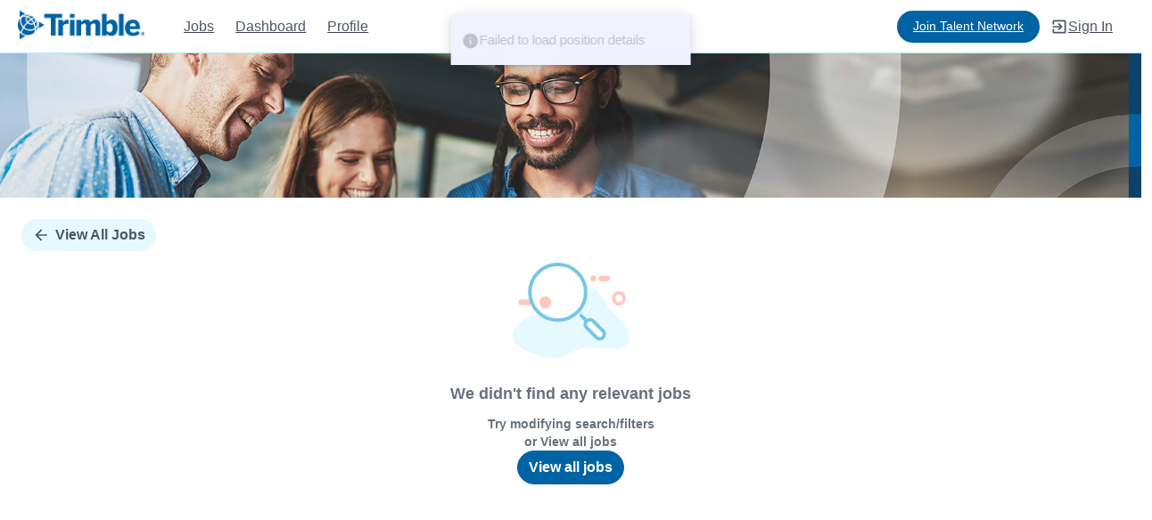

--- FILE ---
content_type: text/javascript
request_url: https://static.vscdn.net/gen/i18n/i18n_override_trimble.com_en_58a80858.js
body_size: 2773
content:
window.i18nOverrides = {"en": {"Recommended Articles for You": "Take a look at our company", "English Text": "Override in English", "Refer a friend": "Referrals", "Refer A Friend": "Referrals", "Upload Your Resume": "Upload Your Resume/CV", "Find Jobs": "Search Jobs", "FIND JOBS": "Search Jobs", "Create Position": "Create Pipeline Position", "PROJECT": "GIGS", "Project": "Gig", "Projects": "Gigs", "Project Applications": "Gig Applications", "Project Assistant": "Gig Assistant", "Project Code": "Gig Code", "Project Details": "Gig Details", "Project ID": "Gig ID", "Project Leader": "Gig Leader", "Project Leader Console": "Gig Leader Console", "Project Leader(s)": "Gig Leader(s)", "Project Manager": "Gig Manager", "Project Manager Console": "Gig Console", "Project Manager(s)": "Gig Manager(s)", "Project Marketplace": "Gig Marketplace", "Project Marketplace Pipeline Page": "Gig Marketplace Pipeline Page", "Project Name": "Gig Name", "Project Owner(s)": "Gig Owner(s)", "Project Requirements": "Gig Requirements", "Project Status": "Gig Status", "Project Successfully Liked.": "Gig Successfully Liked.", "Project Successfully Saved.": "Gig Successfully Saved.", "Project Successfully Unliked.": "Gig Successfully Unliked.", "Project Successfully Unsaved.": "Gig Successfully Unsaved.", "Project Team": "Gig Team", "Project Type": "Gig Type", "Project successfully created and published": "Gig successfully created and published", "Project successfully published": "Gig successfully published", "Project successfully unpublished": "Gig successfully unpublished", "Project was successfully updated": "Gig was successfully updated", "Project Marketplace - My Projects, Create/Edit Project": "Gig Marketplace - My Gigs, Create/Edit Gig", "Projects (Trimble Gigs)": "Gigs", "Projects relevant for this role": "Gigs relevant for this role", "Add New Project": "Add New Gig", "Add Project": "Add Gig", "Add a project from the Project Marketplace or add your own": "Add a Gig from the Gig Marketplace or add your own", "Add skills, preferred roles & locations to refine your project search": "Add skills, preferred roles & locations to refine your gig search", "An Ideal Candidate is a recent or current hire that has clearly demonstrated the skills required to succeed in this project": "An Ideal Candidate is a recent or current hire that has clearly demonstrated the skills required to succeed in this gig", "Archive Project": "Archive Gig", "Are you sure you want to delete this project?": "Are you sure you want to delete this gig?", "Are you sure you want to delete this project from this profile? This will also remove this person as a contributor and cannot be automatically undone.": "Are you sure you want to delete this gig from this profile? This will also remove this person as a contributor and cannot be automatically undone.", "Are you sure you want to delete this project from your profile? This cannot be automatically undone.": "Are you sure you want to delete this gig from your profile? This cannot be automatically undone.", "Are you sure you want to delete this project from your profile? This will also remove you as a contributor and cannot be automatically undone.": "Are you sure you want to delete this gig from your profile? This will also remove you as a contributor and cannot be automatically undone.", "Copy Project": "Copy Gig", "Copy Project Calibration": "Copy Gig Calibration", "Could not copy selected project": "Could not copy selected gig", "Could not update project published state, please try again later": "Could not update gig published state, please try again later", "Create Project": "Create Gig", "Create a project": "Create a gig", "Current Project Team": "Current Gig Team", "Debug Project": "Debug Gig", "Delete Project": "Delete Gig", "Duplicate Project": "Duplicate Gig", "Edit Project": "Edit Gig", "Edit Project Details": "Edit Gig Details", "Failed to create project": "Failed to create gig", "Failed to fetch project calibration data": "Failed to fetch gig calibration data", "Failed to fetch project numbers": "Failed to fetch gig numbers", "Failed to save project data": "Failed to save gig data", "I am currently working on this project": "I am currently working on this gig", "I'm currently working on this project": "I'm currently working on this gig", "Invite to Project": "Invite to Gig", "Mark Project Complete": "Mark Gig Complete", "Mark Project Filled": "Mark Gig Filled", "My Project Applications": "My Gig Applications", "My Project Assignments": "My Gig Assignments", "My Project Preferences": "My Gig Preferences", "My role on this project": "My role on this gig", "Please enter description of project work done in school or college/university by you.": "Please enter description of gig work done in school or college/university by you.", "Please note: You are now viewing the new duplicate project": "Please note: You are now viewing the new duplicate gig", "Please note: You can only invite candidates to one project at a time.": "Please note: You can only invite candidates to one gig at a time.", "Please select a project": "Please select a gig", "Publish Project": "Publish Gig", "Publish to Project Marketplace": "Publish to Gig Marketplace", "Recalibrate Project": "Recalibrate Gig", "Recruitment Project Name": "Recruitment Gig Name", "Save and Publish Project": "Save and Publish Gig", "Select Project": "Select Gig", "Select Project ID": "Select Gig ID", "Select Project ID ...": "Select Gig ID ...", "Select Project ID...": "Select Gig ID...", "Select Project Name": "Select Gig Name", "Select Project Name ...": "Select Gig Name ...", "Select Project Name...": "Select Gig Name...", "Select Project Type": "Select Gig Type", "Select Project Type ...": "Select Gig Type ...", "Select Project Type...": "Select Gig Type...", "Skills associated with this project": "Skills associated with this gig", "There was an error fetching project data, please try again.": "There was an error fetching gig data, please try again.", "There was an error updating project numbers, please try again.": "There was an error updating gig numbers, please try again.", "This project will now be removed from your view.": "This gig will now be removed from your view.", "This project will now be returned to your view.": "This gig will now be returned to your view.", "Total Hours Available for Project": "Total Hours Available for Gig", "Untitled project": "Untitled gig", "View Project": "View Gig", "View Project Details": "View Gig Details", "View Project in Marketplace": "View Gig in Marketplace", "You are in the project team": "You are in the gig team", "You can apply for this project or select another one.": "You can apply for this gig or select another one.", "You can support this project with a clap": "You can support this gig with a clap", "You haven't favorited a project yet.": "You haven't favorited a gig yet.", "You haven't favorited a Project yet.": "You haven't favorited a gig yet.", "You must publish your project so it's visible to candidates, before inviting them to apply.": "You must publish your gig so it's visible to candidates, before inviting them to apply.", "You've successfully applied to the project": "You've successfully applied to the gig", "You've successfully withdrawn your application to the project": "You've successfully withdrawn your application to the gig", "Add Projects": "Add Gigs", "All Projects": "All Gigs", "Browse All Projects": "Browse All Gigs", "Congratulations on your completed project. Please take a moment and give feedback on your assigned employee(s).": "Congratulations on your completed gig. Please take a moment and give feedback on your assigned employee(s).", "Copy details from similar projects": "Copy details from similar gigs", "Could not publish project, please try again later": "Could not publish gig, please try again later", "Courses, Projects or Activities": "Courses, Gigs or Activities", "Describe the projects, courses, activities and skills you\u2019ve completed in school...": "Describe the gigs, courses, activities and skills you\u2019ve completed in school...", "Describe your work experience with the candidate, including projects/teams you have worked with them on.*": "Describe your work experience with the candidate, including gigs/teams you have worked with them on.*", "Employee Projects Dashboard": "Employee Gigs Dashboard", "Error applying to project, please try again": "Error applying to gig, please try again", "Explore Config - Jobs, Projects, Courses": "Explore Config - Jobs, Gigs, Courses", "Failed to fetch projects data": "Failed to fetch gigs data", "Loading projects...": "Loading gigs...", "Manage Projects": "Manage Gigs", "My Projects (Trimble Gigs)": "My Gigs", "My Gigs": "My Gigs", "My availability for projects": "My availability for gigs", "No projects found": "No gigs found", "No recommended projects. Showing similar projects.": "No recommended gigs. Showing similar gigs.", "Open Projects": "Open Gigs", "Recommended Projects (Trimble Gigs)": "Recommended gigs", "Role on the project": "Role on the gig", "Search for project, job, name or keyword": "Search for job, name or keyword", "Search projects...": "Search gigs...", "Show Projects": "Show Gigs", "Showing %(count)s projects": "Showing %(count)s gigs", "Similar Projects": "Similar Gigs", "There are %(count)s open projects. To see relevant projects based on your profile": "There are %(count)s open gigs. To see relevant Gigs based on your profile", "There was an error creating this project, please try again.": "There was an error creating this gig, please try again.", "There was an error updating this project, please try again.": "There was an error updating this gig, please try again.", "To refine projects": "To refine gigs", "Unable to fetch similar projects, please try again later": "Unable to fetch similar gigs, please try again later", "Unable to publish project, please try again": "Unable to publish gig, please try again", "Unable to save project, please try again": "Unable to save gig, please try again", "View All Projects": "View All Gigs", "View Projects": "View Gigs", "We found %(count)s projects relevant to your profile. To see all projects": "We found %(count)s gigs relevant to your profile. To see all gigs", "We found %(results)s based on your profile. To refine projects": "We found %(results)s based on your profile. To refine gigs", "We found {results} based on your profile. To refine projects": "We found {results} based on your profile. To refine gigs", "We have listed potential projects that might help you develop the needed skills for the selected role": "We have listed potential gigs that might help you develop the needed skills for the selected role", "We\u2019ve listed relevant courses, projects and people you can connect with for the skills you need to achieve your career goals.": "We\u2019ve listed relevant courses, gigs and people you can connect with for the skills you need to achieve your career goals.", "We\u2019ve listed relevant courses, projects and people you can connect with for the skills you need to achieve your goals.": "We\u2019ve listed relevant people you can connect with for the skills you need to achieve your goals.", "We\u2019ve listed relevant learning resources, projects and mentors to help you improve the capabilities you need.": "We\u2019ve listed relevant learning resources, gigs and mentors to help you improve the capabilities you need.", "We\u2019ve listed relevant projects, mentors, similar jobs for the skills you need to get there.": "We\u2019ve listed relevant gigs, mentors, similar jobs for the skills you need to get there.", "You are already a member of this project. Feel free to add more information about your role on the project, and any skills you may have learned.": "You are already a member of this gig. Feel free to add more information about your role on the gig, and any skills you may have learned.", "Your availability for projects": "Your availability for gigs", "Networking": "Networking", "Add a Mentor": "Add a Mentor", "Add Veteran Mentors": "Add Veteran Mentors", "No recommended network. Showing similar people.": "No recommended network. Showing similar people.", "Recommended Network": "Recommended Network", "You can designate your employees that have served in the military as mentors for other Veterans. You can also do this later.": "You can designate your employees that have served in the military as mentors for other Veterans. You can also do this later.", "Experts": "Mentors", "Showing %(count)s expert": "Showing %(count)s network", "You haven't favorited an Expert yet.": "You haven't favorited a Mentor yet.", "My Experts": "My Mentors", "Showing {results} Experts": "Showing {results} Mentors", "View Experts": "View Mentors", "You must be a member of the project team to add active projects to your profile.": "You must be a member of the gig team to add active gig to your profile.", "Add project": "Add gig", "Role on the project:": "Role on the gig:", "Project manager(s):": "Gig manager(s):", "Project preferences": "Gig preferences", "Delete project": "Delete gig", "Are you sure you want to delete this project from your profile? This will also delete the project for all contributors, and cannot be automatically undone.": "Are you sure you want to delete this gig from your profile? This will also delete the gig for all contributors, and cannot be automatically undone.", "Perks & Benefits": "Perks & Benefits (may vary by region or country)"}};

--- FILE ---
content_type: text/javascript
request_url: https://trimblecareers.trimble.com/gen/js/navbar.96b7de7fecf94b866990.js
body_size: 82373
content:
(self.webpackChunkvscode=self.webpackChunkvscode||[]).push([[8470],{448122:(D,a)=>{"use strict";Object.defineProperty(a,"__esModule",{value:!0}),a.default=a.SUGGEST_WORKFLOW_INTERACTIONS=a.RESIZE_COPILOT_LISTENER=a.RENDER_COPILOT_WIZARD=a.PENDING_QUEUE_TTL=a.PAGE_URL_UPDATES=a.FETCH_SUGGESTED_WORKFLOW_INTERACTIONS=a.FETCH_DATA=void 0;function e(m,s,_){return s in m?Object.defineProperty(m,s,{value:_,enumerable:!0,configurable:!0,writable:!0}):m[s]=_,m}var t="RENDER_COPILOT_WIZARD";a.RENDER_COPILOT_WIZARD=t;var n="SUGGEST_WORKFLOW_INTERACTIONS";a.SUGGEST_WORKFLOW_INTERACTIONS=n;var c="PAGE_URL_UPDATES";a.PAGE_URL_UPDATES=c;var f="FETCH_DATA";a.FETCH_DATA=f;var v="FETCH_SUGGESTED_WORKFLOW_INTERACTIONS";a.FETCH_SUGGESTED_WORKFLOW_INTERACTIONS=v;var p="RESIZE_COPILOT_LISTENER";a.RESIZE_COPILOT_LISTENER=p;var h=3e4;a.PENDING_QUEUE_TTL=h;class T{constructor(){return e(this,"subscribe",(s,_)=>{if(this.eventHandlersRegistry[s]||(this.eventHandlersRegistry[s]=[]),this.eventHandlersRegistry[s].push(_),this.pendingEventsQueue[s]){var{payload:r={},ttl:l=0}=this.pendingEventsQueue[s]||{},i=new Date().getTime();l&&l>i&&(_(r),delete this.pendingEventsQueue[s])}}),e(this,"unsubscribe",(s,_)=>{var r,l=this.eventHandlersRegistry[s]||[];!(l!=null&&l.length)||(this.eventHandlersRegistry[s]=l?.filter(i=>i!==_)||[],((r=this.eventHandlersRegistry[s])===null||r===void 0?void 0:r.length)===0&&delete this.eventHandlersRegistry[s])}),e(this,"publish",(s,_)=>{var r=this.eventHandlersRegistry[s];if(!(r!=null&&r.length)){this.pendingEventsQueue[s]={payload:_,ttl:new Date().getTime()+h};return}r.forEach(l=>{try{l(_)}catch(i){console.error(i)}})}),e(this,"unsubscribeAll",s=>{this.eventHandlersRegistry[s]&&delete this.eventHandlersRegistry[s]}),e(this,"hasSubscriptionsToEvent",s=>{var _=this.eventHandlersRegistry[s];return Boolean(_?.length)}),e(this,"renderCopilotWizard",s=>{this.publish(t,s)}),e(this,"publishPageUrlUpdates",s=>{this.publish(c,s),this.pendingEventsQueue={}}),e(this,"publishFetchDataEvent",s=>{this.listenerPortEnabled&&this.publish(f,s)}),e(this,"enableCopilotDataPort",s=>{this.listenerPortEnabled=s}),e(this,"fetchSuggestedInteractions",()=>{this.publish(v,{})}),e(this,"resizeCopilotWizard",()=>{this.publish(p,{})}),T.instance||(this.eventHandlersRegistry={},this.pendingEventsQueue={},this.listenerPortEnabled=!1,T.instance=this),T.instance}}window.copilotNotificationLayer||(window.copilotNotificationLayer=new T);var g=window.copilotNotificationLayer;a.default=g},20929:(D,a,e)=>{"use strict";Object.defineProperty(a,"__esModule",{value:!0}),a.default=void 0;var t=C(e(667294)),n=e(540474),c=A(e(727484)),f=e(560250),v=A(e(906833)),p=A(e(96036)),h=A(e(455183)),T=A(e(800172)),g=A(e(828734)),m=A(e(510285)),s=e(897218),_=A(e(518439)),r=A(e(341535)),l=e(938113),i=e(569159),o=e(561023),u=e(235023),d=A(e(112917)),E=A(e(373158)),O=e(689897);function A(M){return M&&M.__esModule?M:{default:M}}function y(M){if(typeof WeakMap!="function")return null;var I=new WeakMap,F=new WeakMap;return(y=function(x){return x?F:I})(M)}function C(M,I){if(!I&&M&&M.__esModule)return M;if(M===null||typeof M!="object"&&typeof M!="function")return{default:M};var F=y(I);if(F&&F.has(M))return F.get(M);var U={},x=Object.defineProperty&&Object.getOwnPropertyDescriptor;for(var b in M)if(b!=="default"&&Object.prototype.hasOwnProperty.call(M,b)){var K=x?Object.getOwnPropertyDescriptor(M,b):null;K&&(K.get||K.set)?Object.defineProperty(U,b,K):U[b]=M[b]}return U.default=M,F&&F.set(M,U),U}function N(M,I,F,U,x,b,K){try{var L=M[b](K),R=L.value}catch(j){F(j);return}L.done?I(R):Promise.resolve(R).then(U,x)}function B(M){return function(){var I=this,F=arguments;return new Promise(function(U,x){var b=M.apply(I,F);function K(R){N(b,U,x,K,L,"next",R)}function L(R){N(b,U,x,K,L,"throw",R)}K(void 0)})}}c.default.extend(m.default),c.default.extend(g.default),c.default.extend(v.default),c.default.extend(p.default),c.default.extend(h.default),c.default.extend(T.default);var P=()=>{var M,I,F,U,x,b,K,L,R=(0,i.useAppSelector)(Q=>Q.delegation.delegationData),j=(0,i.useAppSelector)(Q=>Q.delegation.mode),H=(0,i.useAppDispatch)(),[Y]=n.Form.useForm(),[Z,q]=(0,t.useState)([]),[$,z]=(0,t.useState)(!1),X=(0,f.useHistory)(),w=()=>{X.push("/account#tab-delegations")},k=function(){var Q=B(function*(){var G=arguments.length>0&&arguments[0]!==void 0?arguments[0]:!1;try{z(!0);var W=yield Y.validateFields();q([]),G?yield d.default.updateDelegation(W,R.delegationTaskId):yield d.default.createDelegation(W),n.snack.servePositive({content:G?l.CREATE_DELEGATION_TEXTS.SUCCESS_MESSAGES.UPDATE_DELEGATION:l.CREATE_DELEGATION_TEXTS.SUCCESS_MESSAGES.CREATE_DELEGATION,type:n.InfoBarType.positive}),H((0,u.setTab)(l.DELEGATION_CENTER_TABS.DELEGATED_TO_OTHERS)),w()}catch(te){if(te&&typeof te=="object"&&"errorFields"in te&&Array.isArray(te.errorFields))q([...te.errorFields]);else if(te&&te instanceof s.AxiosError){var J,V,ae;q([]);var ee=(J=te.response)===null||J===void 0||(V=J.data)===null||V===void 0||(ae=V.error)===null||ae===void 0?void 0:ae.message;G?ee=ee||l.ERROR_TEXTS.UPDATE_DELEGATION:ee=ee||l.ERROR_TEXTS.CREATE_DELEGATION,n.snack.serveDisruptive({content:ee,type:n.InfoBarType.disruptive})}}finally{z(!1)}});return function(){return Q.apply(this,arguments)}}();return(0,t.useEffect)(()=>(R?(Y.setFieldValue("name",R.name),Y.setFieldValue("note",R.description),Y.setFieldValue("timeDuration",[R.startTimestamp?(0,c.default)(R.startTimestamp):null,R.endTimestamp?(0,c.default)(R.endTimestamp):null]),Y.setFieldValue("permissionBundles",R.permissionBundles),Y.setFieldValue("delegates",R.delegates)):H((0,o.flushState)()),H((0,O.fetchBootDataThunk)()),()=>{H((0,o.flushState)())}),[]),(0,t.useEffect)(()=>{if(Z&&Z.length>0){var Q=Z[0];if(Q&&Q.name&&Q.name.length>0){var G,W=(G=Q.name[0])!==null&&G!==void 0?G:null;if(W){var J=Y.getFieldInstance(W);J&&typeof J=="object"&&"focus"in J&&typeof J.focus=="function"&&J.focus()}}}},[Z,Y]),(0,t.useEffect)(()=>{var Q=document.querySelector('[data-testid="create-delegation-breadcrumb"] [aria-current="location"]');Q&&Q.setAttribute("aria-current","page")},[j]),t.default.createElement(f.BrowserRouter,null,t.default.createElement(n.Stack,{direction:"vertical",classNames:_.default.createDelegationContainer,fullWidth:!0,flexGap:"m"},t.default.createElement(n.Breadcrumb,{maxDisplayedLinks:!1,displayCurrent:!0,"data-testid":"create-delegation-breadcrumb",links:[{href:"/account",title:l.DELEGATION_BREADCRUMB_TEXTS.ACCOUNT,onClick:Q=>{Q.preventDefault(),X.push("/account")}},{href:"/account#tab-delegations",title:l.DELEGATION_BREADCRUMB_TEXTS.DELEGATIONS,onClick:Q=>{Q.preventDefault(),w()}},{ariaCurrent:!0,href:"/account#tab-create-delegation",readonly:!0,title:((M=l.DELEGATION_MODE_TEXTS[j])===null||M===void 0?void 0:M.HEADER)||""}]}),t.default.createElement(n.Stack,{direction:"vertical"},t.default.createElement(n.Stack,{classNames:_.default.delegationHeader},((I=l.DELEGATION_MODE_TEXTS[j])===null||I===void 0?void 0:I.HEADER)||""),t.default.createElement(n.Stack,{classNames:_.default.delegationDescription},((F=l.DELEGATION_MODE_TEXTS[j])===null||F===void 0?void 0:F.SUB_HEADER)||"")),t.default.createElement(E.default,{form:Y,formErrors:Z,setFormErrors:q}),t.default.createElement(n.Stack,{direction:"horizontal",justify:"flex-end",fullWidth:!0,align:"center",classNames:_.default.delegationFooter,flexGap:"m"},t.default.createElement(n.Button,{text:((U=l.DELEGATION_MODE_TEXTS[j])===null||U===void 0?void 0:U.SECONDARY_CTA)||"",variant:n.ButtonVariant.Neutral,disabled:$,"aria-disabled":$,onClick:()=>{w()},ariaLabel:((x=l.DELEGATION_MODE_TEXTS[j])===null||x===void 0?void 0:x.SECONDARY_CTA)||""}),((b=l.DELEGATION_MODE_TEXTS[j])===null||b===void 0?void 0:b.PRIMARY_CTA)&&t.default.createElement(n.Button,{text:((K=l.DELEGATION_MODE_TEXTS[j])===null||K===void 0?void 0:K.PRIMARY_CTA)||"",variant:n.ButtonVariant.Primary,loading:$,onClick:()=>{k(j===l.DELEGATION_MODE.EDIT)},ariaLabel:((L=l.DELEGATION_MODE_TEXTS[j])===null||L===void 0?void 0:L.PRIMARY_CTA)||""}))))},S=(0,r.default)(P);a.default=S},373158:(D,a,e)=>{"use strict";Object.defineProperty(a,"__esModule",{value:!0}),a.default=void 0;var t=g(e(667294)),n=e(540474),c=g(e(727484)),f=g(e(518439)),v=e(938113),p=e(569159),h=g(e(73437)),T=g(e(63126));function g(_){return _&&_.__esModule?_:{default:_}}var m=_=>{var{form:r,formErrors:l,setFormErrors:i}=_,{RangePicker:o}=n.DatePicker,u=(0,p.useAppSelector)(d=>d.delegation.mode===v.DELEGATION_MODE.VIEW);return t.default.createElement(n.Stack,{classNames:f.default.delegationFormContainer,fullWidth:!0},t.default.createElement(n.Form,{layout:"vertical",form:r,classNames:f.default.delegationForm},t.default.createElement(n.Stack,{direction:"horizontal",fullWidth:!0,justify:"space-around"},t.default.createElement(n.Stack,{direction:"vertical",classNames:f.default.delegationFormLeftSide,"data-testid":"delegation-form-left-side"},t.default.createElement(n.Form.Item,{label:v.CREATE_DELEGATION_TEXTS.FORM.NAME,name:"name",required:!0,rules:[{required:!0,message:v.CREATE_DELEGATION_TEXTS.FORM.VALIDATION_MESSAGES.NAME}]},t.default.createElement(n.TextInput,{placeholder:v.CREATE_DELEGATION_TEXTS.FORM.PLACEHOLDER.NAME,value:r.getFieldValue("name"),onChange:d=>r.setFieldValue("name",d.target.value),inputWidth:n.TextInputWidth.fill,disabled:u,"aria-required":!0,clearButtonAriaLabel:v.CREATE_DELEGATION_TEXTS.FORM.CLEAR_NAME_BUTTON_ARIA_LABEL})),t.default.createElement(n.Form.Item,{label:v.CREATE_DELEGATION_TEXTS.FORM.NOTE,name:"note",required:!0,rules:[{required:!0,message:v.CREATE_DELEGATION_TEXTS.FORM.VALIDATION_MESSAGES.NOTE}]},t.default.createElement(n.TextArea,{placeholder:v.CREATE_DELEGATION_TEXTS.FORM.PLACEHOLDER.NOTE,value:r.getFieldValue("note"),onChange:d=>r.setFieldValue("note",d.target.value),textAreaRows:5,inputWidth:n.TextInputWidth.fill,disabled:u,classNames:f.default.delegationFormNote,"aria-required":!0}))),t.default.createElement(n.Stack,{classNames:f.default.delegationFormDivider}),t.default.createElement(n.Stack,{direction:"vertical",classNames:f.default.delegationFormRightSide,"data-testid":"delegation-form-right-side"},t.default.createElement(n.Form.Item,{label:v.CREATE_DELEGATION_TEXTS.FORM.TIME_DURATION,name:"timeDuration",required:!0,rules:[{required:!0,message:v.CREATE_DELEGATION_TEXTS.FORM.VALIDATION_MESSAGES.TIME_DURATION,validator:(d,E)=>E&&E.includes(null)?Promise.reject(new Error(v.CREATE_DELEGATION_TEXTS.FORM.VALIDATION_MESSAGES.TIME_DURATION)):Promise.resolve()}]},t.default.createElement(o,{"aria-label":v.CREATE_DELEGATION_TEXTS.FORM.TIME_DURATION,placeholder:[v.CREATE_DELEGATION_TEXTS.FORM.PLACEHOLDER.TIME_DURATION_START,v.CREATE_DELEGATION_TEXTS.FORM.PLACEHOLDER.TIME_DURATION_END],value:r.getFieldValue("timeDuration"),onChange:d=>r.setFieldValue("timeDuration",d),disabledDate:d=>d.endOf("day")<(0,c.default)().startOf("day"),disabled:u,endDateInputAriaLabel:v.CREATE_DELEGATION_TEXTS.FORM.PLACEHOLDER.TIME_DURATION_END,startDateInputAriaLabel:v.CREATE_DELEGATION_TEXTS.FORM.PLACEHOLDER.TIME_DURATION_START,"aria-required":!0})),t.default.createElement(n.Stack,{classNames:f.default.delegationFormBox,fullWidth:!0},t.default.createElement(n.Stack,{direction:"vertical",flexGap:"s",fullWidth:!0},t.default.createElement(T.default,{form:r,formErrors:l,setFormErrors:i,isPreviewMode:u}),t.default.createElement("hr",{className:f.default.delegationFormBoxDivider}),t.default.createElement(h.default,{form:r,formErrors:l,setFormErrors:i,isPreviewMode:u})))))))},s=m;a.default=s},73437:(D,a,e)=>{"use strict";Object.defineProperty(a,"__esModule",{value:!0}),a.default=void 0;var t=_(e(667294)),n=m(e(23279)),c=e(540474),f=e(224622),v=e(168249),p=m(e(518439)),h=m(e(19245)),T=e(938113),g=e(569159);function m(u){return u&&u.__esModule?u:{default:u}}function s(u){if(typeof WeakMap!="function")return null;var d=new WeakMap,E=new WeakMap;return(s=function(A){return A?E:d})(u)}function _(u,d){if(!d&&u&&u.__esModule)return u;if(u===null||typeof u!="object"&&typeof u!="function")return{default:u};var E=s(d);if(E&&E.has(u))return E.get(u);var O={},A=Object.defineProperty&&Object.getOwnPropertyDescriptor;for(var y in u)if(y!=="default"&&Object.prototype.hasOwnProperty.call(u,y)){var C=A?Object.getOwnPropertyDescriptor(u,y):null;C&&(C.get||C.set)?Object.defineProperty(O,y,C):O[y]=u[y]}return O.default=u,E&&E.set(u,O),O}function r(u,d,E,O,A,y,C){try{var N=u[y](C),B=N.value}catch(P){E(P);return}N.done?d(B):Promise.resolve(B).then(O,A)}function l(u){return function(){var d=this,E=arguments;return new Promise(function(O,A){var y=u.apply(d,E);function C(B){r(y,O,A,C,N,"next",B)}function N(B){r(y,O,A,C,N,"throw",B)}C(void 0)})}}var i=u=>{var d,E,{form:O,formErrors:A,setFormErrors:y,isPreviewMode:C}=u,[N,B]=(0,t.useState)([]),[P,S]=(0,t.useState)([]),[M,I]=(0,t.useState)(!1),[F,U]=(0,t.useState)(!1),[x,b]=(0,t.useState)(""),K=(0,g.useAppSelector)(z=>z.delegation.delegationData),L=(0,g.useAppSelector)(z=>z.delegation.bootData.allowedDelegateeRoles),R=(0,g.useAppSelector)(z=>z.delegation.isBootDataLoading),j=()=>N.length>0?N.map(z=>{var X;return{text:(X=z?.term)!==null&&X!==void 0?X:z?.email,value:z,subText:z?.email}}):[],H=function(){var z=l(function*(X){var w=yield h.default.getUserSuggestions(X,L);if(w.length>0){var k=P.map(W=>W.id),Q=window._EF_CURRENT_USER,G=w.filter(W=>!k.includes(W.id)&&W.email!==Q);B(G)}else B([]);U(!1)});return function(w){return z.apply(this,arguments)}}(),Y=(0,t.useCallback)((0,n.default)(H,500),[P,L]),Z=A&&A.length>0&&((d=A.find(z=>z.name&&z.name[0]==="delegates"))===null||d===void 0?void 0:d.errors[0]),q=z=>{var X=z.target,w=document.querySelector("[id='delegatee-selector-add-button-container']"),k=document.querySelector("[id='delegatee-selector-dropdown-container']");(k||w)&&!(w!=null&&w.contains(X))&&!(k!=null&&k.contains(X))&&I(!1)};(0,t.useEffect)(()=>{O.setFieldValue("delegates",K?.delegates||[]),S(K?.delegates||[])},[K]),(0,t.useEffect)(()=>{if(!M)return()=>{};var z=X=>q(X);return document.addEventListener("click",z),()=>{document.removeEventListener("click",z)}},[M]);var $=z=>{b(z),setTimeout(()=>{b("")},1e3)};return(0,t.useEffect)(()=>{P.length>0&&document.querySelectorAll(".delegatee-avatar").forEach(z=>{var X;z.setAttribute("tabIndex","-1"),(X=z.querySelector("img"))===null||X===void 0||X.setAttribute("tabIndex","-1")})},[P]),t.default.createElement(t.default.Fragment,null,t.default.createElement(c.Stack,{direction:"horizontal",align:"center",flexGap:"xs"},t.default.createElement(c.Icon,{path:c.IconName.mdiAccountMultiple,size:c.IconSize.Medium}),t.default.createElement("span",{className:p.default.delegationFormBoxTitle},T.CREATE_DELEGATION_TEXTS.FORM.DELEGATEE,"\xA0*")),Z&&t.default.createElement("span",{className:p.default.formFieldError},Z),((E=O.getFieldValue("delegates"))===null||E===void 0?void 0:E.length)>0&&t.default.createElement(c.Stack,{direction:"horizontal",flexGap:"xs",fullWidth:!0,wrap:"wrap",classNames:p.default.delegateeSelectorContainer},O.getFieldValue("delegates").map(z=>{var X=(0,f.getNameInitials)((0,f.toTitleCase)(z.term||z.fullname||z.email||""));return t.default.createElement(c.Stack,{key:z.id,direction:"horizontal",flexGap:"xs",align:"center",classNames:p.default.delegateeItem},t.default.createElement(c.Avatar,{classNames:"delegatee-avatar",size:"40px",type:"round",fontSize:"20px",hashingFunction:()=>(0,f.getHash)(z.term||z.fullname||z.email||""),src:z.pic||""},X),t.default.createElement(c.Stack,{direction:"horizontal",flexGap:"xs",justify:"space-between",align:"center",fullWidth:!0,classNames:p.default.delegateeItemContent},t.default.createElement(c.Stack,{direction:"vertical"},t.default.createElement("span",{className:p.default.delegateeName},z.term||z.fullname||z.email),t.default.createElement("span",{className:p.default.delegateeTitle},z.title)),!C&&t.default.createElement(c.Button,{ariaLabel:T.CREATE_DELEGATION_TEXTS.FORM.getDeleteDelegateeAriaLabel(z.fullname||z.email),variant:c.ButtonVariant.Neutral,iconProps:{path:c.IconName.mdiClose,size:c.IconSize.Medium},onClick:w=>{w.preventDefault(),w.stopPropagation();var k=P.filter(G=>G.id!==z.id);S(k),O.setFieldValue("delegates",k);var Q=z.term||z.fullname||z.email||"";$(v.i18nUtils.gettextVariable("Delegatee - %(delegateeName)s removed",{delegateeName:Q}))}})))})),!C&&t.default.createElement(t.default.Fragment,null,R&&t.default.createElement(c.Stack,{classNames:p.default.delegateeSelectorContainer},t.default.createElement(c.Spinner,null)),!M&&!R&&t.default.createElement(c.Stack,{classNames:p.default.delegateeSelectorContainer,id:"delegatee-selector-add-button-container"},P.length<T.MAX_DELEGATEE_COUNT?t.default.createElement(c.Button,{variant:c.ButtonVariant.Secondary,iconProps:{path:c.IconName.mdiPlus,size:c.IconSize.Small},shape:c.ButtonShape.Round,onClick:z=>{z.preventDefault(),z.stopPropagation(),I(!0),A&&A.length&&y(A?.filter(X=>X.name[0]!=="delegates")),setTimeout(()=>{var X=document.querySelector('[id="delegatee-selector-input"]');if(X){var w;X==null||(w=X.focus)===null||w===void 0||w.call(X)}},100)},ariaLabel:T.CREATE_DELEGATION_TEXTS.FORM.ADD_DELEGATEE}):t.default.createElement(c.Tooltip,{content:T.CREATE_DELEGATION_TEXTS.FORM.MAX_DELEGATEE_COUNT,theme:c.TooltipTheme.dark,placement:"top"},t.default.createElement(c.Button,{ariaLabel:T.CREATE_DELEGATION_TEXTS.FORM.ADD_DELEGATEE,"aria-disabled":!0,disabled:!0,iconProps:{path:c.IconName.mdiPlus,size:c.IconSize.Small},variant:c.ButtonVariant.Secondary,shape:c.ButtonShape.Round}))),t.default.createElement(c.Stack,{classNames:p.default.delegateeSelectorContainer,style:{display:M?"flex":"none"},id:"delegatee-selector-dropdown-container"},t.default.createElement(c.Form.Item,{name:"delegates",rules:[{validator:(z,X)=>X.length===0?Promise.reject(new Error(T.CREATE_DELEGATION_TEXTS.FORM.VALIDATION_MESSAGES.DELEGATEE)):Promise.resolve(),message:T.CREATE_DELEGATION_TEXTS.FORM.VALIDATION_MESSAGES.DELEGATEE}]},t.default.createElement(c.Select,{options:j(),shape:c.SelectShape.Rectangle,size:c.SelectSize.Medium,filterable:!0,loadOptions:z=>{if(z.length===0){B([]);return}U(!0),Y(z)},classNames:p.default.delegateeSelector,isLoading:F,textInputProps:{clearable:!0,placeholder:T.CREATE_DELEGATION_TEXTS.FORM.PLACEHOLDER.DELEGATEE,id:"delegatee-selector-input"},clear:!0,onOptionsChange:z=>{z.length>0&&(S([...P,...z]),O.setFieldValue("delegates",[...P,...z]),I(!1),B([]),z.forEach(X=>{var w=X,k=w.term||w.fullname||w.email||"";$(v.i18nUtils.gettextVariable("Delegatee - %(delegateeName)s added",{delegateeName:k}))}))},showEmptyDropdown:!1,dropdownProps:{closeOnDropdownClick:!0,onClickOutside:()=>{I(!1)}},"aria-required":!0})))),t.default.createElement("div",{"aria-live":"polite","aria-atomic":"true",className:"sr-only",style:{position:"absolute",left:"-10000px",width:"1px",height:"1px",overflow:"hidden"}},x))},o=i;a.default=o},63126:(D,a,e)=>{"use strict";Object.defineProperty(a,"__esModule",{value:!0}),a.default=void 0;var t=e(540474),n=g(e(667294)),c=e(168249),f=h(e(518439)),v=e(938113),p=e(569159);function h(i){return i&&i.__esModule?i:{default:i}}function T(i){if(typeof WeakMap!="function")return null;var o=new WeakMap,u=new WeakMap;return(T=function(E){return E?u:o})(i)}function g(i,o){if(!o&&i&&i.__esModule)return i;if(i===null||typeof i!="object"&&typeof i!="function")return{default:i};var u=T(o);if(u&&u.has(i))return u.get(i);var d={},E=Object.defineProperty&&Object.getOwnPropertyDescriptor;for(var O in i)if(O!=="default"&&Object.prototype.hasOwnProperty.call(i,O)){var A=E?Object.getOwnPropertyDescriptor(i,O):null;A&&(A.get||A.set)?Object.defineProperty(d,O,A):d[O]=i[O]}return d.default=i,u&&u.set(i,d),d}function m(i,o){var u=Object.keys(i);if(Object.getOwnPropertySymbols){var d=Object.getOwnPropertySymbols(i);o&&(d=d.filter(function(E){return Object.getOwnPropertyDescriptor(i,E).enumerable})),u.push.apply(u,d)}return u}function s(i){for(var o=1;o<arguments.length;o++){var u=arguments[o]!=null?arguments[o]:{};o%2?m(Object(u),!0).forEach(function(d){_(i,d,u[d])}):Object.getOwnPropertyDescriptors?Object.defineProperties(i,Object.getOwnPropertyDescriptors(u)):m(Object(u)).forEach(function(d){Object.defineProperty(i,d,Object.getOwnPropertyDescriptor(u,d))})}return i}function _(i,o,u){return o in i?Object.defineProperty(i,o,{value:u,enumerable:!0,configurable:!0,writable:!0}):i[o]=u,i}var r=i=>{var o,u,{form:d,formErrors:E,setFormErrors:O,isPreviewMode:A}=i,[y,C]=(0,n.useState)([]),[N,B]=(0,n.useState)([]),[P,S]=(0,n.useState)(!1),[M,I]=(0,n.useState)(""),F=(0,p.useAppSelector)(R=>R.delegation.bootData.permissionBundles),U=(0,p.useAppSelector)(R=>R.delegation.isBootDataLoading);(0,n.useEffect)(()=>{var R=F.map((j,H)=>s(s({},j),{},{id:"pm-".concat(H)}));C(R),B(d.getFieldValue("permissionBundles")||[])},[F]);var x=R=>{var j=R.target,H=document.querySelector("[id='permission-bundle-add-button-container']"),Y=document.querySelector("[id='permission-bundle-selector-container']");(Y||H)&&!(H!=null&&H.contains(j))&&!(Y!=null&&Y.contains(j))&&S(!1)};(0,n.useEffect)(()=>{if(!P)return()=>{};var R=j=>x(j);return document.addEventListener("click",R),()=>{document.removeEventListener("click",R)}},[P]);var b=R=>{I(R),setTimeout(()=>{I("")},1e3)},K=()=>y.map(R=>({type:t.MenuItemType.custom,text:R.name,value:R,render:()=>{var j=N.some(Z=>Z.name===R.name),H=R.name?c.i18nUtils.gettext(R.name):"",Y=R.description?c.i18nUtils.gettext(R.description):"";return n.default.createElement(t.Stack,{direction:"horizontal",classNames:f.default.permissionBundleItem},n.default.createElement(t.Stack,{direction:"vertical",align:"flex-start"},n.default.createElement(t.CheckBox,{"aria-checked":j,"aria-label":H,checked:j,onKeyDown:Z=>{(Z.key==="Enter"||Z.key===" ")&&(Z.preventDefault(),Z.currentTarget.click())},onChange:()=>{j?(d.setFieldValue("permissionBundles",N.filter(Z=>Z.id!==R.id)),B(N.filter(Z=>Z.id!==R.id)),b(c.i18nUtils.gettextVariable("%(name)s - functionality removed",{name:H}))):(d.setFieldValue("permissionBundles",[...N,R]),B([...N,R]),b(c.i18nUtils.gettextVariable("%(name)s - functionality added",{name:H})))},classNames:f.default.permissionBundleCheckbox})),n.default.createElement(t.Stack,{direction:"vertical",flexGap:"xs"},n.default.createElement("span",{className:f.default.permissionBundleTitle},H),n.default.createElement("span",{className:f.default.permissionBundleDescription},Y)))}})),L=E&&E.length>0&&((o=E.find(R=>R.name&&R.name[0]==="permissionBundles"))===null||o===void 0?void 0:o.errors[0]);return n.default.createElement(n.default.Fragment,null,n.default.createElement(t.Stack,{direction:"horizontal",align:"center",flexGap:"xs"},n.default.createElement(t.Icon,{path:t.IconName.mdiClipboardOutline,size:t.IconSize.Medium}),n.default.createElement("span",{className:f.default.delegationFormBoxTitle},v.CREATE_DELEGATION_TEXTS.FORM.FUNCTIONALITIES,"\xA0*"),n.default.createElement(t.Tooltip,{content:v.CREATE_DELEGATION_TEXTS.FORM.FUNCTIONALITIES_TOOLTIP,theme:t.TooltipTheme.dark,portal:!0},n.default.createElement("span",{tabIndex:0,role:"button"},n.default.createElement(t.Icon,{path:t.IconName.mdiInformationOutline,size:t.IconSize.Small,classNames:f.default.permissionBundleTooltip,color:"var(--primary-color-70)",tabIndex:0})))),L&&n.default.createElement("span",{className:f.default.formFieldError},L),!A&&n.default.createElement(n.default.Fragment,null,!P&&N.length<y.length&&n.default.createElement(t.Stack,{classNames:f.default.permissionBundleSelectorContainer,id:"permission-bundle-add-button-container"},n.default.createElement(t.Button,{ariaLabel:v.CREATE_DELEGATION_TEXTS.FORM.ADD_PERMISSION_BUNDLE,shape:t.ButtonShape.Round,variant:t.ButtonVariant.Secondary,iconProps:{path:t.IconName.mdiPlus,size:t.IconSize.Small},onClick:()=>{S(!0),E&&O(E.filter(R=>R.name[0]!=="permissionBundles")),setTimeout(()=>{var R=document.querySelector('[id="permission-bundle-selector-input"]');if(R){var j;R==null||(j=R.focus)===null||j===void 0||j.call(R)}},100)}})),n.default.createElement(t.Stack,{classNames:f.default.permissionBundleSelectorContainer,style:{display:P?"flex":"none"},id:"permission-bundle-selector-container"},n.default.createElement(t.Form.Item,{name:"permissionBundles",rules:[{validator:(R,j)=>j&&j.length===0?Promise.reject(new Error(v.CREATE_DELEGATION_TEXTS.FORM.VALIDATION_MESSAGES.FUNCTIONALITIES)):Promise.resolve(),message:v.CREATE_DELEGATION_TEXTS.FORM.VALIDATION_MESSAGES.FUNCTIONALITIES}]},n.default.createElement(t.Select,{dropdownProps:{closeOnDropdownClick:!1,onClickOutside:()=>{S(!1)}},textInputProps:{placeholder:v.CREATE_DELEGATION_TEXTS.FORM.PLACEHOLDER.FUNCTIONALITIES,id:"permission-bundle-selector-input"},options:K(),filterable:!0,"aria-required":!0}))),U&&n.default.createElement(t.Stack,{classNames:f.default.permissionBundleSelectorContainer},n.default.createElement(t.Spinner,null))),((u=d.getFieldValue("permissionBundles"))===null||u===void 0?void 0:u.length)>0&&n.default.createElement(t.Stack,{direction:"vertical",flexGap:"s",fullWidth:!0,classNames:f.default.permissionBundleSelectorContainer},d.getFieldValue("permissionBundles").map(R=>{var j=R.name?c.i18nUtils.gettext(R.name):"",H=R.description?c.i18nUtils.gettext(R.description):"";return n.default.createElement(t.Stack,{key:R.name,direction:"horizontal",flexGap:"xs",align:"center",justify:"space-between",classNames:f.default.delegationFormSelectedPermissionBundle,fullWidth:!0},n.default.createElement(t.Stack,{direction:"vertical",flexGap:"xs"},n.default.createElement("span",{className:f.default.permissionBundleTitle},j),n.default.createElement("span",{className:f.default.permissionBundleDescription,"data-testid":"permission-bundle-description"},H)),!A&&n.default.createElement(t.Button,{variant:t.ButtonVariant.Neutral,shape:t.ButtonShape.Round,iconProps:{path:t.IconName.mdiDeleteOutline,size:t.IconSize.Medium},ariaLabel:v.CREATE_DELEGATION_TEXTS.FORM.getDeletePermissionBundleAriaLabel(j),onClick:()=>{d.setFieldValue("permissionBundles",N.filter(Y=>Y.name!==R.name)),B(N.filter(Y=>Y.name!==R.name)),b(c.i18nUtils.gettextVariable("%(name)s - functionality deleted",{name:j}))}}))})),n.default.createElement("div",{"aria-live":"polite","aria-atomic":"true",className:"sr-only",style:{position:"absolute",left:"-10000px",width:"1px",height:"1px",overflow:"hidden"}},M))},l=r;a.default=l},177910:(D,a,e)=>{"use strict";Object.defineProperty(a,"__esModule",{value:!0}),Object.defineProperty(a,"default",{enumerable:!0,get:function(){return t.default}});var t=n(e(20929));function n(c){return c&&c.__esModule?c:{default:c}}},321133:(D,a,e)=>{"use strict";Object.defineProperty(a,"__esModule",{value:!0}),a.default=void 0;var t=g(e(667294)),n=e(540474),c=e(560250),f=g(e(410873)),v=g(e(341535)),p=g(e(104205)),h=g(e(783071)),T=g(e(922941));function g(_){return _&&_.__esModule?_:{default:_}}var m=()=>t.default.createElement(c.BrowserRouter,null,t.default.createElement(n.Stack,{direction:"vertical",classNames:f.default.delegationCenterContainer},t.default.createElement(p.default,null),t.default.createElement(h.default,null),t.default.createElement(T.default,null))),s=(0,v.default)(m);a.default=s},104205:(D,a,e)=>{"use strict";Object.defineProperty(a,"__esModule",{value:!0}),a.default=void 0;var t=h(e(667294)),n=e(540474),c=e(560250),f=e(569159),v=e(235023),p=e(938113);function h(m){return m&&m.__esModule?m:{default:m}}var T=()=>{var m,s,_,r,l=(0,f.useAppDispatch)(),i=(0,c.useHistory)(),o=(0,f.useAppSelector)(O=>O.delegationCenter.delegations),u=(0,f.useAppSelector)(O=>O.delegationCenter.selectedTab),d=(0,f.useAppSelector)(O=>O.delegationCenter.loading),E=O=>{l((0,v.setTab)(O))};return t.default.createElement(n.Stack,{direction:"horizontal",align:"center",justify:"space-between",fullWidth:!0},t.default.createElement(n.Tabs,{alignIcon:n.TabIconAlign.Start,configContextProps:{noThemeContext:!1},onChange:E,size:n.TabSize.Medium,value:u,variant:n.TabVariant.pill,enableArrowNav:!0},t.default.createElement(n.Tab,{ariaLabel:p.DELEGATION_CENTER_TEXTS.TABS.getDelegatedToMeAriaLabel(((m=o[p.DELEGATION_CENTER_TABS.DELEGATED_TO_ME])===null||m===void 0?void 0:m.length.toString())||"0"),badgeContent:((s=o[p.DELEGATION_CENTER_TABS.DELEGATED_TO_ME])===null||s===void 0?void 0:s.length)||"0",label:p.DELEGATION_CENTER_TEXTS.TABS.DELEGATED_TO_ME,value:p.DELEGATION_CENTER_TABS.DELEGATED_TO_ME,loading:d}),t.default.createElement(n.Tab,{ariaLabel:p.DELEGATION_CENTER_TEXTS.TABS.getDelegatedToOthersAriaLabel(((_=o[p.DELEGATION_CENTER_TABS.DELEGATED_TO_ME])===null||_===void 0?void 0:_.length.toString())||"0"),badgeContent:((r=o[p.DELEGATION_CENTER_TABS.DELEGATED_TO_OTHERS])===null||r===void 0?void 0:r.length)||"0",label:p.DELEGATION_CENTER_TEXTS.TABS.DELEGATED_TO_OTHERS,value:p.DELEGATION_CENTER_TABS.DELEGATED_TO_OTHERS,loading:d})),t.default.createElement(n.Button,{ariaLabel:p.DELEGATION_CENTER_TEXTS.CREATE_DELEGATION,variant:n.ButtonVariant.Primary,size:n.ButtonSize.Medium,text:p.DELEGATION_CENTER_TEXTS.CREATE_DELEGATION,onClick:()=>{i.push("/account#tab-create-delegation")}}))},g=T;a.default=g},922941:(D,a,e)=>{"use strict";var t=e(224622).localStorage;Object.defineProperty(a,"__esModule",{value:!0}),a.default=void 0;var n=T(e(667294)),c=e(540474),f=p(e(33683)),v=e(938113);function p(_){return _&&_.__esModule?_:{default:_}}function h(_){if(typeof WeakMap!="function")return null;var r=new WeakMap,l=new WeakMap;return(h=function(o){return o?l:r})(_)}function T(_,r){if(!r&&_&&_.__esModule)return _;if(_===null||typeof _!="object"&&typeof _!="function")return{default:_};var l=h(r);if(l&&l.has(_))return l.get(_);var i={},o=Object.defineProperty&&Object.getOwnPropertyDescriptor;for(var u in _)if(u!=="default"&&Object.prototype.hasOwnProperty.call(_,u)){var d=o?Object.getOwnPropertyDescriptor(_,u):null;d&&(d.get||d.set)?Object.defineProperty(i,u,d):i[u]=_[u]}return i.default=_,l&&l.set(_,i),i}var g=()=>n.default.createElement(c.Stack,{direction:"horizontal",align:"center",flexGap:"l",classNames:f.default.onboardingContainer,tabIndex:0,role:"region","aria-label":v.DELEGATION_ONBOARDING_MODAL_TEXTS.HEADER,"aria-describedby":"delegation-onboarding-desc"},n.default.createElement("img",{width:"280px",src:"https://static.vscdn.net/images/delegation_center_onboarding.png",alt:v.DELEGATION_ONBOARDING_MODAL_TEXTS.IMAGE_ALT_TEXT}),n.default.createElement("p",{id:"delegation-onboarding-desc",className:f.default.onboardingDescription},v.DELEGATION_ONBOARDING_MODAL_TEXTS.DESCRIPTION)),m=()=>{var[_,r]=(0,n.useState)(JSON.parse(t.getItem("delegation-onboarding-modal-dismissed")||"false"));if(_)return null;var l=()=>{t.setItem("delegation-onboarding-modal-dismissed",JSON.stringify(!0)),r(!0)};return n.default.createElement(c.Modal,{size:c.ModalSize.medium,header:v.DELEGATION_ONBOARDING_MODAL_TEXTS.HEADER,visible:!_,onClose:l,closeButtonAriaLabelText:v.DELEGATION_ONBOARDING_MODAL_TEXTS.CLOSE_BUTTON_ARIA_LABEL_TEXT,body:n.default.createElement(g,null),bodyClassNames:f.default.onboardingBody,actions:n.default.createElement(c.Button,{variant:c.ButtonVariant.Primary,text:v.DELEGATION_ONBOARDING_MODAL_TEXTS.PRIMARY_CTA,onClick:l})})},s=m;a.default=s},783071:(D,a,e)=>{"use strict";Object.defineProperty(a,"__esModule",{value:!0}),a.default=void 0;var t=A(e(667294)),n=e(540474),c=e(560250),f=e(462797),v=e(224622),p=e(168249),h=E(e(762660)),T=e(569159),g=e(689897),m=e(561023),s=e(235023),_=E(e(803236)),r=E(e(316123)),l=E(e(53390)),i=E(e(112917)),o=e(938113),u=e(391415),d=E(e(37022));function E(I){return I&&I.__esModule?I:{default:I}}function O(I){if(typeof WeakMap!="function")return null;var F=new WeakMap,U=new WeakMap;return(O=function(b){return b?U:F})(I)}function A(I,F){if(!F&&I&&I.__esModule)return I;if(I===null||typeof I!="object"&&typeof I!="function")return{default:I};var U=O(F);if(U&&U.has(I))return U.get(I);var x={},b=Object.defineProperty&&Object.getOwnPropertyDescriptor;for(var K in I)if(K!=="default"&&Object.prototype.hasOwnProperty.call(I,K)){var L=b?Object.getOwnPropertyDescriptor(I,K):null;L&&(L.get||L.set)?Object.defineProperty(x,K,L):x[K]=I[K]}return x.default=I,U&&U.set(I,x),x}function y(I,F){var U=Object.keys(I);if(Object.getOwnPropertySymbols){var x=Object.getOwnPropertySymbols(I);F&&(x=x.filter(function(b){return Object.getOwnPropertyDescriptor(I,b).enumerable})),U.push.apply(U,x)}return U}function C(I){for(var F=1;F<arguments.length;F++){var U=arguments[F]!=null?arguments[F]:{};F%2?y(Object(U),!0).forEach(function(x){N(I,x,U[x])}):Object.getOwnPropertyDescriptors?Object.defineProperties(I,Object.getOwnPropertyDescriptors(U)):y(Object(U)).forEach(function(x){Object.defineProperty(I,x,Object.getOwnPropertyDescriptor(U,x))})}return I}function N(I,F,U){return F in I?Object.defineProperty(I,F,{value:U,enumerable:!0,configurable:!0,writable:!0}):I[F]=U,I}function B(I,F,U,x,b,K,L){try{var R=I[K](L),j=R.value}catch(H){U(H);return}R.done?F(j):Promise.resolve(j).then(x,b)}function P(I){return function(){var F=this,U=arguments;return new Promise(function(x,b){var K=I.apply(F,U);function L(j){B(K,x,b,L,R,"next",j)}function R(j){B(K,x,b,L,R,"throw",j)}L(void 0)})}}var S=()=>{var I,F,U=(0,T.useAppDispatch)(),x=(0,T.useAppSelector)(w=>w.delegationCenter.selectedTab),b=(0,T.useAppSelector)(w=>w.delegationCenter.delegations),K=(0,T.useAppSelector)(w=>w.delegationCenter.loading),L=(0,T.useAppSelector)(w=>w.delegationCenter.isDownloadReportModalOpen),R=(0,c.useHistory)(),j=(0,t.useRef)(null),[H,Y]=(0,t.useState)(!1),[Z,q]=(0,t.useState)(null);if((0,t.useEffect)(()=>{var w=setTimeout(()=>{j.current&&j.current.querySelectorAll(".delegation-avatar").forEach(k=>{var Q;k.setAttribute("tabIndex","-1"),(Q=k.querySelector("img"))===null||Q===void 0||Q.setAttribute("tabIndex","-1")})},0);return()=>clearTimeout(w)},[b,x]),(0,t.useEffect)(()=>{U((0,g.fetchDelegationsThunk)())},[]),K)return t.default.createElement(r.default,null);if(((I=b[x])===null||I===void 0?void 0:I.length)===0)return t.default.createElement(_.default,null);var $=function(){var w=P(function*(k){try{U((0,s.setLoading)(!0)),yield i.default.deleteDelegation(k.delegationTaskId);var Q=yield i.default.getDelegationsCreatedByMe();U((0,s.setDelegations)({[o.DELEGATION_CENTER_TABS.DELEGATED_TO_OTHERS]:Q,[o.DELEGATION_CENTER_TABS.DELEGATED_TO_ME]:b[o.DELEGATION_CENTER_TABS.DELEGATED_TO_ME]}))}catch(W){var G=W instanceof Error?W.message:String(W);n.snack.serveDisruptive({content:o.DELEGATION_TABLE_TEXTS.DELETE_DELEGATION_MESSAGES.getErrorMessage(k.name)}),console.error(G)}finally{U((0,s.setLoading)(!1)),n.snack.servePositive({content:o.DELEGATION_TABLE_TEXTS.DELETE_DELEGATION_MESSAGES.getSuccessMessage(k.name)})}});return function(Q){return w.apply(this,arguments)}}(),z=(F=b[x])===null||F===void 0?void 0:F.map(w=>C(C({},w),{},{status:(0,u.isDelegationActive)(w)?o.DELEGATION_TABLE_TEXTS.COLUMNS.STATUS_ACTIVE:o.DELEGATION_TABLE_TEXTS.COLUMNS.STATUS_INACTIVE,duration:"".concat((0,f.getFormattedDate)(w.startTimestamp,{format:"MMM DD, YYYY"}),`
    -
    `).concat((0,f.getFormattedDate)(w.endTimestamp,{format:"MMM DD, YYYY"}))})),X=()=>{var w=[{dataIndex:"name",title:o.DELEGATION_TABLE_TEXTS.COLUMNS.DELEGATION_NAME,render:(G,W)=>t.default.createElement(n.Stack,{direction:"horizontal",flexGap:"xs",align:"center"},t.default.createElement(n.Link,{href:"/account#tab-create-delegation",variant:n.LinkButtonVariant.Primary,onClick:J=>{J.preventDefault(),U((0,m.setDelegationData)(W)),x===o.DELEGATION_CENTER_TABS.DELEGATED_TO_ME||(0,u.isDelegationActive)(W)||(0,u.hasDelegationEnded)(W)?U((0,m.setDelegationMode)(o.DELEGATION_MODE.VIEW)):U((0,m.setDelegationMode)(o.DELEGATION_MODE.EDIT)),R.push("/account#tab-create-delegation")}},G),t.default.createElement(n.Tooltip,{content:t.default.createElement("span",{className:h.default.delegationTooltipContent},W.description),"aria-label":"".concat(o.DELEGATION_TABLE_TEXTS.COLUMNS.DELEGATION_NOTE,": ").concat(W.description),placement:"top",theme:n.TooltipTheme.dark,portal:!0},t.default.createElement("span",{tabIndex:0,role:"button",style:{display:"inline-flex",cursor:"pointer"}},t.default.createElement(n.Icon,{classNames:h.default.delegationTooltipIcon,path:n.IconName.mdiInformationOutline,size:n.IconSize.Small,color:"grey"}))))},{dataIndex:"status",title:o.DELEGATION_TABLE_TEXTS.COLUMNS.STATUS},{dataIndex:"duration",title:o.DELEGATION_TABLE_TEXTS.COLUMNS.DURATION},{dataIndex:"permissionBundles",title:o.DELEGATION_TABLE_TEXTS.COLUMNS.PERMISSION_BUNDLES,render:G=>t.default.createElement(n.Stack,{direction:"horizontal",flexGap:"xs",wrap:"wrap",role:"list","aria-label":o.DELEGATION_TABLE_TEXTS.PERMISSION_BUNDLES_GROUP_LABEL},G?.map(W=>{var J=W.name?p.i18nUtils.gettext(W.name):"",V=W.description?p.i18nUtils.gettext(W.description):"";return t.default.createElement(n.Tooltip,{key:W.id,content:V,theme:n.TooltipTheme.dark,"data-testid":"delegation-functionality-pill-tooltip",portal:!0,role:"presentation"},t.default.createElement("span",{role:"listitem"},t.default.createElement(n.Pill,{size:n.PillSize.Small,label:J,theme:"grey","data-testid":"delegation-functionality-pill","aria-label":J})))}))},{dataIndex:"actions",title:o.DELEGATION_TABLE_TEXTS.COLUMNS.ACTIONS}];if(x===o.DELEGATION_CENTER_TABS.DELEGATED_TO_ME){w.splice(3,0,{dataIndex:"delegator",title:o.DELEGATION_TABLE_TEXTS.COLUMNS.DELEGATED_BY,render:G=>{var W;if(typeof G!="object")return null;var J=(0,v.getNameInitials)((0,v.toTitleCase)(G.fullname||G.email||""));return t.default.createElement(n.Stack,{direction:"horizontal",flexGap:"xs",wrap:"nowrap"},t.default.createElement(n.Avatar,{classNames:"delegation-avatar",tabIndex:-1,"aria-hidden":"true",size:"24px",fontSize:"12px",src:(W=G.pic)!==null&&W!==void 0?W:"",type:"round",hashingFunction:()=>(0,v.getHash)(J),alt:G?.fullname||G?.email||"",tooltipProps:{content:G?.fullname||G?.email||"",placement:"bottom",theme:n.TooltipTheme.dark,portal:!0}},t.default.createElement("span",{"aria-hidden":"true"},J)),t.default.createElement("span",{style:{fontWeight:500}},G?.fullname||G?.email||""))}});var k=w.findIndex(G=>G.dataIndex==="actions");w[k]={dataIndex:"actions",title:o.DELEGATION_TABLE_TEXTS.COLUMNS.ACTIONS,render:(G,W)=>t.default.createElement("div",{role:"group","aria-label":"Actions for ".concat(W.name)},t.default.createElement(n.Button,{ariaLabel:o.DELEGATION_TABLE_TEXTS.ACTIONS.switchAccountAriaLabel(W),variant:n.ButtonVariant.Secondary,shape:n.ButtonShape.Pill,size:n.ButtonSize.Small,text:o.DELEGATION_TABLE_TEXTS.ACTIONS.SWITCH_ACCOUNT,disabled:!(0,u.isDelegationActive)(W),onClick:()=>{window.dispatchEvent(new CustomEvent("openSwitcherModal",{detail:W}))}}))}}else if(x===o.DELEGATION_CENTER_TABS.DELEGATED_TO_OTHERS){w.splice(3,0,{dataIndex:"delegates",title:o.DELEGATION_TABLE_TEXTS.COLUMNS.DELEGATED_TO,render:G=>Array.isArray(G)?t.default.createElement(n.Stack,{direction:"vertical",flexGap:"xs",wrap:"wrap"},G.map(W=>{var J,V=(0,v.getNameInitials)((0,v.toTitleCase)(W.fullname||W.email||""));return t.default.createElement(n.Stack,{direction:"horizontal",flexGap:"xs",wrap:"nowrap",key:W?.id},t.default.createElement(n.Avatar,{classNames:"delegation-avatar",tabIndex:-1,"aria-hidden":"true",size:"24px",fontSize:"12px",src:(J=W.pic)!==null&&J!==void 0?J:"",type:"round",alt:W?.fullname||W?.email||"",hashingFunction:()=>(0,v.getHash)(V)},t.default.createElement("span",{"aria-hidden":"true"},V)),t.default.createElement("span",{style:{fontWeight:500}},W?.fullname||W?.email||""))})):null});var Q=w.findIndex(G=>G.dataIndex==="actions");w[Q]={dataIndex:"actions",title:o.DELEGATION_TABLE_TEXTS.COLUMNS.ACTIONS,render:(G,W)=>t.default.createElement(n.Stack,{direction:"horizontal",flexGap:"s",align:"center",role:"group","aria-label":o.DELEGATION_TABLE_TEXTS.getActionsForDelegationAriaLabel(W.name)},t.default.createElement(n.Tooltip,{content:(0,u.isDelegationActive)(W)||(0,u.hasDelegationEnded)(W)?o.DELEGATION_TABLE_TEXTS.DISABLED_ACTIONS.EDIT_FUTURE_ONLY:o.DELEGATION_TABLE_TEXTS.ACTIONS.EDIT,placement:"top",theme:n.TooltipTheme.dark,role:"presentation"},t.default.createElement("span",null,t.default.createElement(n.Button,{iconProps:{path:n.IconName.mdiPencil},ariaLabel:o.DELEGATION_TABLE_TEXTS.ACTIONS.getEditAriaLabel(W.name),shape:n.ButtonShape.Round,size:n.ButtonSize.Small,disabled:(0,u.isDelegationActive)(W)||(0,u.hasDelegationEnded)(W),variant:n.ButtonVariant.Secondary,onClick:()=>{U((0,m.setDelegationData)(W)),U((0,m.setDelegationMode)(o.DELEGATION_MODE.EDIT)),R.push("/account#tab-create-delegation")}}))),t.default.createElement(n.Tooltip,{content:o.DELEGATION_TABLE_TEXTS.ACTIONS.DELETE,placement:"top",theme:n.TooltipTheme.dark,role:"presentation"},t.default.createElement("span",null,t.default.createElement(n.Button,{iconProps:{path:n.IconName.mdiTrashCanOutline},ariaLabel:o.DELEGATION_TABLE_TEXTS.ACTIONS.getDeleteAriaLabel(W.name),shape:n.ButtonShape.Round,size:n.ButtonSize.Small,theme:"red",variant:n.ButtonVariant.Secondary,onClick:()=>{q(W),Y(!0)}}))))}}return w};return t.default.createElement(t.default.Fragment,null,t.default.createElement(n.Table,{ref:j,classNames:h.default.delegationTable,columns:X(),size:n.TableSize.Large,dataSource:z,headerClassName:h.default.delegationTableHeader,id:"delegation-table","data-testid":"delegation-table",bordered:!1,rowHoverBackgroundEnabled:!1,alternateRowColor:!1,pagination:{layout:[n.PaginationLayoutOptions.Total,n.PaginationLayoutOptions.Sizes,n.PaginationLayoutOptions.Previous,n.PaginationLayoutOptions.Pager,n.PaginationLayoutOptions.Next,n.PaginationLayoutOptions.Jumper],pageSizes:[8,16],position:["bottomRight"],total:z?.length||0}}),L&&t.default.createElement(l.default,null),H&&t.default.createElement(d.default,{delegation:Z,handleDelete:$,handleCloseModal:()=>{Y(!1),q(null)}}))},M=S;a.default=M},316123:(D,a,e)=>{"use strict";Object.defineProperty(a,"__esModule",{value:!0}),a.default=void 0;var t=f(e(667294)),n=e(540474),c=f(e(438642));function f(h){return h&&h.__esModule?h:{default:h}}var v=()=>{var h=[{key:"1",title:t.default.createElement(n.Stack,{classNames:c.default.delegationTableSkeletonTitle},t.default.createElement(n.Skeleton,{animating:!0,width:100,height:16,variant:n.SkeletonVariant.Rounded})),render:()=>t.default.createElement(n.Skeleton,{animating:!0,width:150,height:14,variant:n.SkeletonVariant.Rounded})},{key:"2",title:t.default.createElement(n.Skeleton,{animating:!0,width:100,height:16,variant:n.SkeletonVariant.Rounded}),render:()=>t.default.createElement(n.Stack,{direction:"horizontal",gap:"xs"},t.default.createElement(n.Skeleton,{animating:!0,width:40,height:16,variant:n.SkeletonVariant.Rounded}),t.default.createElement(n.Skeleton,{animating:!0,width:52,height:16,variant:n.SkeletonVariant.Rounded}))},{key:"3",title:t.default.createElement(n.Skeleton,{animating:!0,width:100,height:16,variant:n.SkeletonVariant.Rounded}),render:()=>t.default.createElement(n.Skeleton,{animating:!0,width:150,height:14,variant:n.SkeletonVariant.Rounded})},{key:"4",title:t.default.createElement(n.Skeleton,{animating:!0,width:100,height:16,variant:n.SkeletonVariant.Rounded}),render:()=>t.default.createElement(n.Stack,{direction:"vertical",gap:"xs"},t.default.createElement(n.Skeleton,{animating:!0,width:150,height:16,variant:n.SkeletonVariant.Rounded}),t.default.createElement(n.Skeleton,{animating:!0,width:150,height:16,variant:n.SkeletonVariant.Rounded}))},{key:"5",title:t.default.createElement(n.Skeleton,{animating:!0,width:100,height:16,variant:n.SkeletonVariant.Rounded}),render:()=>t.default.createElement(n.Stack,{direction:"horizontal",gap:"xs"},t.default.createElement(n.Skeleton,{animating:!0,width:120,height:16,variant:n.SkeletonVariant.Rounded}),t.default.createElement(n.Skeleton,{animating:!0,width:120,height:16,variant:n.SkeletonVariant.Rounded}))},{key:"6",title:t.default.createElement(n.Skeleton,{animating:!0,width:100,height:16,variant:n.SkeletonVariant.Rounded}),render:()=>t.default.createElement(n.Stack,{direction:"horizontal",gap:"xs"},t.default.createElement(n.Skeleton,{animating:!0,width:24,height:24,variant:n.SkeletonVariant.Circular}),t.default.createElement(n.Skeleton,{animating:!0,width:24,height:24,variant:n.SkeletonVariant.Circular}))}];return t.default.createElement(n.Table,{"data-testid":"delegation-table-skeleton",dataSource:[{id:1},{id:2},{id:3},{id:4},{id:5},{id:6},{id:7}],columns:h,rowKey:"id",outerBordered:!0,rowHoverBackgroundEnabled:!1,alternateRowColor:!1,pagination:!1,classNames:c.default.delegationTableSkeleton})},p=v;a.default=p},37022:(D,a,e)=>{"use strict";Object.defineProperty(a,"__esModule",{value:!0}),a.default=void 0;var t=v(e(667294)),n=e(168249),c=e(540474),f=e(938113);function v(T){return T&&T.__esModule?T:{default:T}}var p=T=>{var{delegation:g,handleDelete:m,handleCloseModal:s}=T;if(!g)return null;var _=()=>{m(g),s()},r=()=>{s()};return t.default.createElement(c.Modal,{visible:!0,header:f.DELEGATION_TABLE_TEXTS.ACTIONS.DELETE_DELEGATION_MODAL.HEADER,body:t.default.createElement("p",null,f.DELEGATION_TABLE_TEXTS.ACTIONS.DELETE_DELEGATION_MODAL.getBodyText(g.name)),size:c.ModalSize.small,"data-testid":"delete-confirmation-modal",onClose:s,actions:t.default.createElement(t.default.Fragment,null,t.default.createElement(c.Button,{variant:c.ButtonVariant.Secondary,text:n.i18nUtils.gettext(f.DELEGATION_TABLE_TEXTS.ACTIONS.DELETE_DELEGATION_MODAL.CANCEL),onClick:r,ariaLabel:f.DELEGATION_TABLE_TEXTS.ACTIONS.DELETE_DELEGATION_MODAL.CANCEL}),t.default.createElement(c.Button,{variant:c.ButtonVariant.Primary,"data-testid":"delete-confirmation-modal-delete-button",text:n.i18nUtils.gettext(f.DELEGATION_TABLE_TEXTS.ACTIONS.DELETE_DELEGATION_MODAL.DELETE),onClick:_,disruptive:!0,ariaLabel:f.DELEGATION_TABLE_TEXTS.ACTIONS.getDeleteAriaLabel(g.name)}))})},h=p;a.default=h},53390:(D,a,e)=>{"use strict";Object.defineProperty(a,"__esModule",{value:!0}),a.default=void 0;var t=s(e(667294)),n=e(540474),c=g(e(727484)),f=e(938113),v=e(569159),p=e(235023),h=g(e(112917)),T=g(e(897158));function g(o){return o&&o.__esModule?o:{default:o}}function m(o){if(typeof WeakMap!="function")return null;var u=new WeakMap,d=new WeakMap;return(m=function(O){return O?d:u})(o)}function s(o,u){if(!u&&o&&o.__esModule)return o;if(o===null||typeof o!="object"&&typeof o!="function")return{default:o};var d=m(u);if(d&&d.has(o))return d.get(o);var E={},O=Object.defineProperty&&Object.getOwnPropertyDescriptor;for(var A in o)if(A!=="default"&&Object.prototype.hasOwnProperty.call(o,A)){var y=O?Object.getOwnPropertyDescriptor(o,A):null;y&&(y.get||y.set)?Object.defineProperty(E,A,y):E[A]=o[A]}return E.default=o,d&&d.set(o,E),E}function _(o,u,d,E,O,A,y){try{var C=o[A](y),N=C.value}catch(B){d(B);return}C.done?u(N):Promise.resolve(N).then(E,O)}function r(o){return function(){var u=this,d=arguments;return new Promise(function(E,O){var A=o.apply(u,d);function y(N){_(A,E,O,y,C,"next",N)}function C(N){_(A,E,O,y,C,"throw",N)}y(void 0)})}}var l=()=>{var{RangePicker:o}=n.DatePicker,u=(0,v.useAppDispatch)(),d=(0,v.useAppSelector)(I=>I.delegationCenter.isDownloadReportModalOpen),E=(0,v.useAppSelector)(I=>I.delegationCenter.selectedDelegationTaskId),[O,A]=(0,t.useState)([(0,c.default)().subtract(30,"days"),(0,c.default)()]);(0,t.useEffect)(()=>{d&&A([(0,c.default)().subtract(30,"days"),(0,c.default)()])},[d,E]);var y=()=>{u((0,p.setIsDownloadReportModalOpen)(!1))},C=function(){var I=r(function*(){if(E&&O[0]&&O[1])try{u((0,p.setIsDownloadReportModalOpen)(!1));var F=O[0].format("YYYY-MM-DD"),U=O[1].format("YYYY-MM-DD");yield h.default.downloadReport(E,F,U),n.snack.servePositive({content:f.DOWNLOAD_REPORT_MODAL_TEXTS.REPORT_SUCCESS_MESSAGE})}catch(b){var x=b instanceof Error?b.message:String(b);console.error(x),n.snack.serveDisruptive({content:f.DOWNLOAD_REPORT_MODAL_TEXTS.REPORT_ERROR_MESSAGE})}});return function(){return I.apply(this,arguments)}}(),N=I=>{A(I||[null,null])},B=()=>!!O[0]&&!!O[1],P=()=>t.default.createElement(t.default.Fragment,null,t.default.createElement(n.Button,{variant:n.ButtonVariant.Secondary,text:f.DOWNLOAD_REPORT_MODAL_TEXTS.CANCEL,onClick:y,"aria-label":f.DOWNLOAD_REPORT_MODAL_TEXTS.CANCEL}),t.default.createElement(n.Button,{variant:n.ButtonVariant.Primary,text:f.DOWNLOAD_REPORT_MODAL_TEXTS.GET_REPORT_BY_EMAIL,onClick:C,disabled:!B(),"aria-label":f.DOWNLOAD_REPORT_MODAL_TEXTS.GET_REPORT_BY_EMAIL})),S=()=>t.default.createElement("h2",{className:T.default.modalTitle},t.default.createElement("b",null,f.DOWNLOAD_REPORT_MODAL_TEXTS.TITLE)),M=()=>t.default.createElement("div",null,t.default.createElement("div",{className:T.default.dateRangeLabel},f.DOWNLOAD_REPORT_MODAL_TEXTS.DATE_RANGE),t.default.createElement("div",{className:T.default.datePickerContainer},t.default.createElement(o,{placeholder:[f.DOWNLOAD_REPORT_MODAL_TEXTS.START_DATE_PLACEHOLDER,f.DOWNLOAD_REPORT_MODAL_TEXTS.END_DATE_PLACEHOLDER],value:O,onChange:N,disabledDate:I=>I.isAfter((0,c.default)()),allowClear:!0,allowEmpty:[!0,!0]})),!B()&&t.default.createElement("div",{className:T.default.dateRangeError},f.DOWNLOAD_REPORT_MODAL_TEXTS.DATE_RANGE_ERROR));return t.default.createElement(n.Modal,{header:t.default.createElement(S,null),visible:!0,onClose:y,body:t.default.createElement(M,null),actions:P(),width:500})},i=l;a.default=i},803236:(D,a,e)=>{"use strict";Object.defineProperty(a,"__esModule",{value:!0}),a.default=void 0;var t=p(e(667294)),n=e(540474),c=p(e(269652)),f=e(569159),v=e(938113);function p(g){return g&&g.__esModule?g:{default:g}}var h=()=>{var g=(0,f.useAppSelector)(s=>s.delegationCenter.selectedTab),m=v.DELEGATION_TABLE_TEXTS.EMPTY_STATE.DESCRIPTION[g===v.DELEGATION_CENTER_TABS.DELEGATED_TO_ME?"DELEGATED_TO_ME":"DELEGATED_TO_OTHERS"];return t.default.createElement(n.Stack,{justify:"center",align:"center",direction:"vertical",classNames:c.default.emptyStateContainer},t.default.createElement(n.Empty,{"data-testid":"delegation-table-empty-state",description:m,mode:n.EmptyMode.data,style:{marginTop:"120px"},title:v.DELEGATION_TABLE_TEXTS.EMPTY_STATE.TITLE,descriptionClassNames:c.default.delegationTableEmptyDescription}))},T=h;a.default=T},443431:(D,a,e)=>{"use strict";Object.defineProperty(a,"__esModule",{value:!0}),Object.defineProperty(a,"default",{enumerable:!0,get:function(){return t.default}});var t=n(e(321133));function n(c){return c&&c.__esModule?c:{default:c}}},383985:(D,a,e)=>{"use strict";Object.defineProperty(a,"__esModule",{value:!0}),a.default=void 0;var t=m(e(667294)),n=e(540474),c=e(224622),f=e(168249),v=m(e(420738)),p=e(938113),h=e(391415),T=m(e(341535)),g=["fallbackImageName"];function m(u){return u&&u.__esModule?u:{default:u}}function s(){return s=Object.assign?Object.assign.bind():function(u){for(var d=1;d<arguments.length;d++){var E=arguments[d];for(var O in E)Object.prototype.hasOwnProperty.call(E,O)&&(u[O]=E[O])}return u},s.apply(this,arguments)}function _(u,d){if(u==null)return{};var E=r(u,d),O,A;if(Object.getOwnPropertySymbols){var y=Object.getOwnPropertySymbols(u);for(A=0;A<y.length;A++)O=y[A],!(d.indexOf(O)>=0)&&(!Object.prototype.propertyIsEnumerable.call(u,O)||(E[O]=u[O]))}return E}function r(u,d){if(u==null)return{};var E={},O=Object.keys(u),A,y;for(y=0;y<O.length;y++)A=O[y],!(d.indexOf(A)>=0)&&(E[A]=u[A]);return E}var l=u=>{var{fallbackImageName:d}=u,E=_(u,g),O=d.split(" "),A=O.slice(0,2),y=A.map(C=>C[0]).join("");return t.default.createElement(n.Avatar,s({},E,{hashingFunction:()=>(0,c.getHash)(d)}),y)},i=u=>{var{delegationLogins:d,itemRef:E}=u;if(!(d!=null&&d.length))return null;var O=A=>{var y,C,N,B,P,S,M={delegationTaskId:A.delegation_task_id,startTimestamp:(y=A.delegation_data)===null||y===void 0?void 0:y.start_timestamp,endTimestamp:(C=A.delegation_data)===null||C===void 0?void 0:C.end_timestamp,permissionBundles:(N=A.delegation_data)===null||N===void 0?void 0:N.permission_bundles,delegator:(B=A.delegation_data)===null||B===void 0?void 0:B.delegator,description:(P=A.delegation_data)===null||P===void 0?void 0:P.description,name:(S=A.delegation_data)===null||S===void 0?void 0:S.name};window.dispatchEvent(new CustomEvent("openSwitcherModal",{detail:M}))};return t.default.createElement(t.default.Fragment,null,t.default.createElement(n.Stack,{classNames:v.default.delegationSwitcherDivider}),t.default.createElement(n.Stack,{direction:"vertical",fullWidth:!0,classNames:v.default.delegationSwitcher,flexGap:"xs",ref:E},t.default.createElement("span",{style:{fontSize:"16px",fontWeight:600}},p.DELEGATION_SWITCHER_TEXTS.HEADER),d.map(A=>t.default.createElement(n.Stack,{key:A.delegation_task_id,direction:"horizontal",fullWidth:!0,classNames:v.default.delegationSwitcherItem,flexGap:"s",onClick:()=>O(A)},t.default.createElement(l,{src:A.img_url,size:"40px",fontSize:"14px",alt:f.i18nUtils.gettextVariable("Profile picture for %(name)",{name:A.name}),fallbackImageName:A.name,type:"round"}),t.default.createElement(n.Stack,{direction:"vertical"},t.default.createElement("span",{className:v.default.delegationLoginName},A.name),t.default.createElement("span",{className:v.default.delegationLoginEndDate},p.DELEGATION_SWITCHER_TEXTS.DELEGATED_UNTIL,"\xA0",(0,h.formatDelegationEndDate)(A.end_timestamp)))))))},o=(0,T.default)(i);a.default=o},65001:(D,a,e)=>{"use strict";Object.defineProperty(a,"__esModule",{value:!0}),a.default=void 0;var t=r(e(667294)),n=e(540474),c=e(462797),f=e(168249),v=s(e(420738)),p=e(938113),h=e(569159),T=e(235023),g=e(561023),m=s(e(341535));function s(O){return O&&O.__esModule?O:{default:O}}function _(O){if(typeof WeakMap!="function")return null;var A=new WeakMap,y=new WeakMap;return(_=function(N){return N?y:A})(O)}function r(O,A){if(!A&&O&&O.__esModule)return O;if(O===null||typeof O!="object"&&typeof O!="function")return{default:O};var y=_(A);if(y&&y.has(O))return y.get(O);var C={},N=Object.defineProperty&&Object.getOwnPropertyDescriptor;for(var B in O)if(B!=="default"&&Object.prototype.hasOwnProperty.call(O,B)){var P=N?Object.getOwnPropertyDescriptor(O,B):null;P&&(P.get||P.set)?Object.defineProperty(C,B,P):C[B]=O[B]}return C.default=O,y&&y.set(O,C),C}function l(O,A,y,C,N,B,P){try{var S=O[B](P),M=S.value}catch(I){y(I);return}S.done?A(M):Promise.resolve(M).then(C,N)}function i(O){return function(){var A=this,y=arguments;return new Promise(function(C,N){var B=O.apply(A,y);function P(M){l(B,C,N,P,S,"next",M)}function S(M){l(B,C,N,P,S,"throw",M)}P(void 0)})}}var o=O=>{var A,y,{delegationData:C}=O,N=(A=C.delegator)!==null&&A!==void 0&&A.fullname?f.i18nUtils.gettextVariable("Now you can access %(name)s's account",{name:(y=C.delegator)===null||y===void 0?void 0:y.fullname}):p.DELEGATION_SWITCHER_TEXTS.SWITCHER_MODAL.TITLE;return t.default.createElement(n.Stack,{direction:"horizontal",flexGap:"s",fullWidth:!0,align:"center"},t.default.createElement("h2",{className:v.default.delegationSwitcherHeader},N))},u=O=>{var A,y,{delegationData:C}=O;return t.default.createElement(n.Stack,{direction:"vertical",flexGap:"l",fullWidth:!0,classNames:v.default.switcherModalContent},t.default.createElement(n.Stack,{direction:"horizontal",flexGap:"s",fullWidth:!0,align:"center"},t.default.createElement("h2",{className:v.default.delegationSwitcherModalSubtitle},p.DELEGATION_SWITCHER_TEXTS.SWITCHER_MODAL.MODAL_SUBTITLE)),t.default.createElement(n.Row,null,t.default.createElement(n.Col,{span:5},t.default.createElement("span",{className:v.default.switcherModalKeys},p.DELEGATION_SWITCHER_TEXTS.SWITCHER_MODAL.NAME)),t.default.createElement(n.Col,{span:7},t.default.createElement("span",{className:v.default.switcherModalValues},C.name))),t.default.createElement(n.Row,null,t.default.createElement(n.Col,{span:5},t.default.createElement("span",{className:v.default.switcherModalKeys},p.DELEGATION_SWITCHER_TEXTS.SWITCHER_MODAL.TIME)),t.default.createElement(n.Col,{span:7},t.default.createElement("span",{className:v.default.switcherModalValues},"".concat((0,c.getFormattedDate)(C.startTimestamp,{format:"MMM DD, YYYY"}),` 
              - 
              `).concat((0,c.getFormattedDate)(C.endTimestamp,{format:"MMM DD, YYYY"}))))),t.default.createElement(n.Row,null,t.default.createElement(n.Col,{span:5},t.default.createElement("span",{className:v.default.switcherModalKeys},p.DELEGATION_SWITCHER_TEXTS.SWITCHER_MODAL.DELEGATED_BY)),t.default.createElement(n.Col,{span:7},t.default.createElement("span",{className:v.default.switcherModalValues},(A=C.delegator)===null||A===void 0?void 0:A.fullname))),t.default.createElement(n.Row,null,t.default.createElement(n.Col,{span:5},t.default.createElement("span",{className:v.default.switcherModalKeys},p.DELEGATION_SWITCHER_TEXTS.SWITCHER_MODAL.NOTE)),t.default.createElement(n.Col,{span:7},t.default.createElement("span",{className:v.default.switcherModalValues},C.description))),t.default.createElement(n.Row,null,t.default.createElement(n.Col,{span:5},t.default.createElement("span",{className:v.default.switcherModalKeys},p.DELEGATION_SWITCHER_TEXTS.SWITCHER_MODAL.FUNCTIONALITIES)),t.default.createElement(n.Col,{span:7},t.default.createElement(n.Stack,{direction:"vertical",flexGap:"s",fullWidth:!0},(y=C.permissionBundles)===null||y===void 0?void 0:y.map(N=>t.default.createElement("span",{key:N.id},t.default.createElement("span",{className:v.default.switcherModalBundleName},f.i18nUtils.gettextVariable("%(name)s",{name:N.name})),t.default.createElement("span",{className:v.default.switcherModalValues},"\xA0-\xA0",f.i18nUtils.gettextVariable("%(description)s",{description:N.description||""}))))))))},d=()=>{var O=(0,h.useAppSelector)(F=>F.delegationCenter.isSwitcherModalOpen),A=(0,h.useAppSelector)(F=>F.delegation.delegationData),y=(0,h.useAppDispatch)(),[C,N]=(0,t.useState)(!1),B=()=>{y((0,T.setIsSwitcherModalOpen)(!1)),y((0,g.flushState)()),N(!1)},P=function(){var F=i(function*(U){var x=["/api/navbar/ta/config?refreshCache=false","/api/navbar/ta/config?refreshCache=true"];yield Promise.all(x.map(b=>caches.delete(b))),window.location.href=U});return function(x){return F.apply(this,arguments)}}(),S=()=>{var F,U;N(!0);var x=encodeURIComponent((F=(U=A.delegator)===null||U===void 0?void 0:U.email)!==null&&F!==void 0?F:"");if(!x){B();return}var b=window._EF_GROUP_ID?encodeURIComponent(window._EF_GROUP_ID):"",K=encodeURIComponent("/approval/dashboard"),L="/login?email=".concat(x,"&delegation_task_id=").concat(A.delegationTaskId,"&domain=").concat(b,"&next=").concat(K);P(L),B()},M=()=>t.default.createElement(n.Stack,{direction:"horizontal",flexGap:"s",fullWidth:!0,align:"center",justify:"flex-end"},t.default.createElement(n.Button,{variant:n.ButtonVariant.Neutral,text:p.DELEGATION_SWITCHER_TEXTS.SWITCHER_MODAL.CANCEL,onClick:B,disabled:C,"aria-label":p.DELEGATION_SWITCHER_TEXTS.SWITCHER_MODAL.CANCEL}),t.default.createElement(n.Button,{variant:n.ButtonVariant.Primary,text:p.DELEGATION_SWITCHER_TEXTS.SWITCHER_MODAL.SWITCH,onClick:S,loading:C,"aria-label":p.DELEGATION_SWITCHER_TEXTS.SWITCHER_MODAL.SWITCH})),I=F=>{y((0,g.setDelegationData)(F.detail)),y((0,T.setIsSwitcherModalOpen)(!0))};return(0,t.useEffect)(()=>(window.addEventListener("openSwitcherModal",I),()=>{window.removeEventListener("openSwitcherModal",I)}),[]),O?t.default.createElement(n.Modal,{title:p.DELEGATION_SWITCHER_TEXTS.SWITCHER_MODAL.TITLE,onClose:B,visible:O,header:t.default.createElement(o,{delegationData:A}),body:t.default.createElement(u,{delegationData:A}),actions:M(),"data-testid":"switcher-modal"}):null},E=(0,m.default)(d);a.default=E},15682:(D,a,e)=>{"use strict";Object.defineProperty(a,"__esModule",{value:!0}),Object.defineProperty(a,"DelegationSwitcher",{enumerable:!0,get:function(){return t.default}}),Object.defineProperty(a,"SwitcherModal",{enumerable:!0,get:function(){return n.default}});var t=c(e(383985)),n=c(e(65001));function c(f){return f&&f.__esModule?f:{default:f}}},938113:(D,a,e)=>{"use strict";Object.defineProperty(a,"__esModule",{value:!0}),a.MAX_DELEGATEE_COUNT=a.ERROR_TEXTS=a.DOWNLOAD_REPORT_MODAL_TEXTS=a.DELEGATION_TABLE_TEXTS=a.DELEGATION_SWITCHER_TEXTS=a.DELEGATION_PAGE_MODE=a.DELEGATION_ONBOARDING_MODAL_TEXTS=a.DELEGATION_MODE_TEXTS=a.DELEGATION_MODE=a.DELEGATION_CENTER_TEXTS=a.DELEGATION_CENTER_TABS=a.DELEGATION_BREADCRUMB_TEXTS=a.CREATE_DELEGATION_TEXTS=void 0;var t=e(168249),n={DELEGATED_TO_ME:"delegated-to-me",DELEGATED_TO_OTHERS:"delegated-to-others"};a.DELEGATION_CENTER_TABS=n;var c={CREATE_DELEGATION:"create-delegation",VIEW_DELEGATION:"view-delegation",EDIT_DELEGATION:"edit-delegation"};a.DELEGATION_PAGE_MODE=c;var f={HEADER:t.i18nUtils.gettext("Delegation Center"),TABS:{DELEGATED_TO_ME:t.i18nUtils.gettext("Delegated to me"),getDelegatedToMeAriaLabel:i=>t.i18nUtils.gettextVariable("Delegated to me, %(count)s items",{count:i}),DELEGATED_TO_OTHERS:t.i18nUtils.gettext("Delegated by me"),getDelegatedToOthersAriaLabel:i=>t.i18nUtils.gettextVariable("Delegated by me, %(count)s items",{count:i})},CREATE_DELEGATION:t.i18nUtils.gettext("Create delegation")};a.DELEGATION_CENTER_TEXTS=f;var v={EMPTY_STATE:{TITLE:t.i18nUtils.gettext("No delegations"),DESCRIPTION:{DELEGATED_TO_ME:t.i18nUtils.gettext("Delegations assigned to you will appear here"),DELEGATED_TO_OTHERS:t.i18nUtils.gettext("Delegations you have assigned will appear here")}},COLUMNS:{DELEGATION_NAME:t.i18nUtils.gettext("Delegation name"),DELEGATION_NOTE:t.i18nUtils.gettext("Delegation note"),STATUS:t.i18nUtils.gettext("Status"),STATUS_ACTIVE:t.i18nUtils.gettext("Active"),STATUS_INACTIVE:t.i18nUtils.gettext("Inactive"),DURATION:t.i18nUtils.gettext("Time duration"),DELEGATED_TO:t.i18nUtils.gettext("Delegated to"),ACTIONS:t.i18nUtils.gettext("Actions"),PERMISSION_BUNDLES:t.i18nUtils.gettext("Functionalities"),DELEGATED_BY:t.i18nUtils.gettext("Delegated by")},ACTIONS:{EDIT:t.i18nUtils.gettext("Edit"),DELETE:t.i18nUtils.gettext("Delete"),DELETE_DELEGATION_MODAL:{HEADER:t.i18nUtils.gettext("Delete delegation"),CANCEL:t.i18nUtils.gettext("Cancel"),DELETE:t.i18nUtils.gettext("Delete"),getBodyText:i=>t.i18nUtils.gettextVariable("Are you sure you want to delete delegation '%(delegationName)s'?",{delegationName:i})},getDeleteAriaLabel:i=>t.i18nUtils.gettextVariable("Delete delegation '%(delegationName)s'",{delegationName:i}),getEditAriaLabel:i=>t.i18nUtils.gettextVariable("Edit delegation '%(delegationName)s'",{delegationName:i}),SWITCH_ACCOUNT:t.i18nUtils.gettext("Switch account"),switchAccountAriaLabel:i=>{var o,u;return t.i18nUtils.gettextVariable("Switch account for %(delegationName)s to %(delegator)s",{delegationName:i.name,delegator:((o=i.delegator)===null||o===void 0?void 0:o.fullname)||((u=i.delegator)===null||u===void 0?void 0:u.email)||""})},DOWNLOAD:t.i18nUtils.gettext("Download report")},DISABLED_ACTIONS:{EDIT_FUTURE_ONLY:t.i18nUtils.gettext("Only future delegations can be edited")},DELETE_DELEGATION_MESSAGES:{getSuccessMessage:i=>t.i18nUtils.gettextVariable("Delegation '%(delegationName)s' deleted successfully",{delegationName:i}),getErrorMessage:i=>t.i18nUtils.gettextVariable("There was an error deleting delegation '%(delegationName)s'",{delegationName:i})},getActionsForDelegationAriaLabel:i=>t.i18nUtils.gettextVariable("Actions for %(delegationName)s",{delegationName:i}),PERMISSION_BUNDLES_GROUP_LABEL:t.i18nUtils.gettext("Functionality list")};a.DELEGATION_TABLE_TEXTS=v;var p=3;a.MAX_DELEGATEE_COUNT=p;var h={HEADER:t.i18nUtils.gettext("Create delegation"),DESCRIPTION:t.i18nUtils.gettext("Create and edit delegations. Delegatees can view delegation details and take actions by switching to your account when a delegation is active."),FORM:{NAME:t.i18nUtils.gettext("Name"),CLEAR_NAME_BUTTON_ARIA_LABEL:t.i18nUtils.gettext("Clear name field"),NOTE:t.i18nUtils.gettext("Note for delegatee"),TIME_DURATION:t.i18nUtils.gettext("Time duration"),FUNCTIONALITIES:t.i18nUtils.gettext("Define functionalities"),DELEGATEE:t.i18nUtils.gettext("Delegatee"),MAX_DELEGATEE_COUNT:t.i18nUtils.gettextVariable("You can add up to %(count)s delegatees",{count:p.toString()}),PLACEHOLDER:{NAME:t.i18nUtils.gettext("Enter delegation name"),NOTE:t.i18nUtils.gettext("Enter note for delegatee"),TIME_DURATION_START:t.i18nUtils.gettext("Start date"),TIME_DURATION_END:t.i18nUtils.gettext("End date"),FUNCTIONALITIES:t.i18nUtils.gettext("Select functionalities"),DELEGATEE:t.i18nUtils.gettext("Select delegatee")},FUNCTIONALITIES_TOOLTIP:t.i18nUtils.gettext("Functionalities are admin-set permissions for delegations"),VALIDATION_MESSAGES:{NAME:t.i18nUtils.gettext("Please enter a delegation name"),NOTE:t.i18nUtils.gettext("Please enter a note for delegatee"),TIME_DURATION:t.i18nUtils.gettext("Please select a time duration"),FUNCTIONALITIES:t.i18nUtils.gettext("Please select at least one functionality"),DELEGATEE:t.i18nUtils.gettext("Please select a delegatee")},DELETE_PERMISSION_BUNDLE:t.i18nUtils.gettext("Delete functionality"),ADD_PERMISSION_BUNDLE:t.i18nUtils.gettext("Add functionality"),DELETE_DELEGATEE:t.i18nUtils.gettext("Delete delegatee"),getDeleteDelegateeAriaLabel:i=>t.i18nUtils.gettextVariable("Delete delegatee '%(delegateeName)s'",{delegateeName:i}),getDeletePermissionBundleAriaLabel:i=>t.i18nUtils.gettextVariable("Delete functionality '%(permissionBundleName)s'",{permissionBundleName:i}),ADD_DELEGATEE:t.i18nUtils.gettext("Add delegatee")},SUCCESS_MESSAGES:{CREATE_DELEGATION:t.i18nUtils.gettext("Delegation created successfully"),UPDATE_DELEGATION:t.i18nUtils.gettext("Delegation updated successfully")}};a.CREATE_DELEGATION_TEXTS=h;var T={CREATE:"create",EDIT:"edit",VIEW:"view"};a.DELEGATION_MODE=T;var g={[T.CREATE]:{HEADER:t.i18nUtils.gettext("Create delegation"),SUB_HEADER:t.i18nUtils.gettext("Create and edit delegations. Delegatees can view delegation details and take actions by switching to your account when a delegation is active."),PRIMARY_CTA:t.i18nUtils.gettext("Create"),SECONDARY_CTA:t.i18nUtils.gettext("Cancel")},[T.EDIT]:{HEADER:t.i18nUtils.gettext("Edit delegation"),SUB_HEADER:t.i18nUtils.gettext("Create and edit delegations. Delegatees can view delegation details and take actions by switching to your account when a delegation is active."),PRIMARY_CTA:t.i18nUtils.gettext("Save"),SECONDARY_CTA:t.i18nUtils.gettext("Cancel")},[T.VIEW]:{HEADER:t.i18nUtils.gettext("View delegation"),SUB_HEADER:t.i18nUtils.gettext("View delegation details and take actions by switching to the assigned account when a delegation is active."),PRIMARY_CTA:"",SECONDARY_CTA:t.i18nUtils.gettext("Back")}};a.DELEGATION_MODE_TEXTS=g;var m={FETCH_DELEGATIONS:t.i18nUtils.gettext("There was an error fetching delegations"),FETCH_FUNCTIONALITIES:t.i18nUtils.gettext("There was an error fetching functionalities"),CREATE_DELEGATION:t.i18nUtils.gettext("There was an error creating delegation"),UPDATE_DELEGATION:t.i18nUtils.gettext("There was an error updating delegation")};a.ERROR_TEXTS=m;var s={HEADER:t.i18nUtils.gettext("Delegated accounts"),DELEGATED_UNTIL:t.i18nUtils.gettext("Delegated until"),SWITCHER_MODAL:{TITLE:t.i18nUtils.gettext("Switch account"),MODAL_SUBTITLE:t.i18nUtils.gettext("Delegatee details"),NAME:t.i18nUtils.gettext("Name"),TIME:t.i18nUtils.gettext("Time"),DELEGATED_BY:t.i18nUtils.gettext("Delegated by"),NOTE:t.i18nUtils.gettext("Note"),FUNCTIONALITIES:t.i18nUtils.gettext("Functionalities"),CANCEL:t.i18nUtils.gettext("Cancel"),SWITCH:t.i18nUtils.gettext("Switch account")}};a.DELEGATION_SWITCHER_TEXTS=s;var _={TITLE:t.i18nUtils.gettext("Download Report"),CANCEL:t.i18nUtils.gettext("Cancel"),GET_REPORT_BY_EMAIL:t.i18nUtils.gettext("Get report by email"),DATE_RANGE:t.i18nUtils.gettext("Select Date Range:"),DATE_RANGE_ERROR:t.i18nUtils.gettext("Please select both start and end dates"),REPORT_SUCCESS_MESSAGE:t.i18nUtils.gettext("Report will be sent to your email shortly"),REPORT_ERROR_MESSAGE:t.i18nUtils.gettext("Something went wrong while generating the report. Please try again."),START_DATE_PLACEHOLDER:t.i18nUtils.gettext("Start Date"),END_DATE_PLACEHOLDER:t.i18nUtils.gettext("End Date")};a.DOWNLOAD_REPORT_MODAL_TEXTS=_;var r={HEADER:t.i18nUtils.gettext("Now you can create delegations"),DESCRIPTION:t.i18nUtils.gettext("Plan ahead when you're not available. You can create delegation to stop delays."),PRIMARY_CTA:t.i18nUtils.gettext("Get started"),IMAGE_ALT_TEXT:t.i18nUtils.gettext("Delegation Center Onboarding"),CLOSE_BUTTON_ARIA_LABEL_TEXT:t.i18nUtils.gettext("Close onboarding modal")};a.DELEGATION_ONBOARDING_MODAL_TEXTS=r;var l={ACCOUNT:t.i18nUtils.gettext("Account"),DELEGATIONS:t.i18nUtils.gettext("Delegations")};a.DELEGATION_BREADCRUMB_TEXTS=l},341535:(D,a,e)=>{"use strict";Object.defineProperty(a,"__esModule",{value:!0}),a.default=void 0;var t=g(e(667294)),n=e(606110),c=e(540474),f=g(e(791553)),v=e(437828),p=e(910630),h=e(84712),T=e(406604);function g(r){return r&&r.__esModule?r:{default:r}}function m(){return m=Object.assign?Object.assign.bind():function(r){for(var l=1;l<arguments.length;l++){var i=arguments[l];for(var o in i)Object.prototype.hasOwnProperty.call(i,o)&&(r[o]=i[o])}return r},m.apply(this,arguments)}var s=r=>{var l=t.default.forwardRef((i,o)=>{var{themeOptions:u=null}=(p.usePage===null||p.usePage===void 0?void 0:(0,p.usePage)())||{};return t.default.createElement(c.ConfigProvider,{themeOptions:u||{customTheme:h.octupleThemeConfig},focusVisibleOptions:{focusVisible:!0,focusVisibleElement:document.body},locale:(0,v.getConfigProviderLocale)()},t.default.createElement(f.default,null,t.default.createElement(n.Provider,{store:T.store},t.default.createElement(r,m({},i,{ref:o})))))});return l.displayName="withRootWrapper(".concat(r.displayName||r.name,")"),l},_=s;a.default=_},22425:(D,a,e)=>{"use strict";Object.defineProperty(a,"__esModule",{value:!0}),Object.defineProperty(a,"CreateDelegation",{enumerable:!0,get:function(){return n.default}}),Object.defineProperty(a,"DelegationCenter",{enumerable:!0,get:function(){return t.default}}),Object.defineProperty(a,"DelegationSwitcher",{enumerable:!0,get:function(){return c.DelegationSwitcher}}),Object.defineProperty(a,"SwitcherModal",{enumerable:!0,get:function(){return c.SwitcherModal}});var t=f(e(443431)),n=f(e(177910)),c=e(15682);function f(v){return v&&v.__esModule?v:{default:v}}},112917:(D,a,e)=>{"use strict";Object.defineProperty(a,"__esModule",{value:!0}),a.default=void 0;var t=e(437828),n=e(540474),c=e(391415),f=e(938113);function v(T,g,m,s,_,r,l){try{var i=T[r](l),o=i.value}catch(u){m(u);return}i.done?g(o):Promise.resolve(o).then(s,_)}function p(T){return function(){var g=this,m=arguments;return new Promise(function(s,_){var r=T.apply(g,m);function l(o){v(r,s,_,l,i,"next",o)}function i(o){v(r,s,_,l,i,"throw",o)}l(void 0)})}}var h={getDelegationsAssignedToMe:function(){var T=p(function*(){try{var m,s=yield t.axiosRequest.get("/api/delegation_center/delegated_to_me");return(s==null||(m=s.data)===null||m===void 0?void 0:m.data)||[]}catch{return n.snack.serveDisruptive({title:"Error",content:f.ERROR_TEXTS.FETCH_DELEGATIONS,type:n.InfoBarType.disruptive}),[]}});function g(){return T.apply(this,arguments)}return g}(),getDelegationsCreatedByMe:function(){var T=p(function*(){try{var m,s=yield t.axiosRequest.get("/api/delegation_center/delegated_by_me");return(s==null||(m=s.data)===null||m===void 0?void 0:m.data)||[]}catch{return n.snack.serveDisruptive({title:"Error",content:f.ERROR_TEXTS.FETCH_DELEGATIONS,type:n.InfoBarType.disruptive}),[]}});function g(){return T.apply(this,arguments)}return g}(),createDelegation:function(){var T=p(function*(m){var s=(0,c.validateAndTransformDelegation)(m),_=yield t.axiosRequest.post("api/delegation_center/delegation_task",s);return _});function g(m){return T.apply(this,arguments)}return g}(),updateDelegation:function(){var T=p(function*(m,s){var _=(0,c.validateAndTransformDelegation)(m),r=yield t.axiosRequest.put("api/delegation_center/delegation_task/".concat(s),_);return r});function g(m,s){return T.apply(this,arguments)}return g}(),deleteDelegation:function(){var T=p(function*(m){var s=yield t.axiosRequest.delete("api/delegation_center/delegation_task/".concat(m));return s});function g(m){return T.apply(this,arguments)}return g}(),downloadReport:function(){var T=p(function*(m,s,_){var r=new URLSearchParams;r.append("delegation_task_id",m.toString()),s&&r.append("start_date",s),_&&r.append("end_date",_);var l=r.toString(),i="api/delegation_center/email_report?".concat(l);yield t.axiosRequest.get(i)});function g(m,s,_){return T.apply(this,arguments)}return g}(),getBootData:function(){var T=p(function*(){try{var m=yield t.axiosRequest.get("/api/delegation_center/boot_data");if(m.status===200){var s;return(m==null||(s=m.data)===null||s===void 0?void 0:s.data)||{permissionBundles:[],allowedDelegateeRoles:[]}}return{permissionBundles:[],allowedDelegateeRoles:[]}}catch{return n.snack.serveDisruptive({title:"Error",content:f.ERROR_TEXTS.FETCH_FUNCTIONALITIES,type:n.InfoBarType.disruptive}),{permissionBundles:[],allowedDelegateeRoles:[]}}});function g(){return T.apply(this,arguments)}return g}()};a.default=h},19245:(D,a,e)=>{"use strict";Object.defineProperty(a,"__esModule",{value:!0}),a.default=void 0;var t=e(437828),n=e(224622);function c(p,h,T,g,m,s,_){try{var r=p[s](_),l=r.value}catch(i){T(i);return}r.done?h(l):Promise.resolve(l).then(g,m)}function f(p){return function(){var h=this,T=arguments;return new Promise(function(g,m){var s=p.apply(h,T);function _(l){c(s,g,m,_,r,"next",l)}function r(l){c(s,g,m,_,r,"throw",l)}_(void 0)})}}var v={getUserSuggestions:function(){var p=f(function*(T){var g=arguments.length>1&&arguments[1]!==void 0?arguments[1]:[];try{var m,s,_=(0,n.constructURL)("/api/suggest",{term:T,dictionary:"users_with_roles",roles:g,user_name_only:!0,role_check_mode:"any"}),r=yield t.axiosRequest.get(_);return(m=r==null||(s=r.data)===null||s===void 0?void 0:s.suggestions)!==null&&m!==void 0?m:[]}catch{return[]}});function h(T){return p.apply(this,arguments)}return h}()};a.default=v},235023:(D,a,e)=>{"use strict";Object.defineProperty(a,"__esModule",{value:!0}),a.setTab=a.setSelectedDelegationTaskId=a.setLoading=a.setIsSwitcherModalOpen=a.setIsDownloadReportModalOpen=a.setError=a.setDelegations=a.default=void 0;var t=e(44098),n=e(938113),c={loading:!1,error:null,selectedTab:n.DELEGATION_CENTER_TABS.DELEGATED_TO_ME,delegations:{[n.DELEGATION_CENTER_TABS.DELEGATED_TO_ME]:[],[n.DELEGATION_CENTER_TABS.DELEGATED_TO_OTHERS]:[]},isSwitcherModalOpen:!1,isDownloadReportModalOpen:!1,selectedDelegationTaskId:null},f=(0,t.createSlice)({name:"delegationCenter",initialState:c,reducers:{setLoading:(r,l)=>{r.loading=l.payload},setDelegations:(r,l)=>{r.delegations=l.payload},setError:(r,l)=>{r.error=l.payload},setTab:(r,l)=>{r.selectedTab=l.payload},setIsSwitcherModalOpen:(r,l)=>{r.isSwitcherModalOpen=l.payload},setIsDownloadReportModalOpen:(r,l)=>{r.isDownloadReportModalOpen=l.payload},setSelectedDelegationTaskId:(r,l)=>{r.selectedDelegationTaskId=l.payload}}}),{setLoading:v,setDelegations:p,setError:h,setTab:T,setIsSwitcherModalOpen:g,setIsDownloadReportModalOpen:m,setSelectedDelegationTaskId:s}=f.actions;a.setSelectedDelegationTaskId=s,a.setIsDownloadReportModalOpen=m,a.setIsSwitcherModalOpen=g,a.setTab=T,a.setError=h,a.setDelegations=p,a.setLoading=v;var _=f.reducer;a.default=_},561023:(D,a,e)=>{"use strict";Object.defineProperty(a,"__esModule",{value:!0}),a.setLoading=a.setIsBootDataLoading=a.setError=a.setDelegationMode=a.setDelegationData=a.setBootData=a.flushState=a.default=void 0;var t=e(44098),n=e(938113),c={delegationData:{name:"",description:"",delegationTaskId:0,startTimestamp:0,endTimestamp:0,permissionBundles:[],delegateeEmails:[],delegator:null,delegates:[]},mode:n.DELEGATION_MODE.CREATE,isLoading:!1,error:null,bootData:{permissionBundles:[],allowedDelegateeRoles:[]},isBootDataLoading:!1},f=(0,t.createSlice)({name:"delegation",initialState:c,reducers:{setLoading:(r,l)=>{r.isLoading=l.payload},setError:(r,l)=>{r.error=l.payload},flushState:r=>{r.delegationData=c.delegationData,r.mode=c.mode},setDelegationData:(r,l)=>{r.delegationData=l.payload},setDelegationMode:(r,l)=>{r.mode=l.payload},setBootData:(r,l)=>{r.bootData=l.payload},setIsBootDataLoading:(r,l)=>{r.isBootDataLoading=l.payload}}}),{setLoading:v,setError:p,flushState:h,setDelegationData:T,setDelegationMode:g,setBootData:m,setIsBootDataLoading:s}=f.actions;a.setIsBootDataLoading=s,a.setBootData=m,a.setDelegationMode=g,a.setDelegationData=T,a.flushState=h,a.setError=p,a.setLoading=v;var _=f.reducer;a.default=_},406604:(D,a,e)=>{"use strict";Object.defineProperty(a,"__esModule",{value:!0}),a.store=void 0;var t=e(44098),n=f(e(561023)),c=f(e(235023));function f(p){return p&&p.__esModule?p:{default:p}}var v=(0,t.configureStore)({reducer:{delegation:n.default,delegationCenter:c.default}});a.store=v},569159:(D,a,e)=>{"use strict";Object.defineProperty(a,"__esModule",{value:!0}),a.useAppSelector=a.useAppDispatch=void 0;var t=e(606110),n=()=>(0,t.useDispatch)();a.useAppDispatch=n;var c=t.useSelector;a.useAppSelector=c},689897:(D,a,e)=>{"use strict";Object.defineProperty(a,"__esModule",{value:!0}),a.fetchDelegationsThunk=a.fetchBootDataThunk=void 0;var t=e(44098),n=e(561023),c=e(235023),f=e(938113),v=p(e(112917));function p(s){return s&&s.__esModule?s:{default:s}}function h(s,_,r,l,i,o,u){try{var d=s[o](u),E=d.value}catch(O){r(O);return}d.done?_(E):Promise.resolve(E).then(l,i)}function T(s){return function(){var _=this,r=arguments;return new Promise(function(l,i){var o=s.apply(_,r);function u(E){h(o,l,i,u,d,"next",E)}function d(E){h(o,l,i,u,d,"throw",E)}u(void 0)})}}var g=(0,t.createAsyncThunk)("delegations/fetch",function(){var s=T(function*(_,r){var{dispatch:l}=r;try{l((0,c.setLoading)(!0));var i=[v.default.getDelegationsAssignedToMe(),v.default.getDelegationsCreatedByMe()],[o,u]=yield Promise.all(i),d={[f.DELEGATION_CENTER_TABS.DELEGATED_TO_ME]:o,[f.DELEGATION_CENTER_TABS.DELEGATED_TO_OTHERS]:u};l((0,c.setDelegations)(d))}catch(O){var E=O instanceof Error?O.message:String(O);l((0,n.setError)(E))}finally{l((0,c.setLoading)(!1))}});return function(_,r){return s.apply(this,arguments)}}());a.fetchDelegationsThunk=g;var m=(0,t.createAsyncThunk)("bootData/fetch",function(){var s=T(function*(_,r){var{dispatch:l}=r;l((0,n.setIsBootDataLoading)(!0));var i=yield v.default.getBootData();l((0,n.setBootData)(i)),l((0,n.setIsBootDataLoading)(!1))});return function(_,r){return s.apply(this,arguments)}}());a.fetchBootDataThunk=m},391415:(D,a,e)=>{"use strict";Object.defineProperty(a,"__esModule",{value:!0}),a.validateAndTransformDelegation=a.isDelegationActive=a.hasDelegationEnded=a.formatDelegationEndDate=a.extractRolesFromPermissionBundles=void 0;var t=e(168249),n=v(e(727484)),c=e(462797),f=["id"];function v(r){return r&&r.__esModule?r:{default:r}}function p(r,l){if(r==null)return{};var i=h(r,l),o,u;if(Object.getOwnPropertySymbols){var d=Object.getOwnPropertySymbols(r);for(u=0;u<d.length;u++)o=d[u],!(l.indexOf(o)>=0)&&(!Object.prototype.propertyIsEnumerable.call(r,o)||(i[o]=r[o]))}return i}function h(r,l){if(r==null)return{};var i={},o=Object.keys(r),u,d;for(d=0;d<o.length;d++)u=o[d],!(l.indexOf(u)>=0)&&(i[u]=r[u]);return i}var T=r=>{if(!r.timeDuration[0]||!r.timeDuration[1])throw new Error(t.i18nUtils.gettext("Start and end dates are required"));r.timeDuration[0]=r.timeDuration[0].startOf("day"),r.timeDuration[1]=r.timeDuration[1].endOf("day").set("millisecond",0);var l={name:r.name,description:r.note,start_timestamp:r.timeDuration[0].format("YYYY-MM-DDTHH:mm:ss.SSS[Z]"),end_timestamp:r.timeDuration[1].format("YYYY-MM-DDTHH:mm:ss.SSS[Z]"),delegate_emails:r.delegates.map(i=>i.email),permission_bundles:r.permissionBundles};return l.permission_bundles=l.permission_bundles.map(i=>{var{id:o}=i,u=p(i,f);return u}),l};a.validateAndTransformDelegation=T;var g=r=>(0,n.default)(r.endTimestamp).isAfter((0,n.default)())&&(0,n.default)(r.startTimestamp).isBefore((0,n.default)());a.isDelegationActive=g;var m=r=>(0,c.getFormattedDate)(r,{format:"MMM D, YYYY"});a.formatDelegationEndDate=m;var s=r=>(0,n.default)(r.endTimestamp).isBefore((0,n.default)());a.hasDelegationEnded=s;var _=r=>{if(r?.length===0)return[];var l=r.flatMap(i=>i?.roles||[]).filter(i=>i&&i.trim().length>0);return[...new Set(l)]};a.extractRolesFromPermissionBundles=_},742885:(D,a)=>{"use strict";Object.defineProperty(a,"__esModule",{value:!0}),a.default=void 0;var e={dispatchAction:(n,c)=>(window.EF_REDUX_ACTIONS?window.EF_REDUX_ACTIONS.push({type:n,payload:c}):window.EF_REDUX_ACTIONS=[{type:n,payload:c}],{type:n,payload:c})},t=e;a.default=t},445455:(D,a)=>{"use strict";Object.defineProperty(a,"__esModule",{value:!0}),a.SEARCH_BAR=a.NAVBAR=void 0;var e={UPDATE_NAVBAR:"UPDATE_NAVBAR"};a.NAVBAR=e;var t={UPDATE_SEARCH_BAR:"UPDATE_SEARCH_BAR"};a.SEARCH_BAR=t},57629:(D,a,e)=>{"use strict";Object.defineProperty(a,"__esModule",{value:!0}),a.default=void 0;var t=T(e(667294)),n=p(e(45697)),c=e(540474),f=p(e(147896)),v=p(e(168722));function p(s){return s&&s.__esModule?s:{default:s}}function h(s){if(typeof WeakMap!="function")return null;var _=new WeakMap,r=new WeakMap;return(h=function(i){return i?r:_})(s)}function T(s,_){if(!_&&s&&s.__esModule)return s;if(s===null||typeof s!="object"&&typeof s!="function")return{default:s};var r=h(_);if(r&&r.has(s))return r.get(s);var l={},i=Object.defineProperty&&Object.getOwnPropertyDescriptor;for(var o in s)if(o!=="default"&&Object.prototype.hasOwnProperty.call(s,o)){var u=i?Object.getOwnPropertyDescriptor(s,o):null;u&&(u.get||u.set)?Object.defineProperty(l,o,u):l[o]=s[o]}return l.default=s,r&&r.set(s,l),l}var g=s=>{var{image_url:_,icon:r,primary_text:l,secondary_text:i,items:o,id:u}=s,[d,E]=(0,t.useState)(!1),O=t.default.createElement("div",{className:v.default.navAccordionHeaderLeft},t.default.createElement(f.default,{imageProps:{image_url:_,classNames:v.default.navAccordionHeaderImg},iconProps:{icon:r,classNames:v.default.navAccordionHeaderIcon},textProps:{primary_text:l,secondary_text:i,containerClassNames:v.default.navAccordionHeaderTextContainer,primaryTextClassNames:v.default.navAccordionHeaderPrimaryText,secondaryTextClassNames:v.default.navAccordionHeaderSecondaryText}})),A=t.default.Children.map(o,y=>t.default.isValidElement(y)?t.default.cloneElement(y,{accordionExpanded:d}):y);return t.default.createElement(c.Accordion,{summary:O,classNames:"".concat(v.default.navAccordionContainer," ").concat(v.default.navAccordionContainerMobile),headerProps:{classNames:v.default.navAccordionHeader},bodyProps:{classNames:v.default.navAccordionBody,renderContentAlways:!1},"data-test-id":"accordion-".concat(u),id:"accordion-".concat(u),expanded:d,onAccordionChange:E},A)};g.propTypes={image_url:n.default.string,icon:n.default.string,primary_text:n.default.string,secondary_text:n.default.string,items:n.default.array.isRequired,id:n.default.string.isRequired},g.defaultProps={image_url:"",icon:"",primary_text:"",secondary_text:""};var m=g;a.default=m},482788:(D,a,e)=>{"use strict";Object.defineProperty(a,"__esModule",{value:!0}),a.default=a.MAX_LOGIN_SUGGESTIONS=void 0;var t=i(e(667294)),n=e(168249),c=r(e(45697)),f=e(910630),v=e(387301),p=e(496486),h=e(540474),T=r(e(573028)),g=r(e(846713)),m=e(143062),s=e(541773),_=r(e(980533));function r(A){return A&&A.__esModule?A:{default:A}}function l(A){if(typeof WeakMap!="function")return null;var y=new WeakMap,C=new WeakMap;return(l=function(B){return B?C:y})(A)}function i(A,y){if(!y&&A&&A.__esModule)return A;if(A===null||typeof A!="object"&&typeof A!="function")return{default:A};var C=l(y);if(C&&C.has(A))return C.get(A);var N={},B=Object.defineProperty&&Object.getOwnPropertyDescriptor;for(var P in A)if(P!=="default"&&Object.prototype.hasOwnProperty.call(A,P)){var S=B?Object.getOwnPropertyDescriptor(A,P):null;S&&(S.get||S.set)?Object.defineProperty(N,P,S):N[P]=A[P]}return N.default=A,C&&C.set(A,N),N}function o(A,y,C,N,B,P,S){try{var M=A[P](S),I=M.value}catch(F){C(F);return}M.done?y(I):Promise.resolve(I).then(N,B)}function u(A){return function(){var y=this,C=arguments;return new Promise(function(N,B){var P=A.apply(y,C);function S(I){o(P,N,B,S,M,"next",I)}function M(I){o(P,N,B,S,M,"throw",I)}S(void 0)})}}var d=10;a.MAX_LOGIN_SUGGESTIONS=d;var E=A=>{var{show_divider:y,past_logins:C=[],isMobile:N,itemRefs:B,isEnabledForSuggestedLogins:P}=A,[S,M]=(0,t.useState)(""),[I,F]=(0,t.useState)([...C]),[U,x]=(0,t.useState)(!1),{isGateEnabled:b}=(f.usePage===null||f.usePage===void 0?void 0:(0,f.usePage)())||{},K=b?.(v.GATES.TA_SW_GATE),L=b?.(v.GATES.USER_GROUP_BASED_PERMISSION_GATE),R=(0,t.useCallback)((0,p.debounce)(function(){var q=u(function*($){if(!$){F(C);return}var z=C.filter(G=>G.email.toLowerCase().includes($.toLowerCase()));if(!P){F(z);return}try{x(!0);var X=yield(0,m.getSearchResults)([s.SEARCH_DICTIONARIES.EMPLOYEE],$,10),w=X.data.users.suggestions.map(G=>{var W;return{email:G.email,name:(W=G.term)===null||W===void 0?void 0:W.split(" <")[0],img_url:G.pic||""}}),k=new Set(z.map(G=>G.email.toLowerCase())),Q=w.filter(G=>!k.has(G.email.toLowerCase())).filter(G=>{var W;return G.email.toLowerCase()!==((W=window._EF_CURRENT_USER)===null||W===void 0?void 0:W.toLowerCase())});F([...z,...Q])}catch(G){console.error("Error fetching user suggestions:",G),F(z)}finally{x(!1)}});return function($){return q.apply(this,arguments)}}(),300),[C]),j=q=>{var{value:$}=q.target;M($),R($)},H=function($){var z=arguments.length>1&&arguments[1]!==void 0?arguments[1]:"",X=encodeURIComponent($.split(":")[0]),w=$.includes(":")?encodeURIComponent($.split(":")[1]):"",k=z?encodeURIComponent(z):w,Q=encodeURIComponent(window.location);return"/login?email=".concat(X,"&domain=").concat(k,"&next=").concat(Q)},Y=q=>{var $=H(q);if(K)try{navigator.serviceWorker.getRegistrations().then(z=>{z.forEach(X=>{console.log("Unregistering service worker: ",X.scope),X.unregister()})}),caches.open("workbox-precache-v2-".concat(window.location.origin,"/")).then(z=>{z.delete("/ta_app").then(X=>{console.log("Deleted cache: ",X),window.location.href=$})})}catch(z){console.error("Error unregistering service worker: ",z),window.location.href=$}else window.location.href=$;if(L)try{caches.keys().then(z=>{z.forEach(X=>{X.includes("/profile-v2")&&caches.delete(X).then(w=>{console.log("Deleted profile-v2 cache: ",X,w)})})})}catch(z){console.error("Error invalidating profile-v2 caches: ",z)}},Z=q=>{q.keyCode===13&&Y(S)};return t.default.createElement(t.default.Fragment,null,y&&t.default.createElement(T.default,{axis:"horizontal"}),t.default.createElement("div",{className:N?_.default.navAccountSwitcherMobile:_.default.navAccountSwitcher,tabIndex:-1},t.default.createElement("div",{className:_.default.inputContainer,tabIndex:-1},t.default.createElement("label",{htmlFor:"accountSwitcher"},n.i18nUtils.gettext("Switch account to")),t.default.createElement(h.TextInput,{ref:B?.[0],id:"accountSwitcher",htmlType:"search",classNames:_.default.accountSwitcherInput,onChange:j,onKeyDown:Z,placeholder:n.i18nUtils.gettext("Switch account to"),iconProps:{path:U?h.IconName.mdiLoading:h.IconName.mdiAccountPlusOutline,spin:U},inputWidth:h.TextInputWidth.fill,"data-test-id":"account-switcher-input",waitInterval:0})),I.length>0&&t.default.createElement("div",{className:_.default.suggestedLoginsContainer},I.slice(0,d).map((q,$)=>t.default.createElement("button",{ref:B?.[$+1],className:_.default.suggestedLoginOption,key:q.email+$,onClick:()=>Y(q.email)},t.default.createElement(g.default,{tabIndex:-1,classNames:_.default.loginUserImage,style:{margin:"0 8px 0 6px"},src:q.img_url,size:"30px",fontSize:"14px",alt:n.i18nUtils.gettext("user profile picture"),fallbackImageName:q.name}),t.default.createElement("div",{tabIndex:-1,className:_.default.loginOptionTextContainer,"aria-label":"".concat(n.i18nUtils.gettextVariable("Select past login %(email)s",{email:q.email}))},t.default.createElement("div",{className:_.default.loginUserName},q.name),t.default.createElement("div",{className:_.default.loginUserEmail},q.email)))))))};E.propTypes={show_divider:c.default.bool,past_logins:c.default.array,isMobile:c.default.bool,itemRefs:c.default.array,isEnabledForSuggestedLogins:c.default.bool},E.defaultProps={show_divider:!1,past_logins:[],isMobile:!1,itemRefs:[],isEnabledForSuggestedLogins:!1};var O=E;a.default=O},583845:(D,a,e)=>{"use strict";Object.defineProperty(a,"__esModule",{value:!0}),a.default=void 0;var t=u(e(667294)),n=i(e(45697)),c=e(168249),f=e(540474),v=e(22425),p=e(199210),h=i(e(773840)),T=i(e(33682)),g=u(e(482788)),m=i(e(147896)),s=e(612348),_=e(541773),r=i(e(980533)),l=i(e(225543));function i(P){return P&&P.__esModule?P:{default:P}}function o(P){if(typeof WeakMap!="function")return null;var S=new WeakMap,M=new WeakMap;return(o=function(F){return F?M:S})(P)}function u(P,S){if(!S&&P&&P.__esModule)return P;if(P===null||typeof P!="object"&&typeof P!="function")return{default:P};var M=o(S);if(M&&M.has(P))return M.get(P);var I={},F=Object.defineProperty&&Object.getOwnPropertyDescriptor;for(var U in P)if(U!=="default"&&Object.prototype.hasOwnProperty.call(P,U)){var x=F?Object.getOwnPropertyDescriptor(P,U):null;x&&(x.get||x.set)?Object.defineProperty(I,U,x):I[U]=P[U]}return I.default=P,M&&M.set(P,I),I}function d(){return d=Object.assign?Object.assign.bind():function(P){for(var S=1;S<arguments.length;S++){var M=arguments[S];for(var I in M)Object.prototype.hasOwnProperty.call(M,I)&&(P[I]=M[I])}return P},d.apply(this,arguments)}function E(P,S,M,I,F,U,x){try{var b=P[U](x),K=b.value}catch(L){M(L);return}b.done?S(K):Promise.resolve(K).then(I,F)}function O(P){return function(){var S=this,M=arguments;return new Promise(function(I,F){var U=P.apply(S,M);function x(K){E(U,I,F,x,b,"next",K)}function b(K){E(U,I,F,x,b,"throw",K)}x(void 0)})}}var A=P=>{var S=window.matchMedia("(max-width: ".concat(p.MOBILE_BREAKPOINT,"px)")).matches;return S?c.i18nUtils.gettextVariable("User profile for %(var1)s, Navigation items have moved under the profile menu. Open your profile dropdown to access them",{var1:P}):c.i18nUtils.gettextVariable("User profile for %(var1)s",{var1:P})},y=P=>{var{user_image_url:S,user_name:M,user_email:I,user_profile:F,account_url:U,past_logins:x,show_account_switcher:b,navConfig:K,isEnabledForImpersonationWarning:L,isEnabledForSuggestedLogins:R,show_delegation_switcher:j,delegation_logins:H,switch_back_account:Y}=P,{nav_left_items:Z=[],nav_right_items:q=[]}=K,$=(0,f.useMatchMedia)("(max-width: 992px)"),z=(0,t.useCallback)(W=>{var J=[];return W.forEach(V=>{_.COLLAPSIBLE_COMPONENTS.includes(V.type)&&!_.EXCLUDE_FROM_DROPDOWN.includes(V.id)&&(V.items&&V.items.length?J=J.concat(z(V.items)):J.push(V))}),J},[]),X=[...z(Z),...z(q)],w=function(){var W=O(function*(){yield Promise.all([caches.delete("/api/navbar/ta/config?refreshCache=false"),caches.delete("/api/navbar/ta/config?refreshCache=true")])});return function(){return W.apply(this,arguments)}}(),k=[...$?X.map(W=>t.default.createElement(h.default,d({containerClass:"nav-mobile-only"},W,{key:"mobile-".concat(W.id),id:"mobile-".concat(W.id)}))):[],t.default.createElement(C,{primary_text:M||c.i18nUtils.gettext("Manage Account"),secondary_text:I,image_url:S,fallback_avatar_text:M,url:U,disabled:!!Y,isMobile:!1,navRenderLevel:1,id:"manage-account",key:"manage-account",childrenRight:t.default.createElement(f.Icon,{path:f.IconName.mdiChevronRight,size:f.IconSize.Large}),isEnabledForImpersonationWarning:L}),F&&t.default.createElement(h.default,{icon:"mdiAccountCircleOutline",primary_text:c.i18nUtils.gettext("My Profile"),url:F,isMobile:!1,navRenderLevel:1,id:"profile",key:"profile"}),Y?t.default.createElement(h.default,{icon:"mdiExitToApp",primary_text:c.i18nUtils.gettext("Switch back to your personal account"),url:(0,s.getSwitchBackUrl)(Y),isMobile:!1,navRenderLevel:1,id:"switch-back-account",key:"switch-back-account",onClick:w}):t.default.createElement(h.default,{icon:"mdiExitToApp",primary_text:c.i18nUtils.gettext("Logout"),url:"/logout",isMobile:!1,navRenderLevel:1,id:"logout",key:"logout"}),j&&t.default.createElement(v.DelegationSwitcher,{key:"delegation-switcher",delegationLogins:H})].filter(Boolean),Q=b?1+Math.min(x.length,g.MAX_LOGIN_SUGGESTIONS):0,G=Array.from({length:k.length+Q},()=>t.default.createRef());return t.default.createElement("div",{onKeyDown:W=>(0,s.handleArrowKeyEvent)(W,G)},k.map((W,J)=>t.default.cloneElement(W,{itemRef:G[J]})),b&&t.default.createElement(g.default,{show_divider:!0,past_logins:x,isMobile:!1,key:"account-switcher",isEnabledForSuggestedLogins:R,itemRefs:G.slice(k.length)}))},C=P=>{var{primary_text:S,secondary_text:M,image_url:I,fallback_avatar_text:F,url:U,id:x,itemRef:b,isEnabledForImpersonationWarning:K,disabled:L}=P;return t.default.createElement(f.Link,{ref:b,href:U,disabled:L,classNames:r.default.accountNavLink,"data-test-id":"navlink-".concat(x)},t.default.createElement(f.Stack,{direction:"vertical",flexGap:"xs"},t.default.createElement("div",{className:r.default.pillContainer},t.default.createElement(m.default,{imageProps:{image_url:I,fallback_avatar_text:F,classNames:r.default.navLinkImg},textProps:{primary_text:S,secondary_text:M,containerClassNames:r.default.navLinkTextContainer,primaryTextClassNames:r.default.navLinkPrimaryText,secondaryTextClassNames:r.default.navLinkSecondaryText}})),!!K&&t.default.createElement(f.Stack,{direction:"horizontal",flexGap:"xs",align:"center",classNames:r.default.impersonationText},t.default.createElement(f.Icon,{path:f.IconName.mdiAlert,size:f.IconSize.XSmall}),t.default.createElement("span",null,c.i18nUtils.gettext("You are taking actions on behalf of this user")))),t.default.createElement(f.Icon,{path:f.IconName.mdiChevronRight,size:f.IconSize.Large}))},N=P=>{var{user_name:S,user_image_url:M,user_email:I,account_type:F,navConfig:U,isEnabledForImpersonationWarning:x}=P;return t.default.createElement(t.default.Fragment,null,t.default.createElement(T.default,{image_props:{image_url:M,tabIndex:-1},fallback_avatar_text:S||I,show_chevron:!0,items:t.default.createElement(y,d({},P,{navConfig:U})),buttonClassNames:x?l.default.impersonationWarning:null,chevronProps:x?{color:"var(--red-color-10)"}:null,navRenderLevel:0,primary_text:F,dropdownBodyStyle:r.default.dropdownBodyStyle,align:"right",id:"profile_dropdown",ariaLabel:A(S)}),t.default.createElement(v.SwitcherModal,null))};N.propTypes={user_name:n.default.string.isRequired,user_image_url:n.default.string,user_email:n.default.string.isRequired,account_url:n.default.string.isRequired,show_account_switcher:n.default.bool,show_delegation_switcher:n.default.bool,navConfig:n.default.object,account_type:n.default.string,isEnabledForImpersonationWarning:n.default.bool},N.defaultProps={show_account_switcher:!1,show_delegation_switcher:!1,user_image_url:null,navConfig:{},account_type:"",isEnabledForImpersonationWarning:!1};var B=N;a.default=B},100303:(D,a,e)=>{"use strict";Object.defineProperty(a,"__esModule",{value:!0}),a.default=void 0;var t=h(e(667294)),n=h(e(45697)),c=e(168249),f=h(e(773840)),v=h(e(958977)),p=h(e(482788));function h(m){return m&&m.__esModule?m:{default:m}}var T=m=>{var{user_image_url:s,user_name:_,user_email:r,past_logins:l,show_account_switcher:i}=m;return t.default.createElement(t.default.Fragment,null,t.default.createElement(v.default,{buttonProps:{image_props:{image_url:s,fallback_avatar_text:_,type:"round",size:"44px"},text_props:{primary_text:_,secondary_text:r,container_style:{width:"120px"}}},showChevron:!0,panelProps:{entry_point:"bottom",size:420,size_unit:"pixel",close_icon:{name:"mdiClose"}},headerItems:[t.default.createElement(f.default,{primary_text:c.i18nUtils.gettext("Accounts"),url:"/account",showLinkUnderline:!0,isMobile:!0,navRenderLevel:1,style:{fontSize:"20px"}})],bodyItems:[i&&t.default.createElement(p.default,{past_logins:l,show_divider:!1,isMobile:!0})],footerItems:[],isMobile:!0,navRenderLevel:1,id:"account",ariaLabel:c.i18nUtils.gettextVariable("User profile for %(var1)s",{var1:_})}))};T.propTypes={user_name:n.default.string.isRequired,user_image_url:n.default.string.isRequired,user_email:n.default.string.isRequired,past_logins:n.default.string.isRequired,show_account_switcher:n.default.bool},T.defaultProps={show_account_switcher:!1};var g=T;a.default=g},161355:(D,a,e)=>{"use strict";var t=e(168249).i18nUtils;Object.defineProperty(a,"__esModule",{value:!0}),a.default=void 0;var n=T(e(667294)),c=T(e(45697)),f=T(e(33682)),v=T(e(147896)),p=e(612348),h=T(e(226195));function T(r){return r&&r.__esModule?r:{default:r}}function g(){return g=Object.assign?Object.assign.bind():function(r){for(var l=1;l<arguments.length;l++){var i=arguments[l];for(var o in i)Object.prototype.hasOwnProperty.call(i,o)&&(r[o]=i[o])}return r},g.apply(this,arguments)}var m=r=>{var{items:l,dropdownTitle:i,itemRefs:o}=r;return n.default.createElement("div",{onKeyDown:u=>(0,p.handleArrowKeyEvent)(u,o)},i?n.default.createElement(v.default,{imageProps:{},iconProps:{},textProps:{primary_text:i,containerClassNames:h.default.dropdownTitleContainer}}):null,l.map((u,d)=>n.default.cloneElement(u,{target:"_blank",itemRef:o[d]})))},s=r=>{var{dropdown_title:l,items:i,icon:o}=r,u=i.map(()=>n.default.createRef());return n.default.createElement(f.default,g({},r,{icon:o,items:n.default.createElement(m,{items:i,dropdownTitle:l,itemRefs:u}),ariaLabel:t.gettext("app switcher")}))};s.propTypes={dropdown_title:c.default.string,items:c.default.array.isRequired,primary_text:c.default.string,show_chevron:c.default.bool,icon:c.default.string},s.defaultProps={dropdown_title:"",primary_text:"",show_chevron:!1,icon:""};var _=s;a.default=_},678338:(D,a,e)=>{"use strict";Object.defineProperty(a,"__esModule",{value:!0}),a.default=void 0;var t=f(e(667294)),n=f(e(45697)),c=f(e(57629));function f(T){return T&&T.__esModule?T:{default:T}}function v(){return v=Object.assign?Object.assign.bind():function(T){for(var g=1;g<arguments.length;g++){var m=arguments[g];for(var s in m)Object.prototype.hasOwnProperty.call(m,s)&&(T[s]=m[s])}return T},v.apply(this,arguments)}var p=T=>{var{items:g}=T;return t.default.createElement(c.default,v({},T,{items:g}))};p.propTypes={items:n.default.array.isRequired,primary_text:n.default.string,icon:n.default.string},p.defaultProps={primary_text:"",icon:""};var h=p;a.default=h},209918:(D,a,e)=>{"use strict";Object.defineProperty(a,"__esModule",{value:!0}),a.default=void 0;var t=T(e(667294)),n=p(e(45697)),c=e(168249),f=p(e(826277)),v=e(686766);function p(s){return s&&s.__esModule?s:{default:s}}function h(s){if(typeof WeakMap!="function")return null;var _=new WeakMap,r=new WeakMap;return(h=function(i){return i?r:_})(s)}function T(s,_){if(!_&&s&&s.__esModule)return s;if(s===null||typeof s!="object"&&typeof s!="function")return{default:s};var r=h(_);if(r&&r.has(s))return r.get(s);var l={},i=Object.defineProperty&&Object.getOwnPropertyDescriptor;for(var o in s)if(o!=="default"&&Object.prototype.hasOwnProperty.call(s,o)){var u=i?Object.getOwnPropertyDescriptor(s,o):null;u&&(u.get||u.set)?Object.defineProperty(l,o,u):l[o]=s[o]}return l.default=s,r&&r.set(s,l),l}var g=s=>{var{company_logo_url:_,company_name:r,product_name_primary:l,product_name_secondary:i,product_homepage_url:o,isMobile:u,height:d}=s;return t.default.createElement("div",{id:"branding-container",className:u?f.default.brandingContainerMobile:f.default.brandingContainer},t.default.createElement(v.TaLink,{className:f.default.logoContainer,href:o,"data-test-id":"product-homepage-url","data-product-setup-id":"navbar-product-logo","aria-label":c.i18nUtils.gettextVariable("%(companyName)s logo, link to Positions Home",{companyName:r})},t.default.createElement("img",{style:{height:d},className:f.default.companyLogo,src:_,alt:c.i18nUtils.gettextVariable("%(companyName)s logo - Positions",{companyName:r}),"aria-hidden":"true"})),l&&t.default.createElement(t.Fragment,null,t.default.createElement("div",{className:f.default.verticalLine}),t.default.createElement("div",{className:f.default.productName,"aria-label":"".concat(l).concat(i?" ".concat(i):""),"data-test-id":"product-name","data-product-setup-id":"navbar-product-name"},t.default.createElement("div",{className:f.default.productNamePrimary,"aria-hidden":"true"},l),i?t.default.createElement("div",{className:f.default.productNameSecondary,"aria-hidden":"true"},i):null)))};g.propTypes={company_logo_url:n.default.string.isRequired,company_name:n.default.string.isRequired,product_name_primary:n.default.string,product_name_secondary:n.default.string,product_homepage_url:n.default.string,height:n.default.string},g.defaultProps={product_name_secondary:"",product_homepage_url:"",height:"32px"};var m=g;a.default=m},494392:(D,a,e)=>{"use strict";Object.defineProperty(a,"__esModule",{value:!0}),a.default=void 0;var t=v(e(667294)),n=v(e(45697)),c=e(541773),f=v(e(536116));function v(l){return l&&l.__esModule?l:{default:l}}function p(){return p=Object.assign?Object.assign.bind():function(l){for(var i=1;i<arguments.length;i++){var o=arguments[i];for(var u in o)Object.prototype.hasOwnProperty.call(o,u)&&(l[u]=o[u])}return l},p.apply(this,arguments)}function h(l,i){var o=Object.keys(l);if(Object.getOwnPropertySymbols){var u=Object.getOwnPropertySymbols(l);i&&(u=u.filter(function(d){return Object.getOwnPropertyDescriptor(l,d).enumerable})),o.push.apply(o,u)}return o}function T(l){for(var i=1;i<arguments.length;i++){var o=arguments[i]!=null?arguments[i]:{};i%2?h(Object(o),!0).forEach(function(u){g(l,u,o[u])}):Object.getOwnPropertyDescriptors?Object.defineProperties(l,Object.getOwnPropertyDescriptors(o)):h(Object(o)).forEach(function(u){Object.defineProperty(l,u,Object.getOwnPropertyDescriptor(o,u))})}return l}function g(l,i,o){return i in l?Object.defineProperty(l,i,{value:o,enumerable:!0,configurable:!0,writable:!0}):l[i]=o,l}var m=l=>l,s=l=>{var i=c.NAVBAR_BUTTON_REGISTRY[l.id]||{},o=m(l?.spec||{});return T(T({},i),o)},_=l=>{var{buttonItem:i}=l,o=s(i);return t.default.createElement("div",{className:f.default.buttonContainer},t.default.createElement("div",p({},o,{role:"button"}),o!=null&&o.imgUrl?t.default.createElement("img",{src:o.imgUrl,alt:o.alt}):null))};_.propTypes={buttonItem:n.default.object.isRequired};var r=_;a.default=r},988958:(D,a,e)=>{"use strict";Object.defineProperty(a,"__esModule",{value:!0}),a.default=void 0;var t=g(e(667294)),n=h(e(45697)),c=e(168249),f=h(e(773840)),v=h(e(33682)),p=h(e(350458));function h(l){return l&&l.__esModule?l:{default:l}}function T(l){if(typeof WeakMap!="function")return null;var i=new WeakMap,o=new WeakMap;return(T=function(d){return d?o:i})(l)}function g(l,i){if(!i&&l&&l.__esModule)return l;if(l===null||typeof l!="object"&&typeof l!="function")return{default:l};var o=T(i);if(o&&o.has(l))return o.get(l);var u={},d=Object.defineProperty&&Object.getOwnPropertyDescriptor;for(var E in l)if(E!=="default"&&Object.prototype.hasOwnProperty.call(l,E)){var O=d?Object.getOwnPropertyDescriptor(l,E):null;O&&(O.get||O.set)?Object.defineProperty(u,E,O):u[E]=l[E]}return u.default=l,o&&o.set(l,u),u}function m(){return m=Object.assign?Object.assign.bind():function(l){for(var i=1;i<arguments.length;i++){var o=arguments[i];for(var u in o)Object.prototype.hasOwnProperty.call(o,u)&&(l[u]=o[u])}return l},m.apply(this,arguments)}var s=l=>{var{items:i,isMobile:o}=l;return t.default.createElement(t.Fragment,null,i?.map(u=>t.default.createElement(f.default,m({},u,{isMobile:o,navRenderLevel:1,role:"menuitem",containerClass:p.default.dropdownNavLink}))),t.default.createElement(f.default,{primary_text:c.i18nUtils.gettext("Logout"),url:"/logout",isMobile:o,navRenderLevel:1,role:"menuitem",id:"logout",containerClass:p.default.dropdownNavLink}))},_=l=>{var{user_name:i,user_image_url:o,user_email:u,account_type:d,logged_in_candidate_info:E,isMobile:O,group_id:A}=l;return E!=null&&E.is_logged_in?t.default.createElement(v.default,{image_props:{image_url:o,tabIndex:-1},fallback_avatar_text:i||u,show_chevron:!0,items:t.default.createElement(s,l),navRenderLevel:0,primary_text:d,dropdownBodyStyle:p.default.dropdownBodyStyle,dropdownRole:"menu",align:"right",id:"profile_dropdown",ariaLabel:c.i18nUtils.gettextVariable("%(name)s account",{name:i}),closeOnDropdownClick:!0}):t.default.createElement(f.default,{icon:"mdiExitToApp",primary_text:c.i18nUtils.gettext("Sign In"),actionType:"registerProfileRedirect",url:A?"/careers/login?domain=".concat(A):"/careers/login",isMobile:O,navRenderLevel:0,id:"login"})};_.propTypes={user_name:n.default.string.isRequired,user_image_url:n.default.string,user_email:n.default.string.isRequired,logged_in_candidate_info:n.default.object,id:n.default.string.isRequired,items:n.default.arrayOf(n.default.object),isMobile:n.default.bool.isRequired,navConfig:n.default.object},_.defaultProps={user_image_url:null,navConfig:{},items:null,logged_in_candidate_info:null};var r=_;a.default=r},573028:(D,a,e)=>{"use strict";Object.defineProperty(a,"__esModule",{value:!0}),a.default=void 0;var t=f(e(667294)),n=f(e(45697)),c=f(e(701946));function f(h){return h&&h.__esModule?h:{default:h}}var v=h=>{var{divider_style:T}=h;return t.default.createElement("div",{className:c.default.horizontalDivider,style:T})};v.propTypes={divider_style:n.default.object},v.defaultProps={divider_style:{}};var p=v;a.default=p},33682:(D,a,e)=>{"use strict";Object.defineProperty(a,"__esModule",{value:!0}),a.default=void 0;var t=s(e(667294)),n=g(e(45697)),c=g(e(294184)),f=e(540474),v=e(666155),p=g(e(147896)),h=e(541773),T=g(e(225543));function g(d){return d&&d.__esModule?d:{default:d}}function m(d){if(typeof WeakMap!="function")return null;var E=new WeakMap,O=new WeakMap;return(m=function(y){return y?O:E})(d)}function s(d,E){if(!E&&d&&d.__esModule)return d;if(d===null||typeof d!="object"&&typeof d!="function")return{default:d};var O=m(E);if(O&&O.has(d))return O.get(d);var A={},y=Object.defineProperty&&Object.getOwnPropertyDescriptor;for(var C in d)if(C!=="default"&&Object.prototype.hasOwnProperty.call(d,C)){var N=y?Object.getOwnPropertyDescriptor(d,C):null;N&&(N.get||N.set)?Object.defineProperty(A,C,N):A[C]=d[C]}return A.default=d,O&&O.set(d,A),A}function _(){return _=Object.assign?Object.assign.bind():function(d){for(var E=1;E<arguments.length;E++){var O=arguments[E];for(var A in O)Object.prototype.hasOwnProperty.call(O,A)&&(d[A]=O[A])}return d},_.apply(this,arguments)}function r(d,E){var O=Object.keys(d);if(Object.getOwnPropertySymbols){var A=Object.getOwnPropertySymbols(d);E&&(A=A.filter(function(y){return Object.getOwnPropertyDescriptor(d,y).enumerable})),O.push.apply(O,A)}return O}function l(d){for(var E=1;E<arguments.length;E++){var O=arguments[E]!=null?arguments[E]:{};E%2?r(Object(O),!0).forEach(function(A){i(d,A,O[A])}):Object.getOwnPropertyDescriptors?Object.defineProperties(d,Object.getOwnPropertyDescriptors(O)):r(Object(O)).forEach(function(A){Object.defineProperty(d,A,Object.getOwnPropertyDescriptor(O,A))})}return d}function i(d,E,O){return E in d?Object.defineProperty(d,E,{value:O,enumerable:!0,configurable:!0,writable:!0}):d[E]=O,d}var o=d=>{var{image_props:E,icon:O,badge_count:A,primary_text:y,secondary_text:C,show_chevron:N,fallback_avatar_text:B,container_style:P,button_style:S,body_style:M,dropdownBodyStyle:I,items:F,navRenderLevel:U,isActiveItem:x,align:b,id:K,collapseItem:L,ariaLabel:R,itemVisible:j,setItemVisibility:H,buttonClassNames:Y,chevronProps:Z,dropdownRole:q,closeOnDropdownClick:$,handleTabOpen:z,ariaHaspopupValue:X}=d,[w,k]=(0,t.useState)(!1),Q=(0,t.useRef)(null),G=(0,v.useFocusVisible)(),W=()=>{var V=document.querySelectorAll('button, [href], input, select, textarea, [tabindex]:not([tabindex="-1"])'),ae=[...V].filter(oe=>oe&&!oe.disabled&&oe.offsetParent!==null),ee=ae.indexOf(Q?.current);if(ee>=0){var te,re;(te=ae[ee+1])===null||te===void 0||(re=te.focus)===null||re===void 0||re.call(te)}},J=V=>{if(k(V),H?.(V),V&&G&&z){requestAnimationFrame(z);return}if(!V&&G){requestAnimationFrame(W);return}if(!V){var ae,ee;(ae=Q.current)===null||ae===void 0||(ee=ae.blur)===null||ee===void 0||ee.call(ae)}};return t.default.createElement(f.Dropdown,{role:q,overlay:F,initialFocus:b===h.NAVBAR_ALIGNMENTS.RIGHT,visible:j,onVisibleChange:J,trigger:b===h.NAVBAR_ALIGNMENTS.RIGHT?"click":"hover",classNames:(0,c.default)(T.default.dropdownContainer,L?"nav-mobile-hide":""),style:P,dropdownClassNames:(0,c.default)("navbar-dropdown",I,T.default.dropdownBody,b===h.NAVBAR_ALIGNMENTS.RIGHT?T.default.rightAlignDropdown:T.default.leftAlignDropdown),dropdownStyle:M,closeOnDropdownClick:$??b!==h.NAVBAR_ALIGNMENTS.RIGHT,closeOnReferenceClick:!0,ariaHaspopupValue:X,id:K,ariaRef:Q,offset:0},t.default.createElement("button",{ref:Q,className:(0,c.default)("navbar-dropdown-button",T.default.dropdownButton,U===0?T.default.navBarDropdownButton:"",x?T.default.activeLink:"",w?T.default.dropdownOpen:"",Y),style:S,"data-test-id":K,"aria-label":R,"aria-current":x?"page":null,title:R},t.default.createElement(p.default,{imageProps:l(l({},E),{},{fallback_avatar_text:B,classNames:T.default.dropdownImg,alt:E?.alt||B}),iconProps:{name:O,badge_count:A,classNames:T.default.dropdownIcon,"aria-hidden":!0},textProps:{primary_text:y,secondary_text:C,containerClassNames:T.default.dropdownTextContainer,primaryTextClassNames:T.default.dropdownPrimaryText,secondaryTextClassNames:T.default.dropdownSecondaryText}}),N?t.default.createElement(f.Icon,_({path:f.IconName.mdiChevronDown,rotate:w?180:0,classNames:T.default.dropdownChevron,"aria-hidden":"true"},Z)):null))};o.propTypes={image_props:n.default.object,icon:n.default.string,badge_count:n.default.number,primary_text:n.default.string,secondary_text:n.default.string,show_chevron:n.default.bool,container_style:n.default.object,button_style:n.default.object,body_style:n.default.object,items:n.default.oneOfType([n.default.object,n.default.array]).isRequired,align:n.default.string.isRequired,navRenderLevel:n.default.number.isRequired,isActiveItem:n.default.bool,collapseItem:n.default.bool,dropdownBodyStyle:n.default.string,itemVisible:n.default.bool,setItemVisibility:n.default.func,buttonClassNames:n.default.string,chevronProps:n.default.object,dropdownRole:n.default.string,closeOnDropdownClick:n.default.bool,ariaHaspopupValue:n.default.string},o.defaultProps={image_props:{},icon:"",badge_count:0,primary_text:"",secondary_text:"",show_chevron:!0,container_style:{},button_style:{},body_style:{},isActiveItem:!1,collapseItem:!1,dropdownBodyStyle:"",itemVisible:void 0,setItemVisibility:void 0,buttonClassNames:"",chevronProps:{},dropdownRole:"menu",closeOnDropdownClick:void 0,ariaHaspopupValue:"menu"};var u=o;a.default=u},237598:(D,a,e)=>{"use strict";Object.defineProperty(a,"__esModule",{value:!0}),a.default=void 0;var t=f(e(667294)),n=f(e(45697)),c=f(e(958977));function f(h){return h&&h.__esModule?h:{default:h}}var v=h=>{var{icon:T,headerItems:g,bodyItems:m,footerItems:s,id:_}=h;return t.default.createElement(c.default,{buttonProps:{icon_props:{name:T}},panelProps:{entry_point:"left",size:360,size_unit:"pixel",close_icon:{name:"mdiBackBurger"}},headerItems:g,bodyItems:m,footerItems:s,isMobile:!0,id:_})};v.propTypes={icon:n.default.string.isRequired,headerItems:n.default.array.isRequired,bodyItems:n.default.array.isRequired,footerItems:n.default.array.isRequired},v.defaultProps={};var p=v;a.default=p},381883:(D,a,e)=>{"use strict";Object.defineProperty(a,"__esModule",{value:!0}),a.default=void 0;var t=g(e(667294)),n=e(168249),c=e(540474),f=e(706359),v=h(e(33682)),p=h(e(512415));function h(o){return o&&o.__esModule?o:{default:o}}function T(o){if(typeof WeakMap!="function")return null;var u=new WeakMap,d=new WeakMap;return(T=function(O){return O?d:u})(o)}function g(o,u){if(!u&&o&&o.__esModule)return o;if(o===null||typeof o!="object"&&typeof o!="function")return{default:o};var d=T(u);if(d&&d.has(o))return d.get(o);var E={},O=Object.defineProperty&&Object.getOwnPropertyDescriptor;for(var A in o)if(A!=="default"&&Object.prototype.hasOwnProperty.call(o,A)){var y=O?Object.getOwnPropertyDescriptor(o,A):null;y&&(y.get||y.set)?Object.defineProperty(E,A,y):E[A]=o[A]}return E.default=o,d&&d.set(o,E),E}function m(o,u,d,E,O,A,y){try{var C=o[A](y),N=C.value}catch(B){d(B);return}C.done?u(N):Promise.resolve(N).then(E,O)}function s(o){return function(){var u=this,d=arguments;return new Promise(function(E,O){var A=o.apply(u,d);function y(N){m(A,E,O,y,C,"next",N)}function C(N){m(A,E,O,y,C,"throw",N)}y(void 0)})}}function _(o,u){var d=new URL(window.location.href),E=new URLSearchParams(d.search);E.set(o,u),d.search=E.toString(),window.location.href=d.toString()}var r=o=>{var{languages:u}=o;return t.default.createElement(c.Stack,{classNames:p.default.container,direction:"vertical",fullWidth:!0},u.map(d=>t.default.createElement(c.Button,{variant:c.ButtonVariant.SystemUI,key:d.value,text:d.title,onClick:s(function*(){yield(0,f.clearCacheAndUnregisterSW)(),_("hl",d.value)})})))},l=o=>{var u,{languages:d=[]}=o,E=d==null||(u=d.find(O=>{var{value:A}=O;return A===window.i18nLang}))===null||u===void 0?void 0:u.title;return!d||!d||!E?null:t.default.createElement(t.Fragment,null,t.default.createElement(v.default,{show_chevron:!0,navRenderLevel:0,items:t.default.createElement(r,{languages:d}),primary_text:E,dropdownBodyStyle:"",align:"right",id:"language-switcher",ariaLabel:n.i18nUtils.gettext("Language switcher")}))},i=l;a.default=i},132372:(D,a,e)=>{"use strict";Object.defineProperty(a,"__esModule",{value:!0}),a.default=a.NavbarContext=void 0;var t=d(e(508311)),n=d(e(86800)),c=e(168249),f=e(910630),v=e(387301),p=e(540474),h=d(e(294184)),T=d(e(45697)),g=u(e(667294)),m=d(e(248032)),s=e(541773),_=d(e(635779)),r=d(e(448122)),l=e(143062),i=e(335347);function o(B){if(typeof WeakMap!="function")return null;var P=new WeakMap,S=new WeakMap;return(o=function(I){return I?S:P})(B)}function u(B,P){if(!P&&B&&B.__esModule)return B;if(B===null||typeof B!="object"&&typeof B!="function")return{default:B};var S=o(P);if(S&&S.has(B))return S.get(B);var M={},I=Object.defineProperty&&Object.getOwnPropertyDescriptor;for(var F in B)if(F!=="default"&&Object.prototype.hasOwnProperty.call(B,F)){var U=I?Object.getOwnPropertyDescriptor(B,F):null;U&&(U.get||U.set)?Object.defineProperty(M,F,U):M[F]=B[F]}return M.default=B,S&&S.set(B,M),M}function d(B){return B&&B.__esModule?B:{default:B}}function E(){return E=Object.assign?Object.assign.bind():function(B){for(var P=1;P<arguments.length;P++){var S=arguments[P];for(var M in S)Object.prototype.hasOwnProperty.call(S,M)&&(B[M]=S[M])}return B},E.apply(this,arguments)}var O=g.default.createContext({});a.NavbarContext=O;var A=768,y=()=>window.is_mobile()||window.innerWidth<=A,C=B=>{var P,{entities:S,dispatchAction:M}=B,I=0,{isGateEnabled:F}=(P=f.usePage===null||f.usePage===void 0?void 0:(0,f.usePage)())!==null&&P!==void 0?P:{},U=(0,p.useMatchMedia)("(max-width: 992px)"),x=F?.(v.GATES.TA_NAVBAR_OCTUPLE_SCREEN_SIZE_MATCH_MEDIA_GATE),[b,K]=(0,g.useState)(y()),[L,R]=(0,g.useState)(!1),[j,H]=(0,g.useState)(!1),Y=(0,g.useMemo)(()=>x?U:b,[x,U,b]),Z=ne=>{ne.preventDefault();var le=document.getElementById("main-content");le&&(le.scrollIntoView(),le.setAttribute("tabindex","-1"),le.focus())},{navbarData:q,isUiRefreshGateEnabled:$,isEmailWizardV2Enabled:z,isNavbarImproveSearchResultsEnabled:X,isTaBulkActionsUseIngestFrameworkGateEnabled:w,isTaPipelineUxRefreshGateEnabled:k,isEnabledForImpersonationWarning:Q,isEnabledForSuggestedLogins:G,product:W,instanceBannerData:J={},forceRenderNewNavbar:V}=S,{desktop:ae={},mobile:ee={},customHtmlNavbarData:te={}}=q||{},re=Y?ee:ae,{nav_left_items:oe=[],nav_right_items:ie=[]}=re;(0,g.useEffect)(()=>{if(!x){var ne=()=>{K(y())};return window.addEventListener("resize",ne),()=>{window.removeEventListener("resize",ne)}}},[x]),(0,g.useEffect)(()=>{r.default.resizeCopilotWizard(),F!=null&&F(v.GATES.TA_NWA_GATE)&&(H(!0),(0,l.getConfig)({onCacheRefresh:ne=>M("INIT_DATA",ne)}).then(ne=>{M("INIT_DATA",ne),H(!1)}))},[]);var de=window.location.href.includes("view=offer_approval");return j?g.default.createElement(i.NavbarLoader,null):te!=null&&te.enable?g.default.createElement(t.default,E({parentContainerClassName:"custom-html-navbar",htmlContent:te.html,cssContent:te.css,useShadowDom:!te.inject_in_html_template},te)):g.default.createElement(g.default.Fragment,null,g.default.createElement(O.Provider,{value:{product:W}},g.default.createElement(p.Navbar,{id:"navbar-container-react",classNames:(0,h.default)(_.default.navbarContainerReact,Y?_.default.navbarContainerReactMobile:"",$||de||z||V?_.default.newUiZIndex:""),"aria-label":c.i18nUtils.gettext("site navigation"),role:c.i18nUtils.gettext("navigation")},g.default.createElement("a",{className:_.default.skipToMain,href:"#main-content",tabIndex:"0",onClick:Z},c.i18nUtils.gettext("Skip to main content")),g.default.createElement(n.default,{displayBanner:J.display_banner,bannerText:J.display_text}),g.default.createElement("div",{className:_.default.contentWrapper,"data-product-setup-id":"ta-navbar-container"},g.default.createElement(p.NavbarContent,{classNames:_.default.navbarContent,id:"navbar-items-left"},oe.map((ne,le)=>g.default.createElement(m.default,{menuItem:ne,align:s.NAVBAR_ALIGNMENTS.LEFT,isMobile:Y,navRenderLevel:I,isActiveItemFound:L,setItemFoundState:R,key:"left-".concat(le,"_").concat(ne.id),collapseItem:!Y&&s.COLLAPSIBLE_COMPONENTS.includes(ne.type),navConfig:re,isTaBulkActionsUseIngestFrameworkGateEnabled:w&&k}))),g.default.createElement(p.NavbarContent,{classNames:(0,h.default)(_.default.navbarContent,{[_.default.navbarContentRight]:X}),id:"navbar-items-right"},ie.map((ne,le)=>g.default.createElement(m.default,{menuItem:ne,align:s.NAVBAR_ALIGNMENTS.RIGHT,isMobile:Y,navRenderLevel:I,isActiveItemFound:L,setItemFoundState:R,key:"right-".concat(le,"_").concat(ne.id),collapseItem:!Y&&s.COLLAPSIBLE_COMPONENTS.includes(ne.type),navConfig:re,isNavbarImproveSearchResultsEnabled:X,isTaBulkActionsUseIngestFrameworkGateEnabled:w&&k,isEnabledForImpersonationWarning:Q,isEnabledForSuggestedLogins:G})))))))};C.propTypes={entities:T.default.object.isRequired},C.defaultProps={};var N=C;a.default=N},248032:(D,a,e)=>{"use strict";Object.defineProperty(a,"__esModule",{value:!0}),a.default=void 0;var t=M(e(45697)),n=M(e(667294)),c=e(388767),f=e(995929),v=M(e(875614)),p=M(e(57629)),h=M(e(583845)),T=M(e(100303)),g=M(e(161355)),m=M(e(678338)),s=M(e(209918)),_=M(e(494392)),r=M(e(988958)),l=M(e(573028)),i=M(e(33682)),o=M(e(237598)),u=M(e(381883)),d=M(e(773840)),E=M(e(289119)),O=M(e(726223)),A=M(e(749722)),y=M(e(116955)),C=M(e(544494)),N=M(e(287168)),B=M(e(373284)),P=e(612348),S=e(541773);function M(b){return b&&b.__esModule?b:{default:b}}function I(){return I=Object.assign?Object.assign.bind():function(b){for(var K=1;K<arguments.length;K++){var L=arguments[K];for(var R in L)Object.prototype.hasOwnProperty.call(L,R)&&(b[R]=L[R])}return b},I.apply(this,arguments)}function F(b,K,L){return K in b?Object.defineProperty(b,K,{value:L,enumerable:!0,configurable:!0,writable:!0}):b[K]=L,b}class U extends n.default.Component{constructor(K){super(K),F(this,"renderChildrenItems",L=>{var{isMobile:R,navRenderLevel:j,align:H,isActiveItemFound:Y,setItemFoundState:Z,navConfig:q,target:$,isNavbarImproveSearchResultsEnabled:z,isTaBulkActionsUseIngestFrameworkGateEnabled:X,closePanel:w,accordionExpanded:k}=this.props;if(L){var Q=L.map((G,W)=>(!Y&&(0,P.isActiveItem)(G,this.props.location)&&Z(!0),n.default.createElement(U,{menuItem:G,isMobile:R,navRenderLevel:j+(R?0:1),align:H,key:"".concat(W,"_").concat(G.id),isActiveItemFound:Y,setItemFoundState:Z,navConfig:q,target:$,isNavbarImproveSearchResultsEnabled:z,isTaBulkActionsUseIngestFrameworkGateEnabled:X,closePanel:w,accordionExpanded:k})));return Q}return null}),this.queryClient=new c.QueryClient,(0,P.isActiveItem)(K.menuItem,K.location)&&this.props.setItemFoundState(!0)}render(){var{menuItem:K,isMobile:L,closePanel:R,navRenderLevel:j,align:H,collapseItem:Y,navConfig:Z,target:q,itemRef:$,isEnabledForImpersonationWarning:z,isEnabledForSuggestedLogins:X,role:w,accordionExpanded:k}=this.props,Q=this.renderChildrenItems(K.items),G=this.renderChildrenItems(K.header_items),W=this.renderChildrenItems(K.body_items),J=this.renderChildrenItems(K.footer_items),V=null;switch(K.type){case S.NAV_BAR_COMPONENTS.NAVLINK:V=n.default.createElement(d.default,I({itemRef:$,target:q,isMobile:L,closePanel:R,collapseItem:Y,navRenderLevel:j,isActiveItem:(0,P.isActiveItem)(K,this.props.location),role:w},K,{accordionExpanded:k}));break;case S.NAV_BAR_COMPONENTS.DROPDOWN:var ae=K.items||[],ee=ae.map(()=>n.default.createRef()),te=()=>{var oe;(oe=ee[0])!==null&&oe!==void 0&&oe.current&&ee[0].current.focus()},re=oe=>{var ie;if(!(oe.key!=="ArrowDown"&&oe.key!=="ArrowUp"||ee.length===0)){oe.preventDefault(),oe.stopPropagation();var de=ee.findIndex(le=>le?.current===document.activeElement),ne;oe.key==="ArrowDown"?ne=de===-1?0:(de+1)%ee.length:oe.key==="ArrowUp"&&(ne=de===-1?ee.length-1:(de-1+ee.length)%ee.length),(ie=ee[ne])!==null&&ie!==void 0&&ie.current&&ee[ne].current.focus()}};V=n.default.createElement(i.default,I({dropdownRole:"none"},K,{items:n.default.createElement("div",{tabIndex:0,role:"menu",onKeyDown:re},this.renderChildrenItems(K.items).map((oe,ie)=>n.default.cloneElement(oe,{itemRef:ee[ie],key:oe.key||ie,role:"menuitem"}))),align:H,collapseItem:Y,navRenderLevel:j,isActiveItem:(0,P.isActiveItem)(this.props.menuItem,this.props.location),handleTabOpen:te,role:K.id}));break;case S.NAV_BAR_COMPONENTS.BUTTON:V=n.default.createElement(_.default,{buttonItem:K});break;case S.NAV_BAR_COMPONENTS.ACCOUNT:V=L?n.default.createElement(T.default,K):n.default.createElement(h.default,I({},K,{navRenderLevel:j,align:H,navConfig:Z,isEnabledForImpersonationWarning:z,isEnabledForSuggestedLogins:X}));break;case S.NAV_BAR_COMPONENTS.CANDIDATE_ACCOUNT:V=n.default.createElement(r.default,I({},K,{navRenderLevel:j,align:H,isMobile:L,navConfig:Z}));break;case S.NAV_BAR_COMPONENTS.CANDIDATE_NOTIFICATION_CENTER:V=n.default.createElement(c.QueryClientProvider,{client:this.queryClient},n.default.createElement(f.NotificationContainer,I({},K,{navRenderLevel:j,align:H,isMobile:L,navConfig:Z})));break;case S.NAV_BAR_COMPONENTS.LANGUAGE_SWITCHER:V=n.default.createElement(u.default,I({},K,{navRenderLevel:j,align:H,isMobile:L,navConfig:Z}));break;case S.NAV_BAR_COMPONENTS.SEARCH_BAR:V=L?n.default.createElement(y.default,I({},K,this.props)):n.default.createElement(A.default,I({},K,this.props));break;case S.NAV_BAR_COMPONENTS.COPILOT_ONE_NOTIFICATION:V=L?null:n.default.createElement(v.default,null);break;case S.NAV_BAR_COMPONENTS.NOTIFICATION:V=L?n.default.createElement(O.default,I({},this.props,K)):n.default.createElement(E.default,I({},this.props,K));break;case S.NAV_BAR_COMPONENTS.BRANDING:V=n.default.createElement(s.default,I({},K,{isMobile:L}));break;case S.NAV_BAR_COMPONENTS.ACCORDION:V=n.default.createElement(p.default,I({},K,{items:Q}));break;case S.NAV_BAR_COMPONENTS.HAMBURGER_MENU:V=n.default.createElement(o.default,I({},K,{headerItems:G,bodyItems:W,footerItems:J,isMobile:!0}));break;case S.NAV_BAR_COMPONENTS.USER_CONTROL_PANEL:V=L?n.default.createElement(N.default,I({},K,{items:Q,isMobile:L})):n.default.createElement(C.default,I({},K,{items:Q,isMobile:!1,align:H}));break;case S.NAV_BAR_COMPONENTS.DIVIDER:V=n.default.createElement(l.default,K);break;case S.NAV_BAR_COMPONENTS.APP_SWITCHER:V=L?n.default.createElement(m.default,I({},K,{items:Q})):n.default.createElement(g.default,I({},K,{items:Q,align:H,navRenderLevel:j}));break;default:V=null}return V}}U.propTypes={menuItem:t.default.object.isRequired,navRenderLevel:t.default.number,align:t.default.string.isRequired,isMobile:t.default.bool,isActiveItemFound:t.default.bool,setItemFoundState:t.default.func,collapseItem:t.default.bool,navConfig:t.default.object,target:t.default.string,product:t.default.string,role:t.default.string,accordionExpanded:t.default.bool},U.defaultProps={isMobile:!1,navRenderLevel:null,isActiveItemFound:!1,setItemFoundState:()=>{},collapseItem:!1,navConfig:{},target:"_self",accordionExpanded:void 0};var x=(0,B.default)(U);a.default=x},773840:(D,a,e)=>{"use strict";Object.defineProperty(a,"__esModule",{value:!0}),a.default=void 0;var t=_(e(667294)),n=m(e(45697)),c=m(e(294184)),f=e(686766),v=e(910315),p=m(e(147896)),h=m(e(497029)),T=e(541773),g=e(132372);function m(o){return o&&o.__esModule?o:{default:o}}function s(o){if(typeof WeakMap!="function")return null;var u=new WeakMap,d=new WeakMap;return(s=function(O){return O?d:u})(o)}function _(o,u){if(!u&&o&&o.__esModule)return o;if(o===null||typeof o!="object"&&typeof o!="function")return{default:o};var d=s(u);if(d&&d.has(o))return d.get(o);var E={},O=Object.defineProperty&&Object.getOwnPropertyDescriptor;for(var A in o)if(A!=="default"&&Object.prototype.hasOwnProperty.call(o,A)){var y=O?Object.getOwnPropertyDescriptor(o,A):null;y&&(y.get||y.set)?Object.defineProperty(E,A,y):E[A]=o[A]}return E.default=o,d&&d.set(o,E),E}var r={[T.APPS.PCS]:v.PCSAppLink,[T.APPS.TALENT_ACQUISITION]:f.TaLink,DEFAULT:f.TaLink},l=o=>{var{containerClass:u,image_url:d,fallback_avatar_text:E,display_item:O,icon:A,primary_text:y,secondary_text:C,url:N,actionType:B,isMobile:P,navRenderLevel:S,isActiveItem:M,style:I,id:F,collapseItem:U,target:x,role:b,ariaLabel:K,itemRef:L,external_link:R,closePanel:j,showLinkUnderline:H,onClick:Y,accordionExpanded:Z}=o,{product:q}=(0,t.useContext)(g.NavbarContext),$=r[q]||r.DEFAULT,z={[T.APPS.PCS]:y},X=w=>{if(w!==void 0)return w?"0":"-1"};return O?t.default.createElement($,{linkRef:L,href:N,classNames:(0,c.default)(P?h.default.navLinkMobile:h.default.navLink,S===0?h.default.navBarLink:"",M?h.default.activeLink:"",u,U?"nav-mobile-hide":"",H?h.default.navLinkUnderline:"",S===0&&M?"navBarActiveLink":""),style:I,"data-test-id":"navlink-".concat(F),target:x,role:b,"aria-label":z[q]||K,"aria-current":M?"page":null,externalLink:R,onClick:()=>{P&&j&&j(),Y?.()},actionType:B,tabIndex:X(Z)},t.default.createElement(p.default,{imageProps:{image_url:d,fallback_avatar_text:E,classNames:h.default.navLinkImg},iconProps:{name:A,classNames:h.default.navLinkIcon},textProps:{primary_text:y,secondary_text:C,containerClassNames:(0,c.default)(h.default.navLinkTextContainer,"nav-link-text-container"),primaryTextClassNames:h.default.navLinkPrimaryText,secondaryTextClassNames:h.default.navLinkSecondaryText}})):null};l.propTypes={icon:n.default.string,url:n.default.string,navRenderLevel:n.default.number,isActiveItem:n.default.bool,isMobile:n.default.bool,style:n.default.object,id:n.default.string.isRequired,image_url:n.default.string,fallback_avatar_text:n.default.string,primary_text:n.default.string,secondary_text:n.default.string,containerClass:n.default.string,collapseItem:n.default.bool,target:n.default.string,external_link:n.default.bool,display_item:n.default.bool,closePanel:n.default.func,showLinkUnderline:n.default.bool,onClick:n.default.func,accordionExpanded:n.default.oneOfType([n.default.bool,n.default.oneOf([void 0,null])])},l.defaultProps={icon:"",url:"",style:{},isActiveItem:!1,navRenderLevel:null,isMobile:!1,image_url:"",fallback_avatar_text:"",primary_text:"",secondary_text:"",containerClass:"",collapseItem:!1,target:"_self",external_link:!1,display_item:!0,showLinkUnderline:!1,accordionExpanded:void 0};var i=l;a.default=i},382106:(D,a,e)=>{"use strict";Object.defineProperty(a,"__esModule",{value:!0}),a.NavbarLoader=void 0;var t=v(e(667294)),n=e(540474),c=e(437828),f=v(e(635779));function v(h){return h&&h.__esModule?h:{default:h}}var p=()=>{var h,T;return(h=(T=window).is_mobile)!==null&&h!==void 0&&h.call(T)?t.default.createElement(n.Stack,{flexGap:"s",align:"center",classNames:(0,c.mergeClasses)(f.default.navbarContainerReact,f.default.loaderContainer)},t.default.createElement("div",{className:f.default.contentWrapper},t.default.createElement(n.Stack,{flexGap:"m",align:"center"},t.default.createElement(n.Skeleton,{width:32,height:32,variant:n.SkeletonVariant.Circular}),t.default.createElement(n.Skeleton,{width:32,height:30,variant:n.SkeletonVariant.Rounded}),t.default.createElement(n.Skeleton,{width:86,height:40,variant:n.SkeletonVariant.Rounded})),t.default.createElement(n.Stack,{flexGap:"s",align:"center"},t.default.createElement(n.Skeleton,{width:32,height:32,variant:n.SkeletonVariant.Circular}),t.default.createElement(n.Skeleton,{width:32,height:32,variant:n.SkeletonVariant.Circular}),t.default.createElement(n.Skeleton,{width:32,height:32,variant:n.SkeletonVariant.Circular})))):t.default.createElement(n.Stack,{flexGap:"s",align:"center",classNames:(0,c.mergeClasses)(f.default.navbarContainerReact,f.default.loaderContainer)},t.default.createElement("div",{className:f.default.contentWrapper},t.default.createElement(n.Stack,{flexGap:"l",align:"center"},t.default.createElement(n.Stack,{flexGap:"l",align:"center"},t.default.createElement(n.Skeleton,{width:32,height:30,variant:n.SkeletonVariant.Rounded}),t.default.createElement(n.Skeleton,{width:86,height:40,variant:n.SkeletonVariant.Rounded})),t.default.createElement(n.Skeleton,{width:74,height:20,variant:n.SkeletonVariant.Rounded}),t.default.createElement(n.Skeleton,{width:64,height:20,variant:n.SkeletonVariant.Rounded}),t.default.createElement(n.Skeleton,{width:84,height:20,variant:n.SkeletonVariant.Rounded}),t.default.createElement(n.Skeleton,{width:84,height:20,variant:n.SkeletonVariant.Rounded})),t.default.createElement(n.Stack,{flexGap:"l",align:"center"},t.default.createElement(n.Skeleton,{width:320,height:36,variant:n.SkeletonVariant.Pill}),t.default.createElement(n.Stack,{flexGap:"m",align:"center"},t.default.createElement(n.Skeleton,{width:32,height:32,variant:n.SkeletonVariant.Circular}),t.default.createElement(n.Skeleton,{width:32,height:32,variant:n.SkeletonVariant.Circular}),t.default.createElement(n.Skeleton,{width:32,height:32,variant:n.SkeletonVariant.Circular})),t.default.createElement(n.Skeleton,{width:36,height:36,variant:n.SkeletonVariant.Circular,classNames:f.default.accountLoader}))))};a.NavbarLoader=p},335347:(D,a,e)=>{"use strict";Object.defineProperty(a,"__esModule",{value:!0});var t=e(382106);Object.keys(t).forEach(function(n){n==="default"||n==="__esModule"||n in a&&a[n]===t[n]||Object.defineProperty(a,n,{enumerable:!0,get:function(){return t[n]}})})},354347:(D,a,e)=>{"use strict";Object.defineProperty(a,"__esModule",{value:!0}),a.default=void 0;var t=g(e(667294)),n=g(e(45697)),c=g(e(730381)),f=e(168249),v=e(540474),p=g(e(846713)),h=e(791362),T=g(e(352933));function g(r){return r&&r.__esModule?r:{default:r}}function m(){return m=Object.assign?Object.assign.bind():function(r){for(var l=1;l<arguments.length;l++){var i=arguments[l];for(var o in i)Object.prototype.hasOwnProperty.call(i,o)&&(r[o]=i[o])}return r},m.apply(this,arguments)}var s=r=>{var{actionType:l,actionData:i}=r,o={PASS:{classNames:T.default.iconSuccess,path:v.IconName.mdiCheckCircleOutline},FAIL:{classNames:T.default.iconFail,path:v.IconName.mdiCloseCircleOutline},PENDING:{classNames:T.default.iconPending,path:v.IconName.mdiAlertCircleOutline}};return t.default.createElement("div",{className:T.default.actionContent},t.default.createElement("div",{className:T.default.actionCard},t.default.createElement("a",{className:T.default.profileImgLink,target:"_blank",rel:"noopener",href:"/profile/".concat(i.profile.id)},t.default.createElement(p.default,{src:i.profile.image_url,alt:"user profile picture",fallbackImageName:i.profile.fullname,size:"30px",fontSize:"18px"})),t.default.createElement("div",{className:T.default.actionCardDetails},t.default.createElement("a",{className:T.default.profileName,target:"_blank",rel:"noopener",href:"/profile/".concat(i.profile.id)},(0,h.truncateStringWithElipsis)(i.profile.fullname,40,!0)),t.default.createElement("div",{className:T.default.actionResponseText},i.error_message),t.default.createElement("div",{className:T.default.actionStartDate},f.i18nUtils.gettext(c.default.utc(i.started_date,"ddd, DD MMM YYYY HH:mm:ss").fromNow())))),t.default.createElement(v.Icon,m({},o[l]||{},{"data-test-id":"action-item-icon",size:v.IconSize.Small})))};s.propTypes={actionType:n.default.string.isRequired,actionData:n.default.object.isRequired};var _=s;a.default=_},254477:(D,a,e)=>{"use strict";Object.defineProperty(a,"__esModule",{value:!0}),a.default=void 0;var t=m(e(667294)),n=m(e(45697)),c=e(168249),f=m(e(294184)),v=e(540474),p=m(e(354347)),h=m(e(316881)),T=e(541773),g=m(e(352933));function m(i){return i&&i.__esModule?i:{default:i}}var s=(i,o)=>t.default.createElement("div",{className:g.default.pidHeadingText},i==="-1"?c.i18nUtils.gettext("Others"):"".concat(o.name," (").concat(o.id,") (").concat(o.status||"",")")),_=(i,o,u)=>u===T.ACTION_TYPES.ALL?o.map((d,E)=>t.default.createElement(h.default,{key:"".concat(u,"_").concat(d),pid:d,pidData:i[d],actionType:u})):o.map((d,E)=>t.default.createElement(v.Accordion,{summary:s(d,i[d].info),id:"actions-".concat(E),classNames:g.default.multiPositionAccordionContainer,headerProps:{classNames:(0,f.default)(g.default.multiPositionAccordionHeader)},bodyProps:{classNames:g.default.multiPositionAccordionBody}},i[d].data[u].map((O,A)=>t.default.createElement(p.default,{key:"".concat(d,"_").concat(u,"_").concat(A),actionType:u,actionData:O})))),r=i=>{var{notificationData:o,actionType:u}=i,d=Object.keys(o??{}).filter(E=>!isNaN(Number(E))).filter(E=>{var O,A;return u===T.ACTION_TYPES.ALL||(o==null||(O=o[E])===null||O===void 0||(A=O.data)===null||A===void 0?void 0:A[u])!==void 0});return t.default.createElement("div",{className:g.default.notificationContent},d.length?_(o,d,u):t.default.createElement("div",{className:g.default.contentTitle},c.i18nUtils.gettext("No notifications of this category")))};r.propTypes={actionType:n.default.string,notificationData:n.default.object.isRequired},r.defaultProps={actionType:"ALL"};var l=r;a.default=l},899046:(D,a,e)=>{"use strict";Object.defineProperty(a,"__esModule",{value:!0}),a.default=void 0;var t=s(e(667294)),n=g(e(45697)),c=e(168249),f=e(540474),v=g(e(254477)),p=e(374913),h=e(541773),T=g(e(352933));function g(i){return i&&i.__esModule?i:{default:i}}function m(i){if(typeof WeakMap!="function")return null;var o=new WeakMap,u=new WeakMap;return(m=function(E){return E?u:o})(i)}function s(i,o){if(!o&&i&&i.__esModule)return i;if(i===null||typeof i!="object"&&typeof i!="function")return{default:i};var u=m(o);if(u&&u.has(i))return u.get(i);var d={},E=Object.defineProperty&&Object.getOwnPropertyDescriptor;for(var O in i)if(O!=="default"&&Object.prototype.hasOwnProperty.call(i,O)){var A=E?Object.getOwnPropertyDescriptor(i,O):null;A&&(A.get||A.set)?Object.defineProperty(d,O,A):d[O]=i[O]}return d.default=i,u&&u.set(i,d),d}function _(i,o,u){return o in i?Object.defineProperty(i,o,{value:u,enumerable:!0,configurable:!0,writable:!0}):i[o]=u,i}class r extends t.default.Component{constructor(o){super(o),_(this,"onTabClick",u=>{this.setState({activeTab:u})}),this.state={activeTab:h.ACTION_TYPES.ALL}}render(){var{notificationData:o,isTaBulkActionsUseIngestFrameworkGateEnabled:u}=this.props,{activeTab:d}=this.state,E;if(o&&Object.keys(o).length>0)if(u){var O=d in h.NOTIFICATION_TABS?d:h.NOTIFICATION_TABS.ACTIVE_TASKS;E=t.default.createElement(t.default.Fragment,null,t.default.createElement("div",{className:T.default.notificationTabs},t.default.createElement(f.Tabs,{underlined:!0,size:f.TabSize.Medium,value:O,onChange:A=>this.onTabClick(A)},Object.keys(h.NOTIFICATION_TABS).map(A=>{var y="".concat(o.notifications.filter(C=>(0,p.notificationBelongsToCategory)(C,A)).length);return t.default.createElement(f.Tab,{key:A,value:A,label:c.i18nUtils.gettext(h.NOTIFICATION_TAB_NAMES[A]),"data-test-id":"notification-tab-".concat(A.toLowerCase()),"aria-label":"".concat(c.i18nUtils.gettext(h.NOTIFICATION_TAB_NAMES[A])," ").concat(y),badgeContent:y})}))),t.default.createElement(p.NotificationTab,{notificationData:o,tabCategory:O}))}else E=t.default.createElement(t.Fragment,null,t.default.createElement("div",{className:T.default.notificationContentWrapper},t.default.createElement(f.Tabs,{onChange:A=>this.onTabClick(A),value:d},Object.keys(h.ACTION_TYPES).map(A=>t.default.createElement(f.Tab,{key:A,value:A,label:c.i18nUtils.gettext(h.ACTION_LABELS[h.ACTION_TYPES[A]])})))),t.default.createElement(v.default,{notificationData:o,actionType:d}));else E=t.default.createElement("div",{className:T.default.noDataMessage},c.i18nUtils.gettext("No Pending Notifications."));return E}}r.propTypes={notificationData:n.default.object},r.defaultProps={notificationData:{}};var l=r;a.default=l},475487:(D,a,e)=>{"use strict";Object.defineProperty(a,"__esModule",{value:!0}),a.NotificationSuccessEntry=a.NotificationInProgressEntry=a.NotificationFailureEntry=a.ActiveOrCompletedNotification=void 0;var t=r(e(667294)),n=s(e(730381)),c=e(540474),f=e(168249),v=e(224622),p=e(686766),h=e(541773),T=e(139984),g=e(300125),m=s(e(352933));function s(P){return P&&P.__esModule?P:{default:P}}function _(P){if(typeof WeakMap!="function")return null;var S=new WeakMap,M=new WeakMap;return(_=function(F){return F?M:S})(P)}function r(P,S){if(!S&&P&&P.__esModule)return P;if(P===null||typeof P!="object"&&typeof P!="function")return{default:P};var M=_(S);if(M&&M.has(P))return M.get(P);var I={},F=Object.defineProperty&&Object.getOwnPropertyDescriptor;for(var U in P)if(U!=="default"&&Object.prototype.hasOwnProperty.call(P,U)){var x=F?Object.getOwnPropertyDescriptor(P,U):null;x&&(x.get||x.set)?Object.defineProperty(I,U,x):I[U]=P[U]}return I.default=P,M&&M.set(P,I),I}var l=(P,S)=>{var M=n.default.unix(S),I=f.i18nUtils.gettextVariable(P,{date:M.format("MMM DD, YYYY")}),F=M.format("hh.mm A");return[I,F]},i=P=>P.isGlobalSearchBulkAction?f.i18nUtils.gettext("Global Search"):P.sourceEventName?P.sourceEventName:P.positionId&&P.positionId!=="None"?"".concat(P.positionName||f.i18nUtils.gettext("Untitled")," (").concat(P.displayId||P.positionId,")"):f.i18nUtils.gettext("Untitled"),o=P=>{if(P.isGlobalSearchBulkAction)return"/search";if(P.sourceEventEncId)return"/events/details?plannedEventId=".concat(P.sourceEventEncId,"&activeTab=CANDIDATES");if(P.positionId&&P.positionId!=="None"){var S=P.isCommunity?"/community/pipeline_v2":"/position/pipeline_v2";return"".concat(S,"?pid=").concat(P.positionId)}return""},u=P=>{var{notification:S,tabCategory:M,taBulkActionsUseIngestFrameworkV2Gate:I}=P,F,U;S.startedAt&&M===h.NOTIFICATION_TABS.ACTIVE_TASKS&&([F,U]=l("Started on %(date)s",S.startedAt)),S.completedAt&&M===h.NOTIFICATION_TABS.COMPLETED_TASKS&&([F,U]=l("Completed on %(date)s",S.completedAt));var x=S.completedAt?n.default.duration(n.default.unix(S.completedAt).diff(n.default.unix(S.startedAt))):void 0,b=x&&Math.floor(x.asHours()),K=x&&x.minutes(),L=x&&x.seconds(),R=[];b&&R.push(f.i18nUtils.gettextVariable("%(hours)sh",{hours:b.toString()})),K&&R.push(f.i18nUtils.gettextVariable("%(minutes)sm",{minutes:K.toString()})),L&&!b&&R.push(f.i18nUtils.gettextVariable("%(seconds)ss",{seconds:L.toString()}));var j=i(S),H=o(S);return t.default.createElement(c.Stack,{direction:"vertical",flexGap:"xxxs"},t.default.createElement(c.Stack,{align:"center",flexGap:"xs"},t.default.createElement("div",{className:m.default.notificationHeading},j),H&&t.default.createElement(p.TaLink,{href:H,target:"_blank",classNames:m.default.notificationLink},t.default.createElement(c.Icon,{path:c.IconName.mdiOpenInNew,size:"16px"}))),F&&t.default.createElement(c.Stack,{flexGap:"xxs",classNames:m.default.notificationSubHeading},t.default.createElement("div",null,F),t.default.createElement(c.Icon,{path:c.IconName.mdiCircle,color:"var(--text-secondary-color)",size:"4px"}),t.default.createElement("div",null,U),I&&x?t.default.createElement(t.default.Fragment,null,t.default.createElement(c.Icon,{path:c.IconName.mdiCircle,color:"var(--text-secondary-color)",size:"4px"}),t.default.createElement("div",null,f.i18nUtils.gettextVariable("Time taken: %(time)s",{time:R.join(" ")}))):null))},d=P=>{var S;return P.operationType&&(S=g.MAP_OPERATION_TYPE_TO_DISPLAY_NAME[P.operationType]||g.MAP_OPERATION_TO_DISPLAY_NAME[P.operationType]||P.operationType),S=S||g.MAP_OPERATION_TO_DISPLAY_NAME[P.operationOp]||P.operationOp,S},E=P=>{var{notification:S}=P,M=()=>t.default.createElement(c.Pill,{theme:"blue",size:c.PillSize.Small,label:d(S),alignIcon:c.PillIconAlign.End,iconProps:S.operationDetailsMsg?{path:c.IconName.mdiInformationOutline}:void 0});return t.default.createElement(c.Stack,{flexGap:"xs"},S.operationDetailsMsg?t.default.createElement(c.Tooltip,{content:f.i18nUtils.gettext(S.operationDetailsMsg),theme:c.TooltipTheme.dark,tabIndex:-1,portal:!0},M()):M(),t.default.createElement(c.Pill,{theme:"grey",size:c.PillSize.Small,label:f.i18nUtils.gettext("Bulk action")}))},O=P=>{var{notification:S}=P;return t.default.createElement(t.default.Fragment,null,S.inProgressCount+S.skippedCount>0&&t.default.createElement(c.Stack,{justify:"space-between",flexGap:"s"},t.default.createElement(c.Icon,{path:S.inProgressCount?c.IconName.mdiProgressClock:c.IconName.mdiChevronDoubleRight,color:"var(--orange-color-60)",size:"20px"}),t.default.createElement(c.Stack,{direction:"vertical",flexGap:"xxxs"},t.default.createElement(c.Stack,{flexGap:"xxs"},t.default.createElement("div",{className:m.default.notificationSubItemHeading},S.inProgressCount?f.i18nUtils.gettext("In progress"):f.i18nUtils.gettext("Skipped")),t.default.createElement(c.Pill,{theme:"orange",size:c.PillSize.Small,label:"".concat(S.inProgressCount||S.skippedCount)})))))};a.NotificationInProgressEntry=O;var A=P=>{var{notification:S,CustomEntry:M}=P;return t.default.createElement(t.default.Fragment,null,M?t.default.createElement(M,null):t.default.createElement(t.default.Fragment,null,S.successCount>0&&t.default.createElement(c.Stack,{justify:"space-between",flexGap:"s"},t.default.createElement(c.Icon,{path:c.IconName.mdiCheckCircleOutline,color:"var(--green-color-60)",size:"20px"}),t.default.createElement(c.Stack,{flexGap:"xxs"},t.default.createElement("div",{className:m.default.notificationSubItemHeading},f.i18nUtils.gettext("Success")),t.default.createElement(c.Pill,{theme:"green",size:c.PillSize.Small,label:"".concat(S.successCount)})))))};a.NotificationSuccessEntry=A;var y=P=>g.ATS_ACTIONS.includes(P.operationOp),C=P=>{var{notification:S,taBulkActionsUseIngestFrameworkV2Gate:M,CustomEntry:I}=P,[F,U]=(0,t.useState)(!1),x=()=>{U(!0),(0,v.get)("/api/async-notifications-report?id=".concat(S.ingestActivityId)).then(b=>b.status!==200?b.json():b.blob()).then(b=>{if(b.message)throw b.message;return b}).then(b=>(U(!1),(0,v.downloadBlobToFile)(b,"Bulk Action Report ".concat(S.ingestActivityId,".csv")))).catch(b=>{U(!1),c.snack.serveDisruptive({content:"".concat(b)})})};return I?t.default.createElement(I,{isDownloadInProgress:F,downloadReport:x}):t.default.createElement(t.default.Fragment,null,S.failedCount>0&&t.default.createElement(c.Stack,{justify:"space-between",flexGap:"s",fullWidth:!0,"data-test-id":"bulk-failure-info"},t.default.createElement(c.Stack,{justify:"space-between",flexGap:"s",align:"flex-start"},t.default.createElement(c.Icon,{path:c.IconName.mdiCloseCircleOutline,color:"var(--red-color-60)",size:"20px"}),t.default.createElement(c.Stack,{direction:"vertical",flexGap:"xxs"},t.default.createElement(c.Stack,{flexGap:"xxs"},t.default.createElement("div",{className:m.default.notificationSubItemHeading},f.i18nUtils.gettext("Failed")),t.default.createElement(c.Pill,{theme:"red",size:c.PillSize.Small,label:"".concat(S.failedCount)})),y(S)&&t.default.createElement("div",{className:m.default.notificationSubItemSubHeading},f.i18nUtils.gettext("Action failed due to ATS sync failure")))),M?t.default.createElement(c.Button,{text:f.i18nUtils.gettext("Failure Report"),ariaLabel:f.i18nUtils.gettext("Failure Report"),variant:c.ButtonVariant.Secondary,onClick:()=>x(),loading:F,size:c.ButtonSize.Small}):null))};a.NotificationFailureEntry=C;var N=(P,S,M)=>M===h.NOTIFICATION_TABS.COMPLETED_TASKS?t.default.createElement(T.GenericNotificationStatus,{notification:P,taBulkActionsUseIngestFrameworkV2Gate:S}):P.hasEfLocalUpdateStats?t.default.createElement(T.BulkStageAdvanceNotificationStatus,{notification:P,taBulkActionsUseIngestFrameworkV2Gate:S}):t.default.createElement(T.GenericNotificationStatus,{notification:P,taBulkActionsUseIngestFrameworkV2Gate:S}),B=P=>{var{notification:S,tabCategory:M,taBulkActionsUseIngestFrameworkV2Gate:I}=P;return t.default.createElement(c.Card,{bordered:!0,classNames:m.default.notificationCard,tabIndex:0},t.default.createElement(c.Stack,{direction:"vertical",justify:"space-between",flexGap:"s",fullWidth:!0},t.default.createElement(u,{notification:S,tabCategory:M,taBulkActionsUseIngestFrameworkV2Gate:I}),t.default.createElement(E,{notification:S}),N(S,I,M)))};a.ActiveOrCompletedNotification=B},139984:(D,a,e)=>{"use strict";Object.defineProperty(a,"__esModule",{value:!0}),a.GenericNotificationStatus=a.BulkStageAdvanceNotificationStatus=void 0;var t=p(e(667294)),n=e(540474),c=e(168249),f=e(475487),v=p(e(352933));function p(g){return g&&g.__esModule?g:{default:g}}var h=g=>{var{notification:m,taBulkActionsUseIngestFrameworkV2Gate:s}=g;return t.default.createElement(t.default.Fragment,null,t.default.createElement(f.NotificationInProgressEntry,{notification:m}),t.default.createElement(f.NotificationSuccessEntry,{notification:m}),t.default.createElement(f.NotificationFailureEntry,{notification:m,taBulkActionsUseIngestFrameworkV2Gate:s}))};a.GenericNotificationStatus=h;var T=g=>{var{notification:m,taBulkActionsUseIngestFrameworkV2Gate:s}=g,_=m.efLocalActionCompleteTimeInSecs?c.i18nUtils.gettextVariable("Time Taken: %(seconds)ss",{seconds:m.efLocalActionCompleteTimeInSecs}):"",r=()=>t.default.createElement(n.Stack,{justify:"space-between",flexGap:"s"},t.default.createElement(n.Icon,{path:n.IconName.mdiCheckCircleOutline,color:"var(--green-color-60)",size:"20px"}),t.default.createElement(n.Stack,{flexGap:"xxs",title:_},t.default.createElement("div",{className:v.default.notificationSubItemHeading},c.i18nUtils.gettext("Completed")),t.default.createElement(n.Pill,{theme:"green",size:n.PillSize.Small,label:"".concat(m.efCompletedCount," / ").concat(m.totalCount)}))),l=i=>{var{isDownloadInProgress:o,downloadReport:u}=i;return m.failedCount>0?t.default.createElement(n.Stack,{justify:"space-between",flexGap:"s",fullWidth:!0,"data-test-id":"bulk-failure-info"},t.default.createElement(n.Stack,{justify:"space-between",flexGap:"s",align:"flex-start"},t.default.createElement(n.Icon,{path:n.IconName.mdiCloseCircleOutline,color:"var(--red-color-60)",size:"20px"}),t.default.createElement(n.Stack,{direction:"vertical",flexGap:"xxs"},t.default.createElement(n.Stack,{flexGap:"xxs"},t.default.createElement("div",{className:v.default.notificationSubItemHeading},c.i18nUtils.gettext("Failed")),t.default.createElement(n.Pill,{theme:"red",size:n.PillSize.Small,label:"".concat(m.failedCount)})),s?t.default.createElement(n.Button,{text:c.i18nUtils.gettext("Failure Report"),ariaLabel:c.i18nUtils.gettext("Failure Report"),variant:n.ButtonVariant.Secondary,onClick:()=>u(),loading:o,size:n.ButtonSize.Small,style:{width:"50%"}}):null))):null};return t.default.createElement(n.Stack,{direction:"horizontal",justify:"space-between",flexGap:"xxl",fullWidth:!0},t.default.createElement(n.Stack,{direction:"vertical",flexGap:"s",fullWidth:!0},t.default.createElement("div",{className:v.default.notificationSubItemHeading},c.i18nUtils.gettext("Eightfold:")),t.default.createElement(f.NotificationSuccessEntry,{notification:m,CustomEntry:r})),t.default.createElement(n.Stack,{direction:"vertical",justify:"space-between",flexGap:"s",fullWidth:!0},t.default.createElement("div",{className:v.default.notificationSubItemHeading},c.i18nUtils.gettext("ATS:")),t.default.createElement(f.NotificationInProgressEntry,{notification:m}),t.default.createElement(f.NotificationSuccessEntry,{notification:m}),t.default.createElement(f.NotificationFailureEntry,{notification:m,taBulkActionsUseIngestFrameworkV2Gate:s,CustomEntry:l})))};a.BulkStageAdvanceNotificationStatus=T},634095:(D,a,e)=>{"use strict";Object.defineProperty(a,"__esModule",{value:!0}),a.notificationBelongsToCategory=a.NotificationTab=void 0;var t=T(e(667294)),n=T(e(730381)),c=e(540474),f=e(168249),v=e(541773),p=e(475487),h=T(e(352933));function T(l){return l&&l.__esModule?l:{default:l}}var g=l=>!l.completedAt,m=l=>!g(l),s=(l,i)=>i===v.NOTIFICATION_TABS.ACTIVE_TASKS?g(l):i===v.NOTIFICATION_TABS.COMPLETED_TASKS?m(l):!1;a.notificationBelongsToCategory=s;var _=l=>{var{notification:i,tabCategory:o,taBulkActionsUseIngestFrameworkV2Gate:u}=l;return o===v.NOTIFICATION_TABS.ACTIVE_TASKS||o===v.NOTIFICATION_TABS.COMPLETED_TASKS?t.default.createElement(p.ActiveOrCompletedNotification,{notification:i,tabCategory:o,taBulkActionsUseIngestFrameworkV2Gate:u}):t.default.createElement(t.default.Fragment,null)},r=l=>{var{notificationData:i,tabCategory:o}=l,u=i.notifications.filter(d=>s(d,o));return t.default.createElement(t.default.Fragment,null,t.default.createElement(c.Stack,{direction:"vertical",justify:"space-evenly",flexGap:"s",fullWidth:!0,classNames:h.default.bulkActionNotificationContent},o===v.NOTIFICATION_TABS.ACTIVE_TASKS&&t.default.createElement("div",{className:h.default.lastUpdatedMsg},t.default.createElement(c.Stack,{justify:"flex-start",flexGap:"xs",fullWidth:!0},t.default.createElement(c.Icon,{path:c.IconName.mdiInformation,color:"var(--text-secondary-color)",size:"20px"}),t.default.createElement("div",null,f.i18nUtils.gettextVariable("Last updated %(lastUpdatedTime)s",{lastUpdatedTime:n.default.unix(i.lastUpdatedTime).format("hh.mm A")})))),u.length===0&&t.default.createElement("div",null,f.i18nUtils.gettext("No pending notifications.")),u.map((d,E)=>t.default.createElement(_,{key:E,notification:d,tabCategory:o,taBulkActionsUseIngestFrameworkV2Gate:i.taBulkActionsUseIngestFrameworkV2Gate}))))};a.NotificationTab=r},300125:(D,a,e)=>{"use strict";Object.defineProperty(a,"__esModule",{value:!0}),a.MAP_OPERATION_TYPE_TO_DISPLAY_NAME=a.MAP_OPERATION_TO_DISPLAY_NAME=a.ATS_ACTIONS=void 0;var t=e(168249),n={advance_stage:t.i18nUtils.gettext("Advance Stage"),add_to_ats:t.i18nUtils.gettext("Add to ATS"),revert:t.i18nUtils.gettext("Revert"),reject:t.i18nUtils.gettext("Reject"),decline:t.i18nUtils.gettext("Decline"),prospecting_stage:t.i18nUtils.gettext("Prospecting Stage"),save_to_another_pipeline:t.i18nUtils.gettext("Save to Another Pipeline"),save_to_another_community:t.i18nUtils.gettext("Save to Another Community"),invite_candidate:t.i18nUtils.gettext("Invite Candidate"),request_rsvp_candidate:t.i18nUtils.gettext("Request RSVP"),share:t.i18nUtils.gettext("Request Feedback"),feedback:t.i18nUtils.gettext("Request Feedback"),schedule:t.i18nUtils.gettext("Schedule"),schedule_no_position:t.i18nUtils.gettext("Schedule"),event_schedule:t.i18nUtils.gettext("Event Schedule"),export_candidates:t.i18nUtils.gettext("Export Candidates")};a.MAP_OPERATION_TYPE_TO_DISPLAY_NAME=n;var c={write_to_ats:t.i18nUtils.gettext("Write to ATS"),sync_from_ats:t.i18nUtils.gettext("Sync from ATS"),reject_in_ats:t.i18nUtils.gettext("Reject/Decline"),add_note:t.i18nUtils.gettext("Mark as Contacted"),add_tags:t.i18nUtils.gettext("Add tag"),remove_tags:t.i18nUtils.gettext("Remove tag"),pass:t.i18nUtils.gettext("Archive"),undo_pass:t.i18nUtils.gettext("Unarchive"),add_as_ideal:t.i18nUtils.gettext("Add as Ideal Candidate"),add_to_pipeline:t.i18nUtils.gettext("Save to Another Pipeline/Community"),move_to_another_pipeline:t.i18nUtils.gettext("Move to Another Pipeline"),add_to_community:t.i18nUtils.gettext("Add to Community"),send_email_bulk:t.i18nUtils.gettext("Send Email"),add_profile_to_event:t.i18nUtils.gettext("Add to Event"),update_profile_topcard:t.i18nUtils.gettext("Update Profile Topcard"),edit_application_details:t.i18nUtils.gettext("Edit Application Details"),edit_application_question_answers:t.i18nUtils.gettext("Edit Application Question Answers"),entity_advance_stage:t.i18nUtils.gettext("Events Stage Advance"),entity_reject_candidate:t.i18nUtils.gettext("Reject in Event"),rsvp_candidate:t.i18nUtils.gettext("Mark RSVP"),mark_candidate_attended:t.i18nUtils.gettext("Mark Attended"),event_archive:t.i18nUtils.gettext("Archive Candidates"),event_unarchive:t.i18nUtils.gettext("Unarchive Candidates"),schedule_interview:t.i18nUtils.gettext("Schedule"),create_scheduling_request:t.i18nUtils.gettext("Create Scheduling Request"),add_to_position:t.i18nUtils.gettext("Add to Position"),share_feedback_bulk:t.i18nUtils.gettext("Share Feedback"),request_decision_bulk:t.i18nUtils.gettext("Request Decision"),initiate_assessment:t.i18nUtils.gettext("Initiate Assessment"),update_prospect_owner:t.i18nUtils.gettext("Update Prospect Owner")};a.MAP_OPERATION_TO_DISPLAY_NAME=c;var f=["write_to_ats","sync_from_ats","reject_in_ats"];a.ATS_ACTIONS=f},374913:(D,a,e)=>{"use strict";Object.defineProperty(a,"__esModule",{value:!0});var t=e(634095);Object.keys(t).forEach(function(c){c==="default"||c==="__esModule"||c in a&&a[c]===t[c]||Object.defineProperty(a,c,{enumerable:!0,get:function(){return t[c]}})});var n=e(300125);Object.keys(n).forEach(function(c){c==="default"||c==="__esModule"||c in a&&a[c]===n[c]||Object.defineProperty(a,c,{enumerable:!0,get:function(){return n[c]}})})},316881:(D,a,e)=>{"use strict";var t=e(224622);Object.defineProperty(a,"__esModule",{value:!0}),a.default=void 0;var n=m(e(667294)),c=m(e(45697)),f=m(e(294184)),v=e(168249),p=e(540474),h=m(e(354347)),T=e(541773),g=m(e(352933));function m(i){return i&&i.__esModule?i:{default:i}}function s(){return s=Object.assign?Object.assign.bind():function(i){for(var o=1;o<arguments.length;o++){var u=arguments[o];for(var d in u)Object.prototype.hasOwnProperty.call(u,d)&&(i[d]=u[d])}return i},s.apply(this,arguments)}function _(i,o,u){return o in i?Object.defineProperty(i,o,{value:u,enumerable:!0,configurable:!0,writable:!0}):i[o]=u,i}class r extends n.default.Component{constructor(){super(...arguments),_(this,"getActionHeader",(o,u)=>{var d={PASS:{className:g.default.iconSuccess,path:p.IconName.mdiCheckCircle},FAIL:{className:g.default.iconFail,path:p.IconName.mdiCloseCircle},PENDING:{className:g.default.iconPending,path:p.IconName.mdiAlertCircle}},E=d[o]||{};return n.default.createElement("div",{className:g.default.actionsHeader},n.default.createElement(p.Icon,s({},E,{classNames:(0,f.default)(g.default.taskDropdownIcon,E.className),"data-test-id":"action-status-icon",size:p.IconSize.Small})),n.default.createElement("div",{className:g.default.actionsHeaderText},T.ACTION_TITLES[o]||"".concat(t.toTitleCase(o.split("_").join(" "))," Actions")),n.default.createElement("div",{className:g.default.actionCount},u))})}render(){var{pid:o,pidData:u}=this.props,{data:d={},info:E={}}=u;return n.default.createElement("div",{className:g.default.contentPidContainer},n.default.createElement("hr",{className:g.default.horizontalLine}),n.default.createElement("div",{className:g.default.pidHeadingText},o==="-1"?v.i18nUtils.gettext("Others"):"".concat(E.name," (").concat(E.id,") (").concat(E.status||"",")")),Object.keys(d).map((O,A)=>n.default.createElement(p.Accordion,{summary:this.getActionHeader(O,d[O].length),classNames:g.default.singlePositionAccordionContainer,headerProps:{classNames:(0,f.default)(g.default.singlePositionAccordionHeader)},bodyProps:{classNames:g.default.singlePositionAccordionBody},id:"".concat(O,"_").concat(o),key:"".concat(o,"_").concat(O,"_").concat(A)},d[O].map((y,C)=>n.default.createElement(h.default,{key:"".concat(o,"_").concat(O,"_").concat(C),actionType:O,actionData:y})))))}}r.propTypes={pid:c.default.string,pidData:c.default.object.isRequired},r.defaultProps={pid:"-1"};var l=r;a.default=l},289119:(D,a,e)=>{"use strict";Object.defineProperty(a,"__esModule",{value:!0}),a.default=void 0;var t=g(e(667294)),n=h(e(45697)),c=e(168249),f=e(224622),v=h(e(33682)),p=h(e(56));function h(r){return r&&r.__esModule?r:{default:r}}function T(r){if(typeof WeakMap!="function")return null;var l=new WeakMap,i=new WeakMap;return(T=function(u){return u?i:l})(r)}function g(r,l){if(!l&&r&&r.__esModule)return r;if(r===null||typeof r!="object"&&typeof r!="function")return{default:r};var i=T(l);if(i&&i.has(r))return i.get(r);var o={},u=Object.defineProperty&&Object.getOwnPropertyDescriptor;for(var d in r)if(d!=="default"&&Object.prototype.hasOwnProperty.call(r,d)){var E=u?Object.getOwnPropertyDescriptor(r,d):null;E&&(E.get||E.set)?Object.defineProperty(o,d,E):o[d]=r[d]}return o.default=r,i&&i.set(r,o),o}function m(){return m=Object.assign?Object.assign.bind():function(r){for(var l=1;l<arguments.length;l++){var i=arguments[l];for(var o in i)Object.prototype.hasOwnProperty.call(i,o)&&(r[o]=i[o])}return r},m.apply(this,arguments)}var s=r=>{var[l,i]=(0,t.useState)(!1),o=u=>{u.data==="BULK_VIEW_DETAIL_BTN_CLICKED_SHOW_NOTIFICATION_PANEL"&&(0,f.isWindowMessageFromSameOrigin)(u)&&i(!0)};return(0,t.useEffect)(()=>(window.addEventListener("message",o,!1),()=>{window.removeEventListener("message",o)}),[]),t.default.createElement(v.default,m({},r,{ariaLabel:c.i18nUtils.gettext(r.id.replace(/_/g," ")),icon:"mdiBellOutline",items:t.default.createElement(p.default,r),itemVisible:l,setItemVisibility:i,show_chevron:!1,dropdownRole:"presentation"}))};s.propTypes={isMobile:n.default.bool,closeButtonProps:n.default.object},s.defaultProps={isMobile:!1,closeButtonProps:null};var _=s;a.default=_},56:(D,a,e)=>{"use strict";Object.defineProperty(a,"__esModule",{value:!0}),a.default=void 0;var t=g(e(667294)),n=g(e(45697)),c=e(168249),f=e(540474),v=g(e(599444)),p=g(e(899046)),h=e(143062),T=g(e(352933));function g(_){return _&&_.__esModule?_:{default:_}}class m extends t.default.Component{constructor(r){super(r),this.state={notificationData:null,notificationsLoaded:!1}}componentDidMount(){(0,h.getNotifications)().then(r=>{r&&(this.state.notificationData=r.payload,this.setState({notificationsLoaded:!0}))})}render(){var{notificationData:r,notificationsLoaded:l}=this.state,{isMobile:i,closeButtonProps:o,id:u,isTaBulkActionsUseIngestFrameworkGateEnabled:d}=this.props;return t.default.createElement(t.default.Fragment,null,o?t.default.createElement("div",{className:T.default.notificationHeader},t.default.createElement(f.DefaultButton,{classNames:T.default.closeParentButton,iconProps:{path:f.IconName[o.icon]||o.icon},size:f.ButtonSize.Large,onClick:o.onClick,"data-test-id":"modal-close-button-".concat(u)}),t.default.createElement("div",{className:T.default.notificationHeaderText},c.i18nUtils.gettext("Notifications"))):null,t.default.createElement("div",{className:i?T.default.notificationMainContainerMobile:T.default.notificationMainContainer},l?t.default.createElement(p.default,{notificationData:r,isMobile:i,styles:T.default,isTaBulkActionsUseIngestFrameworkGateEnabled:d}):t.default.createElement("div",{className:T.default.spinnerContainer},t.default.createElement(v.default,null))))}}m.propTypes={isMobile:n.default.bool,closeButtonProps:n.default.object,id:n.default.string.isRequired,isTaBulkActionsUseIngestFrameworkGateEnabled:n.default.oneOfType([n.default.bool,n.default.number])},m.defaultProps={isMobile:!1,closeButtonProps:null,isTaBulkActionsUseIngestFrameworkGateEnabled:!1};var s=m;a.default=s},726223:(D,a,e)=>{"use strict";Object.defineProperty(a,"__esModule",{value:!0}),a.default=void 0;var t=v(e(667294)),n=v(e(45697)),c=v(e(590528)),f=v(e(56));function v(T){return T&&T.__esModule?T:{default:T}}var p=T=>{var{badge_count:g,closeButtonProps:m,id:s}=T;return t.default.createElement(c.default,{buttonProps:{icon_props:{name:"mdiBellOutline",badge_count:g},role:"button",ariaLabel:"notification"},modalProps:{height:"100%",width:"100%",close_icon:"mdiChevronLeft"},bodyItems:[t.default.createElement(f.default,{isMobile:!0,closeButtonProps:m,id:s})],isMobile:!0,id:s})};p.propTypes={badge_count:n.default.number.isRequired,closeButtonProps:n.default.object.isRequired,id:n.default.string.isRequired},p.defaultProps={};var h=p;a.default=h},163436:(D,a,e)=>{"use strict";Object.defineProperty(a,"__esModule",{value:!0}),a.default=void 0;var t=_(e(667294)),n=m(e(45697)),c=e(168249),f=e(540474),v=m(e(759773)),p=m(e(712)),h=e(541773),T=e(612348),g=e(224622);function m(d){return d&&d.__esModule?d:{default:d}}function s(d){if(typeof WeakMap!="function")return null;var E=new WeakMap,O=new WeakMap;return(s=function(y){return y?O:E})(d)}function _(d,E){if(!E&&d&&d.__esModule)return d;if(d===null||typeof d!="object"&&typeof d!="function")return{default:d};var O=s(E);if(O&&O.has(d))return O.get(d);var A={},y=Object.defineProperty&&Object.getOwnPropertyDescriptor;for(var C in d)if(C!=="default"&&Object.prototype.hasOwnProperty.call(d,C)){var N=y?Object.getOwnPropertyDescriptor(d,C):null;N&&(N.get||N.set)?Object.defineProperty(A,C,N):A[C]=d[C]}return A.default=d,O&&O.set(d,A),A}function r(d,E){var O=Object.keys(d);if(Object.getOwnPropertySymbols){var A=Object.getOwnPropertySymbols(d);E&&(A=A.filter(function(y){return Object.getOwnPropertyDescriptor(d,y).enumerable})),O.push.apply(O,A)}return O}function l(d){for(var E=1;E<arguments.length;E++){var O=arguments[E]!=null?arguments[E]:{};E%2?r(Object(O),!0).forEach(function(A){i(d,A,O[A])}):Object.getOwnPropertyDescriptors?Object.defineProperties(d,Object.getOwnPropertyDescriptors(O)):r(Object(O)).forEach(function(A){Object.defineProperty(d,A,Object.getOwnPropertyDescriptor(O,A))})}return d}function i(d,E,O){return E in d?Object.defineProperty(d,E,{value:O,enumerable:!0,configurable:!0,writable:!0}):d[E]=O,d}class o extends t.default.Component{constructor(E){super(E),this.myRef=t.default.createRef(),this.state={initialSuggestion:this.props.initialSuggestion||0}}render(){var{categories:E,width:O,searchResults:A,isMobile:y,loading:C,isSearchBarFocused:N,showDropdown:B,isNavbarImproveSearchResultsEnabled:P,is_resourcing:S}=this.props,{initialSuggestion:M}=this.state,I=!1,F=-1;return t.default.createElement("div",{id:"search-dropdown-wrapper",className:p.default.dropdownWrapper,style:{width:(0,T.getWidthForSearchBar)(y,P&&N,O),display:B?"block":"none"},role:"listbox"},t.default.createElement("div",{id:"search-dropdown-container",className:p.default.dropdownContainer,ref:this.myRef,onKeyUp:U=>{var x=Array.from(this.myRef.current.getElementsByClassName(p.default.searchOptionContainer));if(U.keyCode===40){var b;U.preventDefault();var K=(M+1)%x.length;(b=x[K])===null||b===void 0||b.focus(),this.setState({initialSuggestion:K})}if(U.keyCode===38){var L;U.preventDefault();var R=(M-1+x.length)%x.length;(L=x[R])===null||L===void 0||L.focus(),this.setState({initialSuggestion:R})}U.keyCode===13&&(0,g.setFocusElementSelector)(g.FOCUS_SELECTORS.QUERY_FEEDBACK_TEXT)}},C?t.default.createElement(f.Spinner,{classNames:p.default.spinnerStyle,size:f.SpinnerSize.Small}):t.default.createElement(t.Fragment,null,A&&E.map((U,x)=>{var b=A[U.dictionary],K=b&&b.suggestions,L=K&&K.length;I=I||L;var R=h.SEARCH_DICT_FIELD_MAPS[U.dictionary];return L?t.default.createElement(t.default.Fragment,{key:"section-".concat(x)},U.display_name?t.default.createElement("div",{id:"category-heading-".concat(x),className:p.default.categoryName,key:"category-name-".concat(x),"aria-level":3,role:"heading"},U.display_name):null,t.default.createElement("div",{role:"group","aria-labelledby":U.display_name?"category-heading-".concat(x):void 0},K.map((j,H)=>{F+=1;var Y=(0,T.getFieldValueFromOption)(l({isResourcing:S},j),R,"option_url");return t.default.createElement(v.default,{optionUrl:Y&&"".concat(Y).concat(Y.includes("?")?"&":"?","source=global_search"),showImage:!!R.image_url,imageUrl:(0,T.getFieldValueFromOption)(j,R,"image_url"),iconName:R.icon,primaryText:(0,T.getFieldValueFromOption)(l(l({},j),{},{isNavbarImproveSearchResultsEnabled:P}),R,"primary_text"),secondaryText:(0,T.getFieldValueFromOption)(l(l({},j),{},{isNavbarImproveSearchResultsEnabled:P}),R,"secondary_text"),key:"search-option-".concat(x,"-").concat(H),isMobile:y,shouldClipText:U.dictionary===h.SEARCH_DICTIONARIES.CANDIDATE,isSearchBarFocused:N,searchBarWidth:O,isNavbarImproveSearchResultsEnabled:P,isSelected:F===M})}))):null}),I?null:t.default.createElement("div",{className:p.default.noSearchResults},c.i18nUtils.gettext("No Search Results Found")))))}}o.propTypes={categories:n.default.array.isRequired,width:n.default.string.isRequired,searchResults:n.default.object,isMobile:n.default.bool,loading:n.default.bool,isSearchBarFocused:n.default.bool,showDropdown:n.default.bool,is_resourcing:n.default.bool},o.defaultProps={searchResults:{},isMobile:!1,loading:!1,isSearchBarFocused:!1,showDropdown:!1,is_resourcing:!1};var u=o;a.default=u},759773:(D,a,e)=>{"use strict";Object.defineProperty(a,"__esModule",{value:!0}),a.default=void 0;var t=g(e(667294)),n=g(e(45697)),c=g(e(294184)),f=e(168249),v=g(e(846713)),p=g(e(171507)),h=g(e(712)),T=e(612348);function g(_){return _&&_.__esModule?_:{default:_}}var m=_=>{var{optionUrl:r,showImage:l,imageUrl:i,iconName:o,primaryText:u,secondaryText:d,isMobile:E,shouldClipText:O,isSearchBarFocused:A,isSelected:y,searchBarWidth:C,isNavbarImproveSearchResultsEnabled:N}=_;return t.default.createElement("a",{id:"search-option-container",className:h.default.searchOptionContainer,href:r,target:"_self",tabIndex:0,role:"option","aria-selected":y?"true":void 0},t.default.createElement("div",{className:h.default.searchOptionImageIconContainer,"aria-hidden":!0},l?t.default.createElement(v.default,{id:"image",src:i,size:E?"30px":"20px",type:"round",fallbackImageName:u,fontSize:"12px",alt:"option image",tabIndex:-1}):null,l?null:t.default.createElement(p.default,{id:"icon",classNames:h.default.searchOptionIcon,iconName:o,size:E?"24px":"20px"})),t.default.createElement("div",{className:h.default.searchOptionInfo,style:{width:(0,T.getWidthForSearchBar)(E,N&&A,C)}},t.default.createElement("div",{id:"primary-text",className:(0,c.default)(h.default.optionPrimaryText,{[h.default.optionPrimaryTextClipped]:N&&O})},u||f.i18nUtils.gettext("Untitled")),d?t.default.createElement("div",{id:"secondary-text",className:(0,c.default)(h.default.optionSecondaryText,{[h.default.optionSecondaryTextClipped]:N&&O})},d):null))};m.propTypes={optionUrl:n.default.string.isRequired,showImage:n.default.bool,imageUrl:n.default.string,primaryText:n.default.string.isRequired,secondaryText:n.default.string,isMobile:n.default.bool,shouldClipText:n.default.bool,isSearchBarFocused:n.default.bool,isSelected:n.default.bool,searchBarWidth:n.default.string},m.defaultProps={showImage:!1,imageUrl:"",secondaryText:"",isMobile:!1,shouldClipText:!1,isSearchBarFocused:!1,isSelected:!1};var s=m;a.default=s},749722:(D,a,e)=>{"use strict";var t=e(224622);Object.defineProperty(a,"__esModule",{value:!0}),a.default=void 0;var n=o(e(667294)),c=o(e(45697)),f=o(e(269496)),v=o(e(294184)),p=e(757368),h=e(168249),T=e(540474),g=e(298108),m=e(224622),s=o(e(163436)),_=e(143062),r=e(612348),l=e(541773),i=o(e(712));function o(A){return A&&A.__esModule?A:{default:A}}function u(){return u=Object.assign?Object.assign.bind():function(A){for(var y=1;y<arguments.length;y++){var C=arguments[y];for(var N in C)Object.prototype.hasOwnProperty.call(C,N)&&(A[N]=C[N])}return A},u.apply(this,arguments)}function d(A,y,C){return y in A?Object.defineProperty(A,y,{value:C,enumerable:!0,configurable:!0,writable:!0}):A[y]=C,A}class E extends n.default.Component{constructor(y){super(y),d(this,"initialSearchTerm",()=>{var{search_page_url:C=""}=this.props;return C.split("?")[0]===window.location.pathname&&t.getQueryParam(window.location.search,"query")||""}),d(this,"componentDidMount",()=>{var{categories:C,category_result_limit:N}=this.props,B=C.map(P=>P.dictionary);this.setState({dictionaries:B}),B.includes(l.SEARCH_DICTIONARIES.RECENT)&&(0,_.getSearchResults)([l.SEARCH_DICTIONARIES.RECENT],"",N).then(P=>{if(P.data)this.setState({searchResults:P.data}),this.setState({emptySearchResults:P.data});else throw new Error(P&&P.error||"data missing in response")}).catch(P=>console.error(P)),(0,m.setupFocusRestoration)({tabindex:"0",scrollBlock:"center"})}),d(this,"clearSearch",()=>{var{emptySearchResults:C}=this.state;this.setState({searchTerm:"",searchState:l.SEARCH_STATES.IDEAL,searchResults:C})}),d(this,"handleAPICall",()=>{var{searchTerm:C,dictionaries:N}=this.state,{category_result_limit:B,is_resourcing:P}=this.props;return this.setState({loading:!0}),(0,_.getSearchResults)(N,C,B,{is_resourcing:P,context:l.SUGGESTION_CONTEXT.GLOBAL_SEARCH_FILTER}).then(S=>{if(S.data)this.setState({searchResults:S.data});else throw new Error(S&&S.error||"data missing in response")}).catch(S=>{console.error(S),(0,g.showToast)("Sorry, unable to fetch suggestions. Please try again later",p.toast.TYPE.ERROR)}).finally(()=>{this.setState({loading:!1})})}),d(this,"handleInputChange",C=>{var{target:{value:N}}=C;this.setState({searchTerm:N}),this.debouncedHandleAPICall()}),d(this,"handleFormSubmit",C=>{C.preventDefault(),this.performSearch()}),d(this,"performSearch",()=>{var{searchTerm:C}=this.state,{search_page_url:N,is_resourcing:B}=this.props;window.open("".concat(N).concat(B?"":encodeURIComponent(C)),"_self")}),d(this,"handleSearchInputKeyDown",C=>{(C.key==="Enter"||C.keyCode===13)&&(C.preventDefault(),(0,m.setFocusElementSelector)(m.FOCUS_SELECTORS.QUERY_FEEDBACK_TEXT),this.performSearch())}),d(this,"showDropdownGated",(C,N,B,P,S,M)=>C?!0:M?S?!!(N&&B&&P):!!(N&&B):!1),d(this,"render",()=>{var{placeholder_text:C=h.i18nUtils.gettext("Search for candidates or positions"),instructions_text:N=h.i18nUtils.gettext("Type to search for candidates or positions. Suggestions will appear as you type. Use arrow keys to navigate, Enter to select, or Escape to close."),width:B,isMobile:P,closeButtonProps:S,id:M,isNavbarImproveSearchResultsEnabled:I}=this.props,{searchState:F,searchTerm:U,searchResults:x,loading:b,isHovered:K,transitionCompleted:L,hoverDelayHandler:R}=this.state,j=F===l.SEARCH_STATES.FOCUSED,H=this.showDropdownGated(P,j,x,L,I,U),Y=(0,r.generateSearchSummary)(x,U);return n.default.createElement("form",{id:"search-bar",className:P?i.default.searchBarMobile:i.default.searchBar,onBlur:Z=>{Z.currentTarget.contains(Z.relatedTarget)||this.setState({searchState:l.SEARCH_STATES.IDEAL})},onSubmit:this.handleFormSubmit,role:"search","data-test-id":M,"aria-label":h.i18nUtils.gettext("Site Search")},n.default.createElement("div",{className:i.default.referenceContainer},n.default.createElement(T.Tooltip,{content:h.i18nUtils.gettext(C),theme:T.TooltipTheme.dark,placement:"left",wrapperClassNames:i.default.searchBarTooltipWrapper},n.default.createElement("div",{id:"search-input-container",style:{width:(0,r.getWidthForSearchBar)(P,I&&(j||K),B)},onKeyUp:Z=>{var q=document.getElementById("search-dropdown-container");if(!!q){var $=Array.from(q.getElementsByClassName(i.default.searchOptionContainer));if($.length>0){if(Z.key==="ArrowDown"){var z;(z=$[0])===null||z===void 0||z.focus(),this.setState({initialSuggestion:0})}if(Z.key==="ArrowUp"){var X,w=$.length-1;(X=$[w])===null||X===void 0||X.focus(),this.setState({initialSuggestion:w})}}}},onFocus:()=>{this.setState({transitionCompleted:!1})},onTransitionEnd:()=>{this.setState({transitionCompleted:!0})},onMouseOver:()=>{this.setState({hoverDelayHandler:setTimeout(()=>{this.setState({isHovered:!0})},500)})},onMouseOut:()=>{clearTimeout(R),this.setState({isHovered:!1})},className:(0,v.default)(i.default.inputContainer,!P&&j?i.default.inputContainerFocused:"",{[i.default.inputContainerTransition]:I})},n.default.createElement("label",{className:i.default.hideLabel,htmlFor:"search-input"},C),S?n.default.createElement(T.DefaultButton,{classNames:i.default.closeParentButton,iconProps:{path:T.IconName[S.icon]||S.icon},size:T.ButtonSize.Large,onClick:S.onClick,htmlType:"button","data-test-id":"modal-close-button-search_bar"}):null,n.default.createElement("input",{id:"search-input-bar",className:(0,v.default)(i.default.inputBar,!P&&j?i.default.inputBarFocused:""),placeholder:C,value:U,onFocus:()=>this.setState({searchState:l.SEARCH_STATES.FOCUSED}),onChange:this.handleInputChange,onKeyDown:this.handleSearchInputKeyDown,tabIndex:0,type:"search","data-test-id":"search-input-bar",name:"search-input",autoComplete:"off",role:"combobox","aria-autocomplete":"list","aria-controls":"search-dropdown-wrapper","aria-haspopup":"listbox","aria-expanded":H,"aria-describedby":"search-input-bar-instructions"}),n.default.createElement("span",{id:"search-input-bar-instructions",className:"sr-only"},N),n.default.createElement(T.DefaultButton,{classNames:i.default.searchIcon,iconProps:{path:T.IconName.mdiMagnify},size:P?T.ButtonSize.Large:T.ButtonSize.Medium,role:"button",ariaLabel:h.i18nUtils.gettext("search"),htmlType:"submit","aria-label":h.i18nUtils.gettext("Click to search entered term")}),U?n.default.createElement(T.DefaultButton,{classNames:i.default.clearIcon,iconProps:{path:T.IconName.mdiClose},size:P?T.ButtonSize.Large:T.ButtonSize.Medium,onClick:this.clearSearch,role:"button figure",htmlType:"button",ariaLabel:h.i18nUtils.gettext("Clear search term")}):null)),n.default.createElement(s.default,u({},this.props,{searchResults:x,isMobile:P,loading:b,initialSuggestion:this.state.initialSuggestion,isSearchBarFocused:j,showDropdown:H,isNavbarImproveSearchResultsEnabled:I}))),Y?n.default.createElement("span",{"aria-atomic":"true","aria-live":"polite",className:"visuallyhidden",role:"status"},Y):null)}),this.debouncedHandleAPICall=(0,f.default)(this.handleAPICall,500),this.state={loading:!1,searchState:l.SEARCH_STATES.IDEAL,searchTerm:this.initialSearchTerm(),dictionaries:null,searchResults:null,emptySearchResults:null,initialSuggestion:null,isHovered:!1,transitionCompleted:!1,hoverDelayHandler:null}}}E.propTypes={placeholder_text:c.default.string,instructions_text:c.default.string,search_page_url:c.default.string.isRequired,width:c.default.string,category_result_limit:c.default.number,categories:c.default.array.isRequired,closeButtonProps:c.default.object,id:c.default.string.isRequired,is_resourcing:c.default.bool},E.defaultProps={placeholder_text:"Search...",instructions_text:"Type to search for candidates or positions. Suggestions will appear as you type. Use arrow keys to navigate, Enter to select, or Escape to close.",width:"320px",category_result_limit:3,closeButtonProps:null,is_resourcing:!1};var O=E;a.default=O},116955:(D,a,e)=>{"use strict";Object.defineProperty(a,"__esModule",{value:!0}),a.default=void 0;var t=v(e(667294)),n=e(168249),c=v(e(590528)),f=v(e(749722));function v(g){return g&&g.__esModule?g:{default:g}}function p(){return p=Object.assign?Object.assign.bind():function(g){for(var m=1;m<arguments.length;m++){var s=arguments[m];for(var _ in s)Object.prototype.hasOwnProperty.call(s,_)&&(g[_]=s[_])}return g},p.apply(this,arguments)}var h=g=>{var m=p({},g);return t.default.createElement(c.default,{buttonProps:{icon_props:{name:"mdiMagnify"},ariaLabel:n.i18nUtils.gettext("Search")},modalProps:{height:"100%",width:"100%",close_icon:"mdiChevronLeft"},headerItems:[],bodyItems:[t.default.createElement(f.default,m)],footerItems:[],isMobile:!0,id:m.id})},T=h;a.default=T},544494:(D,a,e)=>{"use strict";Object.defineProperty(a,"__esModule",{value:!0}),a.default=void 0;var t=p(e(667294)),n=p(e(45697)),c=e(168249),f=p(e(33682)),v=e(612348);function p(m){return m&&m.__esModule?m:{default:m}}var h=m=>{var{items:s,itemRefs:_}=m;return t.default.createElement("div",{onKeyDown:r=>(0,v.handleArrowKeyEvent)(r,_)},s.map((r,l)=>t.default.cloneElement(r,{itemRef:_[l]})))},T=m=>{var{icon:s,items:_,align:r,id:l}=m,i=_.map(()=>t.default.createRef());return t.default.createElement(f.default,{icon:s,items:t.default.createElement(h,{items:_,itemRefs:i}),navRenderLevel:0,align:r,show_chevron:!1,id:l,ariaLabel:c.i18nUtils.gettext("control panel")})};T.propTypes={icon:n.default.string.isRequired,items:n.default.array.isRequired,align:n.default.string.isRequired},T.defaultProps={};var g=T;a.default=g},287168:(D,a,e)=>{"use strict";var t=e(168249).i18nUtils;Object.defineProperty(a,"__esModule",{value:!0}),a.default=void 0;var n=p(e(667294)),c=p(e(45697)),f=p(e(958977)),v=p(e(773840));function p(g){return g&&g.__esModule?g:{default:g}}var h=g=>{var{icon:m,items:s,id:_}=g;return n.default.createElement(f.default,{buttonProps:{image_props:{},icon_props:{name:m},text_props:{}},panelProps:{entry_point:"bottom",size:"320",size_unit:"pixel",close_icon:{name:"mdiClose"}},headerItems:[n.default.createElement(v.default,{primary_text:t.gettext("User Control Panel"),isMobile:!0,navRenderLevel:0})],bodyItems:s,footerItems:[],isMobile:!0,id:_})};h.propTypes={icon:c.default.string.isRequired,items:c.default.array.isRequired,id:c.default.string.isRequired},h.defaultProps={};var T=h;a.default=T},846713:(D,a,e)=>{"use strict";var t=e(224622);Object.defineProperty(a,"__esModule",{value:!0}),a.default=void 0;var n=p(e(667294)),c=p(e(45697)),f=e(540474),v=["fallbackImageName"];function p(_){return _&&_.__esModule?_:{default:_}}function h(){return h=Object.assign?Object.assign.bind():function(_){for(var r=1;r<arguments.length;r++){var l=arguments[r];for(var i in l)Object.prototype.hasOwnProperty.call(l,i)&&(_[i]=l[i])}return _},h.apply(this,arguments)}function T(_,r){if(_==null)return{};var l=g(_,r),i,o;if(Object.getOwnPropertySymbols){var u=Object.getOwnPropertySymbols(_);for(o=0;o<u.length;o++)i=u[o],!(r.indexOf(i)>=0)&&(!Object.prototype.propertyIsEnumerable.call(_,i)||(l[i]=_[i]))}return l}function g(_,r){if(_==null)return{};var l={},i=Object.keys(_),o,u;for(u=0;u<i.length;u++)o=i[u],!(r.indexOf(o)>=0)&&(l[o]=_[o]);return l}var m=_=>{var{fallbackImageName:r}=_,l=T(_,v),i=r.split(" "),o=i.slice(0,2),u=o.map(d=>d[0]).join("");return n.default.createElement(f.Avatar,h({},l,{hashingFunction:()=>t.getHash(r)}),u)};m.propTypes={src:c.default.string,alt:c.default.string,fallbackImageName:c.default.string,size:c.default.string,fontSize:c.default.string,type:c.default.string,tabIndex:c.default.number},m.defaultProps={src:"",alt:"",fallbackImageName:"",size:"36px",fontSize:"16px",type:"round"};var s=m;a.default=s},171507:(D,a,e)=>{"use strict";Object.defineProperty(a,"__esModule",{value:!0}),a.default=void 0;var t=v(e(667294)),n=v(e(45697)),c=e(540474),f=["iconName","classNames"];function v(s){return s&&s.__esModule?s:{default:s}}function p(){return p=Object.assign?Object.assign.bind():function(s){for(var _=1;_<arguments.length;_++){var r=arguments[_];for(var l in r)Object.prototype.hasOwnProperty.call(r,l)&&(s[l]=r[l])}return s},p.apply(this,arguments)}function h(s,_){if(s==null)return{};var r=T(s,_),l,i;if(Object.getOwnPropertySymbols){var o=Object.getOwnPropertySymbols(s);for(i=0;i<o.length;i++)l=o[i],!(_.indexOf(l)>=0)&&(!Object.prototype.propertyIsEnumerable.call(s,l)||(r[l]=s[l]))}return r}function T(s,_){if(s==null)return{};var r={},l=Object.keys(s),i,o;for(o=0;o<l.length;o++)i=l[o],!(_.indexOf(i)>=0)&&(r[i]=s[i]);return r}var g=s=>{var{iconName:_,classNames:r}=s,l=h(s,f),i="",o="";return c.IconName[_]?o=c.IconName[_]:i=_,!_&&!i?null:t.default.createElement("div",{className:r},t.default.createElement(c.Icon,p({},l,{path:o,icomoonIconName:i,"data-test-id":"icon-".concat(_)})))};g.propTypes={iconName:n.default.string,icomoonIconName:n.default.string,classNames:n.default.string},g.defaultProps={iconName:null,icomoonIconName:null,classNames:""};var m=g;a.default=m},590528:(D,a,e)=>{"use strict";Object.defineProperty(a,"__esModule",{value:!0}),a.default=void 0;var t=g(e(667294)),n=h(e(45697)),c=e(437828),f=e(540474),v=h(e(147896)),p=h(e(311324));function h(i){return i&&i.__esModule?i:{default:i}}function T(i){if(typeof WeakMap!="function")return null;var o=new WeakMap,u=new WeakMap;return(T=function(E){return E?u:o})(i)}function g(i,o){if(!o&&i&&i.__esModule)return i;if(i===null||typeof i!="object"&&typeof i!="function")return{default:i};var u=T(o);if(u&&u.has(i))return u.get(i);var d={},E=Object.defineProperty&&Object.getOwnPropertyDescriptor;for(var O in i)if(O!=="default"&&Object.prototype.hasOwnProperty.call(i,O)){var A=E?Object.getOwnPropertyDescriptor(i,O):null;A&&(A.get||A.set)?Object.defineProperty(d,O,A):d[O]=i[O]}return d.default=i,u&&u.set(i,d),d}function m(i,o){var u=Object.keys(i);if(Object.getOwnPropertySymbols){var d=Object.getOwnPropertySymbols(i);o&&(d=d.filter(function(E){return Object.getOwnPropertyDescriptor(i,E).enumerable})),u.push.apply(u,d)}return u}function s(i){for(var o=1;o<arguments.length;o++){var u=arguments[o]!=null?arguments[o]:{};o%2?m(Object(u),!0).forEach(function(d){_(i,d,u[d])}):Object.getOwnPropertyDescriptors?Object.defineProperties(i,Object.getOwnPropertyDescriptors(u)):m(Object(u)).forEach(function(d){Object.defineProperty(i,d,Object.getOwnPropertyDescriptor(u,d))})}return i}function _(i,o,u){return o in i?Object.defineProperty(i,o,{value:u,enumerable:!0,configurable:!0,writable:!0}):i[o]=u,i}var r=i=>{var{buttonProps:o,modalProps:u,headerItems:d,bodyItems:E,footerItems:O,id:A}=i,{image_props:y,icon_props:C,text_props:N,style:B,role:P,ariaLabel:S}=o,{height:M,width:I,close_icon:F}=u,[U,x]=(0,t.useState)(!1),b=(0,t.useCallback)(K=>(0,t.cloneElement)(K,s(s({},K.props),{},{closeButtonProps:{icon:F,onClick:()=>x(!1)}})),[]);return t.default.createElement(t.Fragment,null,t.default.createElement("button",{className:p.default.navModalOpenButton,onClick:()=>x(!0),style:B,"data-test-id":"modal-open-button-".concat(A),"aria-label":S,role:P},t.default.createElement(v.default,{imageProps:s(s({},y),{},{classNames:p.default.image}),iconProps:s(s({},C),{},{classNames:p.default.icon}),textProps:s(s({},N),{},{containerClassNames:p.default.textContainer,primaryTextClassNames:p.default.primaryText,secondaryTextClassNames:p.default.secondaryText})})),t.default.createElement(f.Modal,{visible:U,size:f.Modal.fullscreen,height:M,width:I,onClose:()=>x(!1),header:d,body:E.map(K=>b(K)),actions:O,modalWrapperClassNames:(0,c.mergeClasses)([p.default.navModalWrapper,"navbar-portal-container"]),modalClassNames:p.default.navModal,headerClassNames:p.default.navModalHeader,bodyClassNames:p.default.navModalBody,actionsClassNames:p.default.navModalActions,"data-test-id":"modal-wrapper-".concat(A)}))};r.propTypes={buttonProps:n.default.object.isRequired,modalProps:n.default.object.isRequired,headerItems:n.default.array,bodyItems:n.default.array.isRequired,footerItems:n.default.array,id:n.default.string.isRequired},r.defaultProps={headerItems:[],footerItems:[]};var l=r;a.default=l},958977:(D,a,e)=>{"use strict";Object.defineProperty(a,"__esModule",{value:!0}),a.default=void 0;var t=_(e(667294)),n=m(e(45697)),c=m(e(294184)),f=e(437828),v=e(168249),p=e(540474),h=m(e(147896)),T=m(e(171507)),g=m(e(813972));function m(d){return d&&d.__esModule?d:{default:d}}function s(d){if(typeof WeakMap!="function")return null;var E=new WeakMap,O=new WeakMap;return(s=function(y){return y?O:E})(d)}function _(d,E){if(!E&&d&&d.__esModule)return d;if(d===null||typeof d!="object"&&typeof d!="function")return{default:d};var O=s(E);if(O&&O.has(d))return O.get(d);var A={},y=Object.defineProperty&&Object.getOwnPropertyDescriptor;for(var C in d)if(C!=="default"&&Object.prototype.hasOwnProperty.call(d,C)){var N=y?Object.getOwnPropertyDescriptor(d,C):null;N&&(N.get||N.set)?Object.defineProperty(A,C,N):A[C]=d[C]}return A.default=d,O&&O.set(d,A),A}function r(d,E){var O=Object.keys(d);if(Object.getOwnPropertySymbols){var A=Object.getOwnPropertySymbols(d);E&&(A=A.filter(function(y){return Object.getOwnPropertyDescriptor(d,y).enumerable})),O.push.apply(O,A)}return O}function l(d){for(var E=1;E<arguments.length;E++){var O=arguments[E]!=null?arguments[E]:{};E%2?r(Object(O),!0).forEach(function(A){i(d,A,O[A])}):Object.getOwnPropertyDescriptors?Object.defineProperties(d,Object.getOwnPropertyDescriptors(O)):r(Object(O)).forEach(function(A){Object.defineProperty(d,A,Object.getOwnPropertyDescriptor(O,A))})}return d}function i(d,E,O){return E in d?Object.defineProperty(d,E,{value:O,enumerable:!0,configurable:!0,writable:!0}):d[E]=O,d}var o=d=>{var{buttonProps:E,showChevron:O,panelProps:A,headerItems:y,bodyItems:C,footerItems:N,navRenderLevel:B,id:P,ariaLabel:S}=d,{image_props:M,icon_props:I,text_props:F,style:U}=E,{entry_point:x,size:b,size_unit:K,close_icon:L,close_icon_style:R}=A,[j,H]=(0,t.useState)(!1),[Y,Z]=(0,t.useState)(y),[q,$]=(0,t.useState)({});document.body.classList[j?"add":"remove"]("disable-scroll");var z=()=>{var k=document.documentElement.clientWidth,Q=document.documentElement.clientHeight,G=["left","right"].includes(x)?"X":"Y",W=G==="X"?k:Q,J=K==="pixel"?Math.min(b,W):90/100*W,V=G==="X"?J:k,ae=G==="X"?Q:J;$({panelWidth:V,panelHeight:ae})},X=(0,t.useCallback)(k=>{H(k)},[]);(0,t.useEffect)(()=>{if(z(),L){var k=t.default.createElement("button",{className:(0,c.default)(g.default.navPanelCloseButton),onClick:()=>H(!1),"data-test-id":"panel-close-button-".concat(P),"aria-label":v.i18nUtils.gettext("Close main navigation panel")},t.default.createElement(T.default,{iconName:L.name,color:L.color||void 0,classNames:g.default.closeIcon,style:R})),Q=t.default.createElement("div",{className:g.default.customHeader},t.default.createElement("div",{className:g.default.headerLeft,onClick:()=>X(!1)},y),k);Z(Q)}return window.addEventListener("resize",z),()=>{window.removeEventListener("resize",z)}},[]);var w=t.default.Children.map(C,k=>t.default.isValidElement(k)?t.default.cloneElement(k,{closePanel:()=>{H(!1)}}):k);return t.default.createElement(t.default.Fragment,null,t.default.createElement("button",{className:g.default.navPanelOpenButton,onClick:()=>X(!0),style:U,"data-test-id":"panel-open-button-".concat(P),"aria-label":S||v.i18nUtils.gettext("Open main navigation panel"),"aria-expanded":j},t.default.createElement(h.default,{imageProps:l(l({},M),{},{classNames:g.default.image}),iconProps:l(l({},I),{},{classNames:g.default.icon}),textProps:l(l({},F),{},{containerClassNames:g.default.textContainer,primaryTextClassNames:g.default.primaryText,secondaryTextClassNames:g.default.secondaryText})}),O?t.default.createElement(p.Icon,{path:p.IconName.mdiChevronDown}):null),t.default.createElement(p.Panel,{visible:j,placement:x,width:q.panelWidth,height:q.panelHeight,title:Y,footer:N,closable:!1,onClose:k=>H(!1),autoFocus:!0,zIndex:1002,panelWrapperClassNames:(0,f.mergeClasses)([g.default.navPanelBackdrop,"navbar-portal-container"]),panelClassNames:(0,c.default)(g.default.navPanel,{[g.default.primaryPanel]:B>0},{[g.default.right]:x==="right"},{[g.default.left]:x==="left"},{[g.default.bottom]:x==="bottom"},{[g.default.top]:x==="top"}),headerClassNames:Y?g.default.navPanelHeader:g.default.noNavPanelHeader,bodyClassNames:g.default.navPanelBody,footerClassNames:N!=null&&N.length?g.default.navPanelFooter:g.default.noNavPanelFooter,"data-test-id":"panel-wrapper-".concat(P)},w))};o.propTypes={buttonProps:n.default.object.isRequired,panelProps:n.default.object.isRequired,headerItems:n.default.array,bodyItems:n.default.array.isRequired,footerItems:n.default.array,showChevron:n.default.bool,id:n.default.string.isRequired,ariaLabel:n.default.string},o.defaultProps={headerItems:[],footerItems:[],showChevron:!1,ariaLabel:null};var u=o;a.default=u},147896:(D,a,e)=>{"use strict";Object.defineProperty(a,"__esModule",{value:!0}),a.default=void 0;var t=h(e(667294)),n=h(e(45697)),c=h(e(294184)),f=h(e(846713)),v=h(e(171507)),p=h(e(138286));function h(s){return s&&s.__esModule?s:{default:s}}function T(){return T=Object.assign?Object.assign.bind():function(s){for(var _=1;_<arguments.length;_++){var r=arguments[_];for(var l in r)Object.prototype.hasOwnProperty.call(r,l)&&(s[l]=r[l])}return s},T.apply(this,arguments)}var g=s=>{var{imageProps:_,iconProps:r,textProps:l}=s,{image_url:i,fallback_avatar_text:o,alt_text:u,font_size:d,classNames:E}=_,{name:O,icomoon_icon_name:A,classNames:y,color:C,badge_count:N}=r,{containerClassNames:B,container_style:P,primary_text:S,primaryTextClassNames:M,primary_text_style:I,secondary_text:F,secondaryTextClassNames:U,secondary_text_style:x}=l;return t.default.createElement(t.default.Fragment,null,i||o?t.default.createElement(f.default,T({},_,{src:i,fallbackImageName:o,alt:u,fontSize:d,classNames:(0,c.default)(p.default.Avatar,E)})):null,O||A?t.default.createElement("div",{className:(0,c.default)(p.default.pillIconWrapper,y)},t.default.createElement(v.default,T({},r,{iconName:O,icomoonIconName:A,classNames:p.default.iconWrapper,color:C||void 0})),N?t.default.createElement("div",{className:p.default.badgeCount},N):null):null,S?t.default.createElement("div",{className:(0,c.default)(p.default.textContainer,B),style:P},t.default.createElement("div",{className:(0,c.default)(p.default.primaryText,M),style:I,"data-test-id":"primary-text-".concat(S)},S),F?t.default.createElement("div",{className:(0,c.default)(p.default.secondaryText,U),style:x,"data-test-id":"secondary-text-".concat(F)},F):null):null)};g.propTypes={imageProps:n.default.object,iconProps:n.default.object,textProps:n.default.object},g.defaultProps={imageProps:{},iconProps:{},textProps:{}};var m=g;a.default=m},788692:(D,a,e)=>{"use strict";Object.defineProperty(a,"__esModule",{value:!0}),a.default=void 0;var t=m(e(667294)),n=e(937974),c=e(540474),f=e(910630),v=e(84712),p=m(e(791553)),h=m(e(132372)),T=m(e(164478)),g=e(525284);e(36859);function m(i){return i&&i.__esModule?i:{default:i}}var s=(0,g.configureStore)(),_=(0,g.connect)(g.defaultMapStateToProps)(h.default),r=()=>{var{themeOptions:i=null}=(f.usePage===null||f.usePage===void 0?void 0:(0,f.usePage)())||{};return t.default.createElement(c.ConfigProvider,{themeOptions:i||{customTheme:v.octupleThemeConfig},icomoonIconSet:T.default},t.default.createElement(n.Provider,{store:s},t.default.createElement(p.default,null,t.default.createElement(_,null))))},l=r;a.default=l},957518:(D,a,e)=>{"use strict";Object.defineProperty(a,"__esModule",{value:!0}),a.default=void 0;var t=e(14890),n=f(e(899692)),c=f(e(845365));function f(p){return p&&p.__esModule?p:{default:p}}var v=(0,t.combineReducers)({searchBar:n.default,navBar:c.default});a.default=v},845365:(D,a,e)=>{"use strict";Object.defineProperty(a,"__esModule",{value:!0}),a.default=void 0;var t=e(445455);function n(h,T){var g=Object.keys(h);if(Object.getOwnPropertySymbols){var m=Object.getOwnPropertySymbols(h);T&&(m=m.filter(function(s){return Object.getOwnPropertyDescriptor(h,s).enumerable})),g.push.apply(g,m)}return g}function c(h){for(var T=1;T<arguments.length;T++){var g=arguments[T]!=null?arguments[T]:{};T%2?n(Object(g),!0).forEach(function(m){f(h,m,g[m])}):Object.getOwnPropertyDescriptors?Object.defineProperties(h,Object.getOwnPropertyDescriptors(g)):n(Object(g)).forEach(function(m){Object.defineProperty(h,m,Object.getOwnPropertyDescriptor(g,m))})}return h}function f(h,T,g){return T in h?Object.defineProperty(h,T,{value:g,enumerable:!0,configurable:!0,writable:!0}):h[T]=g,h}var v=function(){var T=arguments.length>0&&arguments[0]!==void 0?arguments[0]:null,{type:g,payload:m}=arguments.length>1?arguments[1]:void 0;switch(g){case t.NAVBAR.UPDATE_NAVBAR:return c(c({},T),m);default:return c({},T)}},p=v;a.default=p},899692:(D,a,e)=>{"use strict";Object.defineProperty(a,"__esModule",{value:!0}),a.default=void 0;var t=e(445455),n=e(541773);function c(g,m){var s=Object.keys(g);if(Object.getOwnPropertySymbols){var _=Object.getOwnPropertySymbols(g);m&&(_=_.filter(function(r){return Object.getOwnPropertyDescriptor(g,r).enumerable})),s.push.apply(s,_)}return s}function f(g){for(var m=1;m<arguments.length;m++){var s=arguments[m]!=null?arguments[m]:{};m%2?c(Object(s),!0).forEach(function(_){v(g,_,s[_])}):Object.getOwnPropertyDescriptors?Object.defineProperties(g,Object.getOwnPropertyDescriptors(s)):c(Object(s)).forEach(function(_){Object.defineProperty(g,_,Object.getOwnPropertyDescriptor(s,_))})}return g}function v(g,m,s){return m in g?Object.defineProperty(g,m,{value:s,enumerable:!0,configurable:!0,writable:!0}):g[m]=s,g}var p={searchState:n.SEARCH_STATES.IDEAL,searchTerm:"",dictionaries:null,searchResults:null,redirectEndpoint:null},h=function(){var m=arguments.length>0&&arguments[0]!==void 0?arguments[0]:p,{type:s,payload:_}=arguments.length>1?arguments[1]:void 0;switch(s){case t.SEARCH_BAR.UPDATE_SEARCH_BAR:return f(f({},m),_);default:return f({},m)}},T=h;a.default=T},722658:(D,a,e)=>{"use strict";Object.defineProperty(a,"__esModule",{value:!0}),a.default=void 0;var t=e(14890),n=(f,v)=>function(){var p=arguments.length>0&&arguments[0]!==void 0?arguments[0]:v,{type:h,payload:T={}}=arguments.length>1?arguments[1]:void 0;switch(h){case"INIT_DATA":return T?.[f]!==void 0?T[f]:p;default:return p}},c=(0,t.combineReducers)({navbarData:n("navbarData",null),isUiRefreshGateEnabled:n("isUiRefreshGateEnabled",null),isNavbarImproveSearchResultsEnabled:n("isNavbarImproveSearchResultsEnabled",null),isTaBulkActionsUseIngestFrameworkGateEnabled:n("isTaBulkActionsUseIngestFrameworkGateEnabled",null),isTaPipelineUxRefreshGateEnabled:n("isTaPipelineUxRefreshGateEnabled",null),product:n("product",null),instanceBannerData:n("instanceBannerData",{}),isEnabledForImpersonationWarning:n("isEnabledForImpersonationWarning",null),isEnabledForSuggestedLogins:n("isEnabledForSuggestedLogins",null),forceRenderNewNavbar:n("forceRenderNewNavbar",null)});a.default=c},72002:(D,a,e)=>{"use strict";Object.defineProperty(a,"__esModule",{value:!0}),a.default=void 0;var t=e(14890),n=f(e(722658)),c=f(e(957518));function f(p){return p&&p.__esModule?p:{default:p}}var v=(0,t.combineReducers)({entities:n.default,components:c.default});a.default=v},143062:(D,a,e)=>{"use strict";Object.defineProperty(a,"__esModule",{value:!0}),a.getSearchResults=a.getNotifications=a.getConfig=void 0;var t=e(224622),n=e(437828),c=function(h,T,g){var m=arguments.length>3&&arguments[3]!==void 0?arguments[3]:{};return(0,t.get)("/api/suggest_v2?dictionaries=".concat(h.join(","),"&term=").concat(encodeURIComponent(T),"&limit=").concat(g,"&").concat((0,t.convertObjToQuery)(m))).then(s=>s.json())};a.getSearchResults=c;var f=()=>(0,t.get)("/api/async-notifications?debug=true&json_notification=true").then(p=>p.json());a.getNotifications=f;var v=p=>{var{onCacheRefresh:h}=p,T=new URLSearchParams(window.location.search),g=!!T.get("refreshNavbar");return(0,n.getCachedOrFetch)({url:"/api/navbar/ta/config?refreshCache=".concat(g),cachePostfix:window._EF_CURRENT_USER,onCacheRefresh:h})};a.getConfig=v},525284:(D,a,e)=>{"use strict";Object.defineProperty(a,"__esModule",{value:!0}),a.defaultMapStateToProps=a.connect=a.configureStore=void 0;var t=e(14890),n=e(937974),c=v(e(742885)),f=v(e(72002));function v(o){return o&&o.__esModule?o:{default:o}}function p(o,u){var d=Object.keys(o);if(Object.getOwnPropertySymbols){var E=Object.getOwnPropertySymbols(o);u&&(E=E.filter(function(O){return Object.getOwnPropertyDescriptor(o,O).enumerable})),d.push.apply(d,E)}return d}function h(o){for(var u=1;u<arguments.length;u++){var d=arguments[u]!=null?arguments[u]:{};u%2?p(Object(d),!0).forEach(function(E){T(o,E,d[E])}):Object.getOwnPropertyDescriptors?Object.defineProperties(o,Object.getOwnPropertyDescriptors(d)):p(Object(d)).forEach(function(E){Object.defineProperty(o,E,Object.getOwnPropertyDescriptor(d,E))})}return o}function T(o,u,d){return u in o?Object.defineProperty(o,u,{value:d,enumerable:!0,configurable:!0,writable:!0}):o[u]=d,o}var g={navbarData:{desktop:{},mobile:{}}},m=document.getElementById("navbar-data"),s=m&&JSON.parse(m.textContent)||g,_={entities:s},r=()=>{var o=(0,t.createStore)(f.default,_,window.__REDUX_DEVTOOLS_EXTENSION__&&window.__REDUX_DEVTOOLS_EXTENSION__());return window.EF_REDUX_STORE=o,o};a.configureStore=r;var l=(o,u)=>h(h({},o),u);a.defaultMapStateToProps=l;var i=o=>(0,n.connect)(o,h({},c.default));a.connect=i},541773:(D,a,e)=>{"use strict";Object.defineProperty(a,"__esModule",{value:!0}),a.SUGGESTION_CONTEXT=a.SUB_PATHS=a.SEARCH_STATES=a.SEARCH_DICT_FIELD_MAPS=a.SEARCH_DICTIONARIES=a.NOTIFICATION_TAB_NAMES=a.NOTIFICATION_TABS=a.NAV_BAR_COMPONENTS=a.NAVBAR_BUTTON_TYPES=a.NAVBAR_BUTTON_REGISTRY=a.NAVBAR_ALIGNMENTS=a.EXCLUDE_FROM_DROPDOWN=a.COLLAPSIBLE_COMPONENTS=a.AVATAR_COLORS=a.APPS=a.ACTIVE_LINK_SUPPORTED_COMPONENTS=a.ACTION_TYPES=a.ACTION_TITLES=a.ACTION_LABELS=void 0;var t=e(168249),n=c(e(448122));function c(C){return C&&C.__esModule?C:{default:C}}var f={ACTIVE_TASKS:"ACTIVE_TASKS",COMPLETED_TASKS:"COMPLETED_TASKS"};a.NOTIFICATION_TABS=f;var v={[f.ACTIVE_TASKS]:"Active tasks",[f.COMPLETED_TASKS]:"Completed tasks"};a.NOTIFICATION_TAB_NAMES=v;var p={ALL:"ALL",PASS:"PASS",FAIL:"FAIL",PENDING:"PENDING"};a.ACTION_TYPES=p;var h={[p.ALL]:"All Actions",[p.PASS]:"Completed",[p.FAIL]:"Failed",[p.PENDING]:"Pending"};a.ACTION_LABELS=h;var T={PASS:t.i18nUtils.gettext("Succeeded Actions"),FAIL:t.i18nUtils.gettext("Failed Actions"),PENDING:t.i18nUtils.gettext("Pending Actions")};a.ACTION_TITLES=T;var g={TALENT_ACQUISITION:"TALENT_ACQUISITION",PCS:"PCS"};a.APPS=g;var m={NAVLINK:"NAVLINK",DROPDOWN:"DROPDOWN",SEARCH_BAR:"SEARCH_BAR",COPILOT_ONE_NOTIFICATION:"COPILOT_ONE_NOTIFICATION",NOTIFICATION:"NOTIFICATION",BRANDING:"BRANDING",BUTTON:"BUTTON",ACCOUNT:"ACCOUNT",CANDIDATE_ACCOUNT:"CANDIDATE_ACCOUNT",ACCORDION:"ACCORDION",DIVIDER:"DIVIDER",HAMBURGER_MENU:"HAMBURGER_MENU",USER_CONTROL_PANEL:"USER_CONTROL_PANEL",APP_SWITCHER:"APP_SWITCHER",LANGUAGE_SWITCHER:"LANGUAGE_SWITCHER",CANDIDATE_NOTIFICATION_CENTER:"CANDIDATE_NOTIFICATION_CENTER"};a.NAV_BAR_COMPONENTS=m;var s={COPILOT_WIZARD_TRIGGER:"copilot_wizard_trigger"};a.NAVBAR_BUTTON_TYPES=s;var _={[s.COPILOT_WIZARD_TRIGGER]:{style:{alignItems:"center",background:"linear-gradient(90deg, var(--primary-color-30) 0%, var(--blueviolet-color-30) 49%, var(--violet-color-30) 100%)",borderRadius:"50%",display:"flex",justifyContent:"center",height:"36px",width:"36px"},imgUrl:"https://static.vscdn.net/images/logos/copilot-one-navbar.svg","data-test-id":"copilot-one-button",onClick:()=>n.default.renderCopilotWizard()}};a.NAVBAR_BUTTON_REGISTRY=_;var r={events:[/^\/events/],community:[/^\/community/],home:[/^\/positions_home/,/^\/position/,/^\/t3s\/position\/create/,/^\/t3s\/intake_form\/position/,/^\/t3s\/intake_form\/duplicate_position/,/^\/t3s\/intake_form\/duplicate_role/],campaigns:[/^\/campaigns/,/^\/campaign/],roles_list:[/^\/roles\/[0-9]+/,/^\/roles\/my-roles/,/^\/roles\/unapproved-roles/],resourcing:[/^\/resourcing\/staffing-overview/],demands:[/^\/resourcing\/demands/,/^\/demand/,/^\/demands/],employee_availability:[/^\/employee-availability/]};a.SUB_PATHS=r;var l=[m.NAVLINK,m.DROPDOWN,m.USER_CONTROL_PANEL];a.ACTIVE_LINK_SUPPORTED_COMPONENTS=l;var i=[m.NAVLINK,m.DROPDOWN];a.COLLAPSIBLE_COMPONENTS=i;var o=["insights"];a.EXCLUDE_FROM_DROPDOWN=o;var u={LEFT:"left",RIGHT:"right"};a.NAVBAR_ALIGNMENTS=u;var d={IDEAL:"IDEAL",FOCUSED:"FOCUSED"};a.SEARCH_STATES=d;var E={RECENT:"recent_searches",KEYWORDS:"keywords",CANDIDATE:"profiles",EMPLOYEE:"users",POSITION:"positions",DEMAND:"demands"};a.SEARCH_DICTIONARIES=E;var O={[E.KEYWORDS]:{option_url:"search_page_url",image_url:"",icon:"mdiMagnify",primary_text:"term",secondary_text:""},[E.RECENT]:{option_url:"url",image_url:"",icon:"mdiHistory",primary_text:"term",secondary_text:""},[E.CANDIDATE]:{option_url:C=>{var{entity_url:N,isResourcing:B=!1}=C;return B?"/resourcing/profile-v2/".concat(N?.split("/")[2]):N},image_url:"image_url",icon:"",primary_text:C=>{var{fullname:N,email:B,isNavbarImproveSearchResultsEnabled:P}=C;return P?"".concat(N).concat(B?" (".concat(B,")"):""):"".concat(N)},secondary_text:C=>{var{email:N,title:B,isNavbarImproveSearchResultsEnabled:P}=C;return"".concat(P?B:N)}},[E.EMPLOYEE]:{option_url:"entity_url",image_url:"pic",icon:"",primary_text:"term",secondary_text:"title"},[E.POSITION]:{option_url:"entity_url",image_url:"",icon:"mdiBriefcaseOutline",primary_text:C=>{var{term:N,ats_display_job_id:B}=C;return"".concat(N).concat(B?" (".concat(B,")"):"")},secondary_text:"location"},[E.DEMAND]:{option_url:"entity_url",image_url:"",icon:"mdiBriefcaseOutline",primary_text:C=>{var{term:N,ats_display_job_id:B}=C;return"".concat(N).concat(B?" (".concat(B,")"):"")},secondary_text:"location"}};a.SEARCH_DICT_FIELD_MAPS=O;var A=[{backgroundColor:"#FFC6C6",borderColor:"#FFA3A3",color:"#993838"},{backgroundColor:"#D9DCE1",borderColor:"#BEC2CA",color:"#4F5666"},{backgroundColor:"#FCC8E7",borderColor:"#F3A5D4",color:"#943D71"},{backgroundColor:"#BCE4FF",borderColor:"#8ED0FA",color:"#146DA6"},{backgroundColor:"#FFE3B0",borderColor:"#FFCD78",color:"#9D6309"},{backgroundColor:"#B9F4E4",borderColor:"#8CE1CA",color:"#2B715F"},{backgroundColor:"#CACFFC",borderColor:"#A9B0F5",color:"#414996"},{backgroundColor:"#EAD3E8",borderColor:"#DAB4D6",color:"#7E3A77"}];a.AVATAR_COLORS=A;var y={GLOBAL_SEARCH_FILTER:"global_search_filter"};a.SUGGESTION_CONTEXT=y},612348:(D,a,e)=>{"use strict";Object.defineProperty(a,"__esModule",{value:!0}),a.isActiveItem=a.handleArrowKeyEvent=a.getWidthForSearchBar=a.getSwitchBackUrl=a.getFieldValueFromOption=a.generateSearchSummary=a.default=void 0;var t=e(168249),n=e(541773),c=(s,_)=>{var r,l=(r=_?.pathname)!==null&&r!==void 0?r:window.location;return n.ACTIVE_LINK_SUPPORTED_COMPONENTS.includes(s.type)?l===(s.url||"").split("?")[0]?!0:!!(n.SUB_PATHS[s.id]||[]).filter(i=>i.test(l)).length:!1};a.isActiveItem=c;var f=(s,_,r)=>typeof _[r]=="function"?_[r](s):s[_[r]];a.getFieldValueFromOption=f;var v=(s,_,r)=>s||_?"100%":"min(".concat(r,", 100%)");a.getWidthForSearchBar=v;var p=s=>s.findIndex(_=>_.current===document.activeElement),h=(s,_)=>{if(s.key==="ArrowDown"){s.preventDefault(),s.stopPropagation();var r=p(_);if(r!==-1){var l=(r+1)%_.length;_[l].current.focus()}}if(s.key==="ArrowUp"){s.preventDefault(),s.stopPropagation();var i=p(_);if(i!==-1){var o=(i-1+_.length)%_.length;_[o].current.focus()}}s.key==="Tab"&&p(_)!==-1&&_.at(-1).current.focus()};a.handleArrowKeyEvent=h;var T=(s,_)=>{if(!s||typeof s!="object"||!_)return"";var r=[];if(Object.keys(s).forEach(i=>{if(!(i==="keywords"||i==="recent_searches")){var o=s[i],u=0;o&&o.numFound&&(u=o.numFound),u>0&&r.push({category:i,count:u})}}),r.length===0)return t.i18nUtils.gettext("No items found.");var l=r.map(i=>{var{category:o,count:u}=i,d=o.replace(/([A-Z])/g," $1").toLowerCase();return u===1&&d.endsWith("s")&&(d=d.slice(0,-1)),"".concat(u," ").concat(d)});return l.join(t.i18nUtils.gettext(" and "))};a.generateSearchSummary=T;var g=s=>{if(!s)return"/login";var _=window._EF_GROUP_ID,r=encodeURIComponent(s.split(":")[0]),l=_?encodeURIComponent(_):s.split("@")[1];return"/login?email=".concat(r,"&domain=").concat(l)};a.getSwitchBackUrl=g;var m={isActiveItem:c,getFieldValueFromOption:f,getWidthForSearchBar:v,handleArrowKeyEvent:h,generateSearchSummary:T};a.default=m},910315:(D,a,e)=>{"use strict";Object.defineProperty(a,"__esModule",{value:!0}),a.PCSAppLink=void 0;var t=g(e(667294)),n=e(560250),c=e(476323),f=e(450521),v=e(915019),p=e(794482),h=e(12184),T=["className","classNames","href","children","linkRef","forceReload","externalLink","actionType","onClick"];function g(l){return l&&l.__esModule?l:{default:l}}function m(){return m=Object.assign?Object.assign.bind():function(l){for(var i=1;i<arguments.length;i++){var o=arguments[i];for(var u in o)Object.prototype.hasOwnProperty.call(o,u)&&(l[u]=o[u])}return l},m.apply(this,arguments)}function s(l,i){if(l==null)return{};var o=_(l,i),u,d;if(Object.getOwnPropertySymbols){var E=Object.getOwnPropertySymbols(l);for(d=0;d<E.length;d++)u=E[d],!(i.indexOf(u)>=0)&&(!Object.prototype.propertyIsEnumerable.call(l,u)||(o[u]=l[u]))}return o}function _(l,i){if(l==null)return{};var o={},u=Object.keys(l),d,E;for(E=0;E<u.length;E++)d=u[E],!(i.indexOf(d)>=0)&&(o[d]=l[d]);return o}var r=l=>{var{className:i,classNames:o,href:u,children:d,linkRef:E,forceReload:O=!1,externalLink:A=!1,actionType:y,onClick:C}=l,N=s(l,T),B;try{B=!!(0,n.useLocation)().pathname}catch{B=!1}var{userStore:P}=(0,h.useRootStore)(),S=(0,v.useWithAuthCheck)(()=>{}),M=(0,v.useWithAuthCheck)(()=>{window.location.href=(0,f.getPCSUrl)("/careers/profile")},{skipRefresh:!0,routesToTriggerFor:["register"]}),I=(0,v.useWithAuthCheck)(()=>{window.location.href=(0,f.getPCSUrl)(u)},{skipRefresh:!0,routesToTriggerFor:["login","register"]}),F=U=>{var x=y||(p.PCSX_PROTECTED_ROUTES[u]&&!(P!=null&&P.isLoggedIn)?p.ACTION.AUTH_REDIRECT:void 0);switch(x){case p.ACTION.OPEN_MODAL:U.preventDefault(),S();break;case p.ACTION.AUTH_REDIRECT:U.preventDefault(),I();break;case p.ACTION.REDIRECT_PROFILE_POST_REGISTER:U.preventDefault(),M();break;default:C?.(U);break}};return t.default.createElement(t.default.Fragment,null,B&&!O&&!A?t.default.createElement(n.Link,m({to:(0,f.getPCSUrl)(u),className:(0,c.mergeClasses)("r-link",i,o),title:"",ref:E,onClick:F},N),d):t.default.createElement(t.default.Fragment,null,A?t.default.createElement("a",m({href:u,className:(0,c.mergeClasses)("r-link",i,o),title:"",ref:E},N),d):t.default.createElement("a",m({href:(0,f.getPCSUrl)(u),onClick:F,className:(0,c.mergeClasses)("r-link",i,o),title:"",ref:E},N),d)))};a.PCSAppLink=r},915019:(D,a,e)=>{"use strict";Object.defineProperty(a,"__esModule",{value:!0}),a.useWithAuthCheck=void 0;var t=e(12184);function n(v,p,h,T,g,m,s){try{var _=v[m](s),r=_.value}catch(l){h(l);return}_.done?p(r):Promise.resolve(r).then(T,g)}function c(v){return function(){var p=this,h=arguments;return new Promise(function(T,g){var m=v.apply(p,h);function s(r){n(m,T,g,s,_,"next",r)}function _(r){n(m,T,g,s,_,"throw",r)}s(void 0)})}}var f=(v,p)=>{var{userStore:h,authModalStore:T}=(0,t.useRootStore)();return c(function*(){for(var g=arguments.length,m=new Array(g),s=0;s<g;s++)m[s]=arguments[s];h&&h.isLoggedIn===!1?(T?.setPendingAction({action:()=>v(...m),options:p}),T?.openModal()):yield v(...m)})};a.useWithAuthCheck=f},83074:(D,a,e)=>{"use strict";Object.defineProperty(a,"__esModule",{value:!0}),a.Branding=void 0;var t=f(e(667294)),n=f(e(791553)),c=f(e(312251));function f(p){return p&&p.__esModule?p:{default:p}}var v=p=>{var{themeOptions:h={}}=p;return t.default.createElement(n.default,{hideOnError:!0},Object.keys(h).length>0?t.default.createElement("div",{id:"branding-data",className:c.default.brandingData},JSON.stringify({themeOptions:h})):t.default.createElement(t.default.Fragment,null))};a.Branding=v},160199:(D,a,e)=>{"use strict";Object.defineProperty(a,"__esModule",{value:!0});var t=e(83074);Object.keys(t).forEach(function(n){n==="default"||n==="__esModule"||n in a&&a[n]===t[n]||Object.defineProperty(a,n,{enumerable:!0,get:function(){return t[n]}})})},967146:(D,a,e)=>{"use strict";Object.defineProperty(a,"__esModule",{value:!0}),a.DelayedSuspense=void 0;var t=c(e(667294));function n(v){if(typeof WeakMap!="function")return null;var p=new WeakMap,h=new WeakMap;return(n=function(g){return g?h:p})(v)}function c(v,p){if(!p&&v&&v.__esModule)return v;if(v===null||typeof v!="object"&&typeof v!="function")return{default:v};var h=n(p);if(h&&h.has(v))return h.get(v);var T={},g=Object.defineProperty&&Object.getOwnPropertyDescriptor;for(var m in v)if(m!=="default"&&Object.prototype.hasOwnProperty.call(v,m)){var s=g?Object.getOwnPropertyDescriptor(v,m):null;s&&(s.get||s.set)?Object.defineProperty(T,m,s):T[m]=v[m]}return T.default=v,h&&h.set(v,T),T}var f=v=>{var{children:p,fallback:h=t.default.createElement(t.default.Fragment,null),delay:T=0}=v,[g,m]=(0,t.useState)(!1);return(0,t.useEffect)(()=>{var s=setTimeout(()=>{m(!0)},T);return()=>clearTimeout(s)},[T]),t.default.createElement(t.Suspense,{fallback:h},g&&p)};a.DelayedSuspense=f},603913:(D,a,e)=>{"use strict";Object.defineProperty(a,"__esModule",{value:!0}),a.UnauthorizedPage=void 0;var t=T(e(667294)),n=e(540474),c=e(168249),f=e(560250),v=e(345258),p=e(910630),h=T(e(574631));function T(m){return m&&m.__esModule?m:{default:m}}var g=()=>{var m=(0,f.useHistory)(),{clearPageError:s,pageError:_}=(0,p.usePage)(),r="demo@".concat(_?.domain);return t.default.createElement("div",{className:h.default.errorPageContainer},t.default.createElement(n.Stack,{direction:"vertical",classNames:h.default.errorPageSubContainer,flexGap:"s"},t.default.createElement("img",{className:h.default.img,src:"https://static.vscdn.net/images/403_UnAuthorized_Illustration.png",alt:""}),t.default.createElement("div",{className:h.default.errorPageText},c.i18nUtils.gettext("Not Authorized")),t.default.createElement("div",{className:h.default.errorPageSubText},c.i18nUtils.gettext("You don't have the required permissions or you are not the intended recipient")),_!=null&&_.message?t.default.createElement(n.Stack,{align:"center",flexGap:"xxs"},t.default.createElement("div",{className:h.default.errorPageSubText},c.i18nUtils.gettext(_.message))):null,_!=null&&_.domain?t.default.createElement(n.Stack,{align:"center",flexGap:"xxs"},t.default.createElement("div",{className:h.default.errorPageSubText},c.i18nUtils.gettext("You might need to switch to")),t.default.createElement(n.Link,{classNames:h.default.accountLink,title:c.i18nUtils.gettextVariable("Switch account to %(email)s",{email:r}),href:(0,v.getLoginUrl)(r)},r)):null,t.default.createElement(n.Button,{text:c.i18nUtils.gettext("Go to home"),classNames:h.default.navigateToHomeBtn,variant:n.ButtonVariant.Primary,onClick:()=>{m.push("/home"),s()}})))};a.UnauthorizedPage=g},32823:(D,a,e)=>{"use strict";Object.defineProperty(a,"__esModule",{value:!0}),a.PageNotFound=void 0;var t=T(e(667294)),n=e(540474),c=e(168249),f=e(560250),v=e(345258),p=e(910630),h=T(e(574631));function T(m){return m&&m.__esModule?m:{default:m}}var g=m=>{var{showRedirect:s=!0}=m,_=(0,f.useHistory)(),{pageError:r,clearPageError:l}=(0,p.usePage)(),i="demo@".concat(r?.domain);return t.default.createElement("div",{className:h.default.errorPageContainer},t.default.createElement(n.Stack,{direction:"vertical",classNames:h.default.errorPageSubContainer,flexGap:"s"},t.default.createElement("img",{className:h.default.img,src:"https://static.vscdn.net/images/404_illustration.png",alt:""}),t.default.createElement("div",{className:h.default.errorPageText},c.i18nUtils.gettext("Page not found")),t.default.createElement("div",{className:h.default.errorPageSubText},c.i18nUtils.gettext("Sorry, the page you requested was not found")),r!=null&&r.message?t.default.createElement(n.Stack,{align:"center",flexGap:"xxs"},t.default.createElement("div",{className:h.default.errorPageSubText},c.i18nUtils.gettext(r.message))):null,r!=null&&r.domain?t.default.createElement(n.Stack,{align:"center",flexGap:"xxs"},t.default.createElement("div",{className:h.default.errorPageSubText},c.i18nUtils.gettext("You might need to switch to")),t.default.createElement(n.Link,{classNames:h.default.accountLink,title:c.i18nUtils.gettextVariable("Switch account to %(email)s",{email:i}),href:(0,v.getLoginUrl)(i)},i)):null,s?t.default.createElement(n.Button,{text:c.i18nUtils.gettext("Go to home"),classNames:h.default.navigateToHomeBtn,variant:n.ButtonVariant.Primary,onClick:()=>{_.push("/home"),l()}}):null))};a.PageNotFound=g},69535:(D,a,e)=>{"use strict";Object.defineProperty(a,"__esModule",{value:!0});var t=e(32823);Object.keys(t).forEach(function(c){c==="default"||c==="__esModule"||c in a&&a[c]===t[c]||Object.defineProperty(a,c,{enumerable:!0,get:function(){return t[c]}})});var n=e(603913);Object.keys(n).forEach(function(c){c==="default"||c==="__esModule"||c in a&&a[c]===n[c]||Object.defineProperty(a,c,{enumerable:!0,get:function(){return n[c]}})})},345258:(D,a)=>{"use strict";Object.defineProperty(a,"__esModule",{value:!0}),a.getLoginUrl=void 0;var e=function(){var n=arguments.length>0&&arguments[0]!==void 0?arguments[0]:"",c=n.split("@")[1],f=encodeURIComponent(n.split(":")[0]),v=n.indexOf(":")===-1?"":encodeURIComponent(n.split(":")[1]),p=c?encodeURIComponent(c):v,h=encodeURIComponent(window.location);return"/login?email=".concat(f,"&domain=").concat(p,"&next=").concat(h)};a.getLoginUrl=e},686766:(D,a,e)=>{"use strict";Object.defineProperty(a,"__esModule",{value:!0}),a.TaLink=void 0;var t=h(e(667294)),n=e(540474),c=e(437828),f=e(142754),v=["href","children","className","classNames","linkRef"];function p(r){if(typeof WeakMap!="function")return null;var l=new WeakMap,i=new WeakMap;return(p=function(u){return u?i:l})(r)}function h(r,l){if(!l&&r&&r.__esModule)return r;if(r===null||typeof r!="object"&&typeof r!="function")return{default:r};var i=p(l);if(i&&i.has(r))return i.get(r);var o={},u=Object.defineProperty&&Object.getOwnPropertyDescriptor;for(var d in r)if(d!=="default"&&Object.prototype.hasOwnProperty.call(r,d)){var E=u?Object.getOwnPropertyDescriptor(r,d):null;E&&(E.get||E.set)?Object.defineProperty(o,d,E):o[d]=r[d]}return o.default=r,i&&i.set(r,o),o}function T(){return T=Object.assign?Object.assign.bind():function(r){for(var l=1;l<arguments.length;l++){var i=arguments[l];for(var o in i)Object.prototype.hasOwnProperty.call(i,o)&&(r[o]=i[o])}return r},T.apply(this,arguments)}function g(r,l){if(r==null)return{};var i=m(r,l),o,u;if(Object.getOwnPropertySymbols){var d=Object.getOwnPropertySymbols(r);for(u=0;u<d.length;u++)o=d[u],!(l.indexOf(o)>=0)&&(!Object.prototype.propertyIsEnumerable.call(r,o)||(i[o]=r[o]))}return i}function m(r,l){if(r==null)return{};var i={},o=Object.keys(r),u,d;for(d=0;d<o.length;d++)u=o[d],!(l.indexOf(u)>=0)&&(i[u]=r[u]);return i}var s=(0,t.lazy)(()=>Promise.resolve().then(e.bind(e,560250)).then(r=>{var{Link:l}=r;return{default:l}})),_=r=>{var{href:l,children:i,className:o,classNames:u,linkRef:d}=r,E=g(r,v),{useReactRouter:O,to:A}=(0,f.useLinkNavigation)(l),y=()=>t.default.createElement(n.Link,T({ref:d,href:l,classNames:(0,c.mergeClasses)("a-link",o,u),title:""},E),i);return O?t.default.createElement(t.Suspense,{fallback:t.default.createElement(y,null)},t.default.createElement(s,T({to:A,className:(0,c.mergeClasses)("r-link",o,u),title:"",ref:d},E),i)):t.default.createElement(y,null)};a.TaLink=_},642517:(D,a,e)=>{"use strict";Object.defineProperty(a,"__esModule",{value:!0}),a.Page=void 0;var t=f(e(667294)),n=e(345762),c=e(69535);function f(h){return h&&h.__esModule?h:{default:h}}var v=h=>{var T,{children:g}=h,{pageError:m,isGateLoading:s,getGates:_}=(T=n.usePage===null||n.usePage===void 0?void 0:(0,n.usePage)())!==null&&T!==void 0?T:{};return m?.status===403?t.default.createElement(c.UnauthorizedPage,null):m?.status===404?t.default.createElement(c.PageNotFound,null):!(s!=null&&s())&&!!(_!=null&&_())?t.default.createElement(t.default.Fragment,null,g):null},p=h=>{var{children:T}=h;return t.default.createElement(n.PageProvider,null,t.default.createElement(v,null,T))};a.Page=p},345762:(D,a,e)=>{"use strict";Object.defineProperty(a,"__esModule",{value:!0}),a.usePage=a.PageProvider=void 0;var t=h(e(667294)),n=e(560250),c=e(769045),f=h(e(387301)),v=e(160199);function p(u){if(typeof WeakMap!="function")return null;var d=new WeakMap,E=new WeakMap;return(p=function(A){return A?E:d})(u)}function h(u,d){if(!d&&u&&u.__esModule)return u;if(u===null||typeof u!="object"&&typeof u!="function")return{default:u};var E=p(d);if(E&&E.has(u))return E.get(u);var O={},A=Object.defineProperty&&Object.getOwnPropertyDescriptor;for(var y in u)if(y!=="default"&&Object.prototype.hasOwnProperty.call(u,y)){var C=A?Object.getOwnPropertyDescriptor(u,y):null;C&&(C.get||C.set)?Object.defineProperty(O,y,C):O[y]=u[y]}return O.default=u,E&&E.set(u,O),O}function T(u,d,E,O,A,y,C){try{var N=u[y](C),B=N.value}catch(P){E(P);return}N.done?d(B):Promise.resolve(B).then(O,A)}function g(u){return function(){var d=this,E=arguments;return new Promise(function(O,A){var y=u.apply(d,E);function C(B){T(y,O,A,C,N,"next",B)}function N(B){T(y,O,A,C,N,"throw",B)}C(void 0)})}}function m(u,d){var E=Object.keys(u);if(Object.getOwnPropertySymbols){var O=Object.getOwnPropertySymbols(u);d&&(O=O.filter(function(A){return Object.getOwnPropertyDescriptor(u,A).enumerable})),E.push.apply(E,O)}return E}function s(u){for(var d=1;d<arguments.length;d++){var E=arguments[d]!=null?arguments[d]:{};d%2?m(Object(E),!0).forEach(function(O){_(u,O,E[O])}):Object.getOwnPropertyDescriptors?Object.defineProperties(u,Object.getOwnPropertyDescriptors(E)):m(Object(E)).forEach(function(O){Object.defineProperty(u,O,Object.getOwnPropertyDescriptor(E,O))})}return u}function _(u,d,E){return d in u?Object.defineProperty(u,d,{value:E,enumerable:!0,configurable:!0,writable:!0}):u[d]=E,u}var r=(0,t.createContext)(void 0),l=()=>{var u=(0,t.useContext)(r);return u===void 0?(console.info("[PAGE CONTEXT]: usePage should be used inside PageContext"),null):u};a.usePage=l;var i=(u,d)=>{switch(d.type){case"FETCH_INIT":return s(s({},u),{},{gateLoading:!0,gateError:null});case"FETCH_SUCCESS":return s(s({},u),{},{gateLoading:!1,gateData:d.payload,gateError:null});case"FETCH_ERROR":return s(s({},u),{},{gateLoading:!1,gateData:null,gateError:d.payload});default:return u}},o=u=>{var{children:d}=u,E=(0,n.useHistory)(),[O,A]=(0,t.useState)({status:null}),[y,C]=(0,t.useState)(),[N,B]=(0,t.useState)(!0),P=()=>A({status:null}),[S,M]=(0,t.useReducer)(i,{gateLoading:!1,gateData:null,gateError:null}),I=x=>{!(x!=null&&x[f.GATES.TA_NWA_GATE])||M({type:"FETCH_SUCCESS",payload:x})};(0,t.useEffect)(()=>{g(function*(){var x=new URLSearchParams(window.location.search);M({type:"FETCH_INIT",payload:null});try{var b=x.has("enable_gate")||x.has("disable_gate"),K=yield(0,c.getGates)(f.default,b,I);M({type:"FETCH_SUCCESS",payload:K})}catch(L){M({type:"FETCH_ERROR",payload:L?.message})}})(),document.getElementById("branding-data")?B(!1):(B(!0),(0,c.getBrandingConfig)().then(x=>{var b;C(s(s({},(b=x?.themeOptions)!==null&&b!==void 0?b:{}),{},{name:null}))}).catch(x=>{console.error("Error fetching branding config",x)}).finally(()=>{B(!1)}))},[]);var F=x=>{var b,K;if(Array.isArray(x)){var L=x.filter(j=>!j.startsWith("-")),R=x.filter(j=>j.startsWith("-")).map(j=>j.slice(1));return L.every(j=>{var H;return!!(S!=null&&(H=S.gateData)!==null&&H!==void 0&&H[j])})&&R.every(j=>{var H;return!(S!=null&&(H=S.gateData)!==null&&H!==void 0&&H[j])})}return x.startsWith("-")?!(S!=null&&(b=S.gateData)!==null&&b!==void 0&&b[x.slice(1)]):!!(S!=null&&(K=S.gateData)!==null&&K!==void 0&&K[x])},U=x=>{document.title=x};return t.default.createElement(r.Provider,{value:{setPageTitle:U,router:{history:E},pageError:O,setPageError:A,clearPageError:P,themeOptions:y,isGateEnabled:F,getGates:()=>S.gateData,isGateError:()=>S.gateError,isGateLoading:()=>S.gateLoading}},N?t.default.createElement(t.default.Fragment,null):t.default.createElement(t.default.Fragment,null,t.default.createElement(v.Branding,{themeOptions:y}),d))};a.PageProvider=o},241022:(D,a,e)=>{"use strict";Object.defineProperty(a,"__esModule",{value:!0}),a.SuspensePage=void 0;var t=f(e(667294)),n=e(910630);function c(p){if(typeof WeakMap!="function")return null;var h=new WeakMap,T=new WeakMap;return(c=function(m){return m?T:h})(p)}function f(p,h){if(!h&&p&&p.__esModule)return p;if(p===null||typeof p!="object"&&typeof p!="function")return{default:p};var T=c(h);if(T&&T.has(p))return T.get(p);var g={},m=Object.defineProperty&&Object.getOwnPropertyDescriptor;for(var s in p)if(s!=="default"&&Object.prototype.hasOwnProperty.call(p,s)){var _=m?Object.getOwnPropertyDescriptor(p,s):null;_&&(_.get||_.set)?Object.defineProperty(g,s,_):g[s]=p[s]}return g.default=p,T&&T.set(p,g),g}var v=p=>{var h,{title:T,children:g,fallback:m=t.default.createElement(t.default.Fragment,null)}=p,{setPageTitle:s}=(h=n.usePage===null||n.usePage===void 0?void 0:(0,n.usePage)())!==null&&h!==void 0?h:{};return(0,t.useEffect)(()=>{T&&s?.(T)},[T]),t.default.createElement(t.Suspense,{fallback:m},g)};a.SuspensePage=v},910630:(D,a,e)=>{"use strict";Object.defineProperty(a,"__esModule",{value:!0});var t=e(642517);Object.keys(t).forEach(function(f){f==="default"||f==="__esModule"||f in a&&a[f]===t[f]||Object.defineProperty(a,f,{enumerable:!0,get:function(){return t[f]}})});var n=e(345762);Object.keys(n).forEach(function(f){f==="default"||f==="__esModule"||f in a&&a[f]===n[f]||Object.defineProperty(a,f,{enumerable:!0,get:function(){return n[f]}})});var c=e(241022);Object.keys(c).forEach(function(f){f==="default"||f==="__esModule"||f in a&&a[f]===c[f]||Object.defineProperty(a,f,{enumerable:!0,get:function(){return c[f]}})})},382235:(D,a)=>{"use strict";Object.defineProperty(a,"__esModule",{value:!0}),a.COMPONENTS_LAZY_DELAY_TIME=void 0;var e={HOMEPAGE_TASK_WIDGET_DELAY:3e3,PIPELINE_TASK_WIDGET_DELAY:5e3,COPILOT_DELAY:3e3,GET_HELP_DELAY:3e3,AIR_DELAY:0};a.COMPONENTS_LAZY_DELAY_TIME=e},387301:(D,a)=>{"use strict";Object.defineProperty(a,"__esModule",{value:!0}),a.default=a.GATES=void 0;var e={AIR_GATE:"ai_recruiter_gate",TA_PIPELINE_UX_REFRESH_2022_GATE:"ta_pipeline_ux_refresh_2022_gate",PIPELINE_KANBAN_GATE:"pipeline_kanban_gate",ADVANCE_STAGE_TRANSITIONS_BASED_ON_ROLE_GATE:"advance_stage_transitions_based_on_role_gate",LAZYLOAD_PIPELINE_FIELDS_GATE:"lazyload_pipeline_fields_gate",POSITION_COMMUNITY_AUTOCOMPLETE_UI_GATE:"position_community_autocomplete_ui_gate",PIPELINE_WORKFLOW_CACHE_GATE:"pipeline_workflow_cache_gate",HIRING_TEAM_MODAL_V2_GATE:"hiring_team_modal_v2_gate",TA_BULK_ACTIONS_USE_INGEST_FRAMEWORK_GATE:"ta_bulk_actions_use_ingest_framework_gate",TA_BULK_ACTIONS_USE_INGEST_FRAMEWORK_V2_GATE:"ta_bulk_actions_use_ingest_framework_v2_gate",TA_SPA_GATE:"ta_spa_gate",TA_SPA_PHASE_2_GATE:"ta_spa_phase_2_gate",TA_SPA_PHASE_3_GATE:"ta_spa_phase_3_gate",TA_SPA_PHASE_4_GATE:"ta_spa_phase_4_gate",TA_SPA_PROFILE_GATE:"ta_spa_profile_gate",TA_SPA_ACCOUNT_GATE:"ta_spa_account_gate",RM_SPA_GATE:"rm_spa_gate",INTERVIEW_PLAN_GATE:"interview_plan_gate",INTERVIEW_EXPERIENCE_GATE:"interview_experience_gate",FEEDBACK_DETAIL_V2_GATE:"feedback_detail_v2_gate",AI_FEEDBACK_AVATAR_GATE:"ai_feedback_avatar_gate",FEEDBACK_V3_GATE:"feedback_v3_gate",DECISION_MAKER_GATE:"decision_maker_gate",FIRST_LAST_INITIAL_GATE:"first_last_initial_gate",T3S_WORKFLOW_GATE:"t3s_workflow_enable_gate",PIPELINE_LAZYLOAD_TABS_GATE:"pipeline_lazyload_tabs_gate",TA_NWA_GATE:"ta_nwa_gate",TA_NAVBAR_OCTUPLE_SCREEN_SIZE_MATCH_MEDIA_GATE:"ta_navbar_octuple_screen_size_match_media_gate",LANDING_WORKFLOW_CONFIG_GATE:"landing_workflow_config_gate",USE_CACHED_MATCH_SCORE_GATE:"use_cached_match_score_for_applicants_gate",COPILOT_MASTER_GATE:"copilot_master_gate",TA_EXTERNAL_CHATBOT_GATE:"ta_external_chatbot_gate",TA_SW_GATE:"ta_sw_gate",USER_GROUP_BASED_PERMISSION_GATE:"user_group_based_permission_gate",POSITION_OVERVIEW_V2_GATE:"position_overview_v2_gate",POSITION_OVERVIEW_INSIGHT_GATE:"position_overview_insight_gate",T2_APPLICATION_QUESTIONNAIRE_MERGE_GATE:"t2_application_questionnaire_merge_gate",EVENTS_V2_GATE:"events_v2_gate",TA_LITE_GATE:"ta_lite_gate",EVENT_SCHEDULING_GATE:"event_scheduling_gate",EVENT_SCHEDULING_PANEL_MANAGEMENT_GATE:"event_scheduling_panel_management_gate",TA_EVENT_SCHEDULING_PANEL_MANAGEMENT_ENHANCEMENTS_GATE:"ta_event_scheduling_panel_management_enhancements_gate",HOLD_INTERVIEWER_GATE:"hold_interviewer_gate",SCHEDULING_CANDIDATE_EXCEPTION_GATE:"scheduling_candidate_exception_gate",SCHEDULING_PREFERENCES_CACHE_GATE:"cache_scheduler_preferences_gate",FEEDBACK_FOCUS_AREAS_GATE:"feedback_focus_areas_gate",SCHEDULE_JOB_POSTING_EXTERNAL_GATE:"scheduled_job_posting_external_gate",ENABLE_HIDE_IMMEDIATELY_FOR_BULK_GATE:"enable_hide_immediately_for_bulk_gate",USE_POSITIONS_SEARCH_FQ_GATE:"use_positions_search_fq_gate",LIMIT_STAGE_FACETS_TO_ACTIVE_STEP_GATE:"limit_stage_facets_to_active_step_gate",TA_OPERATIONAL_DASHBOARD_GATE:"ta_operational_dashboard_gate",ADD_STAGE_CACHE_FOR_APPLICATION_STATUS_GATE:"add_stage_cache_for_application_status_gate",JOB_DISTRIBUTION_CONSOLIDATION_V0_GATE:"job_distribution_consolidation_v0_gate",ALLOW_PUBLISH_POSITION_GATE:"allow_publish_position_gate",ALLOW_PUBLISH_POSITION_INTERNALLY_GATE:"allow_publish_position_internally_gate",SCHEDULED_JOB_POSTING_EXTERNAL_GATE:"scheduled_job_posting_external_gate",JOB_DISTRIBUTION_ENABLE_GATE:"job_distribution_enable_gate",T2_PUBLISHING_TIMESTAMP_IMPROVEMENT_GATE:"t2_publishing_timestamp_improvement_gate",EVENT_ADD_THUMBNAIL_ENABLED:"event_add_thumbnail_enabled_gate",EVENT_ASYNC_EXPORT_GATE:"event_async_export_gate",EVENTS_V2_TEAM_CALENDAR_INTEGRATION_GATE:"events_v2_team_calendar_integration_gate",EVENT_RECRUITER_SCHEDULING_GATE:"event_recruiter_scheduling_gate",EVENT_SCHEDULE_MODIFICATION_GATE:"event_schedule_modification_gate",EVENT_SCHEDULING_V2_GATE:"event_scheduling_v2_gate",EVENT_SCHEDULING_V3_GATE:"event_scheduling_v3_gate",TA_HIDE_INTERVIEWER_DETAILS_GATE:"ta_hide_interviewer_details_gate",TA_EVENT_SCHEDULING_INTERVIEW_BREAKS_GATE:"ta_event_scheduling_interview_breaks_gate",EVENTS_OVERVIEW_TAB_ENHANCEMENT_GATE:"events_overview_tab_enhancement_gate",EVENTS_REFRESH_GATE:"events_refresh_gate",EVENT_STAGES_GATE:"event_stages_gate",EVENTS_WFA_GATE:"events_wfa_gate",EVENT_TEAM_MEMBER_SIGNUP_GATE:"event_team_member_signup_gate",ATTENDED_CAMPAIGN_GATE:"attended_campaign_gate",EVENTS_CANDIDATE_EXPERIENCE_V2_GATE:"events_candidate_experience_v2_gate",AGENCY_PORTAL_GATE:"agency_portal_gate",AGENCY_PORTAL_ANALYTICS_GATE:"agency_portal_analytics_gate",AGENCY_PORTAL_SCHEDULING_GATE:"agency_portal_scheduling_gate",BULK_ACTION_MODAL_ENHANCEMENT_GATE:"bulk_action_modal_enhancement_gate",EVENTS_V2_TEAM_NOTES_GATE:"events_v2_team_notes_gate",TA_EVENTS_V2_PIPELINE_REFRESH_GATE:"ta_events_v2_pipeline_refresh_gate",AI_EVENTS_MANAGER_GATE:"ai_events_manager_gate",CUSTOM_SELECT_DROPDOWN_ON_ATS_CONFIRMATION_MODAL_GATE:"custom_select_dropdown_on_ats_confirmation_modal_gate",T3S_REQ_AUDIT_TRAIL_GATE:"t3s_req_audit_trail_gate",TA_AUTO_ADVANCE_OFFER_ACTION_GATE:"ta_auto_advance_offer_action_gate",TA_EDIT_APPLICATION_DETAILS_GATE:"ta_edit_application_details_gate",TA_EDIT_APPLICATION_QUESTIONS_GATE:"ta_edit_application_questions_gate",MEETING_LOGISTICS_UPDATE_GATE:"meeting_logistics_update_gate",TA_EVENTS_SCHEDULING_WIZARD_LIVE_VIEW_GATE:"ta_events_scheduling_wizard_live_view_gate",POSITION_PIPELINE_PREFERENCES_GATE:"position_pipeline_preferences_gate",COMMUNITY_PIPELINE_PREFERENCES_GATE:"community_pipeline_preferences_gate",EVENTS_PIPELINE_PREFERENCES_GATE:"events_pipeline_preferences_gate",APPLICATION_RESP_WORKFLOW_FIELD_GATE:"application_resp_workflow_field_gate",EVENT_REGISTRATION_RESP_PIPELINE_GATE:"event_registration_resp_pipeline_gate",WORKFLOW_DELEGATION_GATE:"workflow_delegation_gate",TA_EVENTS_V2_INTERVIEWER_SIGNUP_GATE:"ta_events_v2_interviewer_signup_gate",SELECT_CANDIDATES_ACROSS_PAGE_GATE:"select_candidates_across_page_gate",FETCH_CANDIDATE_FIELDS_POST_FILTER_GATE:"fetch_candidate_fields_post_filter_gate",TA_EVENTS_REGISTRATION_ACTIVITY_ENHANCEMENT_GATE:"ta_events_registration_activity_enhancement_gate",TA_MOBILE_UI_REFRESH_GATE:"ta_mobile_ui_refresh_gate",SCHEDULING_DASHBOARD_V2_GATE:"scheduling_dashboard_v2_gate",TA_ALLOW_PIPELINE_ASSESSMENTS_CONFIGURATION_GATE:"ta_allow_pipeline_assessments_configuration_gate",INTAKE_FORM_TEMPLATE_FILTERS_GATE:"t2_ga_template_filters_v2_gate",T2_PERF_IMPROVEMENTS_GATE:"t2_perf_improvements_gate",TA_PIPELINE_DATE_RANGE_FILTER_FC_GATE:"ta_pipeline_date_range_filter_fc_gate",TA_CONFIDENTIAL_COMMUNITY_GATE:"ta_confidential_community_gate",TA_COMMUNITY_CREATION_REVAMP_GATE:"ta_community_creation_revamp_gate",TA_COMMUNITY_LIST_PAGE_ENHANCEMENTS_GATE:"ta_community_list_page_enhancements_gate",TA_SCHEDULING_DASHBOARD_V2_MOBILE_VIEW_GATE:"ta_scheduling_dashboard_v2_mobile_view_gate",TA_SCHEDULING_DASHBOARD_MOBILE_UX_GATE:"ta_scheduling_dashboard_mobile_ux_gate",LINKAGE_VERIFICATION_FLOW_GATE:"linkage_verification_flow_gate",PIPELINE_STAGE_FIELD_DEPENDENCY_GATE:"pipeline_stage_field_dependency_gate",AI_INTERVIEW_QUESTION_GUIDELINES_GATE:"ai_interview_question_guidelines_gate",INTERVIEW_MODE_OPTION_UPDATE_GATE:"interview_mode_option_update_gate",AI_CODING_INTERVIEW_GATE:"ai_coding_interview_gate",AI_INTERVIEW_EVALUATE_LANGUAGE_PROFICIENCY_GATE:"ai_interview_evaluate_language_proficiency_gate",TA_EVENT_SCHEDULE_OPTIONAL_INTERVIEWER_GATE:"ta_event_schedule_optional_interviewer_gate",ADD_REJECTION_REASON_TO_PROFILE_NOTES_GATE:"add_rejection_reason_to_profile_notes_gate",TA_KANBAN_CANDIDATE_FETCH_PERF_GATE:"ta_kanban_candidate_fetch_perf_gate",TA_EVENT_SCHEDULING_LIMIT_VALIDATION_GATE:"ta_event_scheduling_limit_validation_gate",TA_EVENT_TEAM_BUILDER_AI_GATE:"ta_event_team_builder_ai_gate",SORT_FILTER_ENHANCEMENT_GATE:"sort_filter_enhancement_gate",EDITOR_SAVE_ON_CHANGE_GATE:"editor_save_on_change_gate",POS_STATUS_CHANGE_WITH_COMMENTS_GATE:"pos_status_change_with_comments_gate",PIPELINE_SEARCH_SCROLLABLE_FILTER_GATE:"pipeline_search_scrollable_filter_gate",LINKEDIN_CRM_CONFIG_MIGRATION_GATE:"linkedin_crm_config_migration_gate",IMPORT_PROFILE_V2_GATE:"import_profile_v2_gate",MATCH_SCORE_UPDATE_GATE:"match_score_update_gate",AI_VOICE_SCREENING_GATE:"ai_voice_screening_gate",TA_PIPELINE_LATENCY_OPTIMISATION_GATE:"ta_pipeline_latency_optimisation_gate",TA_PIPELINE_DETACH_FACET_FROM_WORKFLOW_API_GATE:"ta_pipeline_detach_facet_from_workflow_api_gate",PIPELINE_ADD_EDISMAX_QF_PARAMS_GATE:"pipeline_add_edismax_qf_params_gate",AI_INTERVIEW_GUIDE_GATE:"ai_interview_guide_gate",AII_KNOCKOUT_QUESTIONS_V0_GATE:"aii_knockout_questions_v0_gate",TA_PROFILE_V3_GATE:"ta_profile_v3_gate",CANDIDATE_EXPORT_FILENAME_AND_CONFIRMATION_GATE:"candidate_export_filename_and_confirmation_gate",TA_A11Y_MODIFIED_PAGE_TITLES_GATE:"ta_a11y_modified_page_titles_gate",T2_STRUCTURED_JD_GATE:"t2_structured_jd_gate",MATCH_SCORE_EXPLAINABILITY_GATE:"match_score_explainability_gate",APPLICATION_CARD_V3_GATE:"application_card_v3_gate",TA_AI_SCHEDULER_AGENT_GATE:"ta_ai_scheduler_agent_gate",TA_PERF_LAZY_FETCH_FIELDS_POST_FILTER_GATE:"ta_perf_lazy_fetch_fields_post_filter_gate",TA_EVENTS_V2_EVENT_REGISTRATION_SUCCESS_EMAIL_GATE:"ta_events_v2_event_registration_success_email_gate",TA_MANUAL_CANDIDATE_ADDITION_GATE:"ta_manual_candidate_addition_gate",T2_LINKED_REQUISITIONS_GATE:"t2_linked_requisitions_gate",TA_PIPELINE_INLINE_CANDIDATE_SELECTION_GATE:"ta_pipeline_inline_candidate_selection_gate",T2_ENABLE_APPLICATION_SCORING_GATE:"t2_enable_application_scoring_gate"};a.GATES=e;var t=Object.values(e).join(",");a.default=t},142754:(D,a,e)=>{"use strict";Object.defineProperty(a,"__esModule",{value:!0}),a.useLinkNavigation=f;var t=e(560250),n=e(908303),c=e(910630);function f(){var v=arguments.length>0&&arguments[0]!==void 0?arguments[0]:"",p=v.includes("http")?new URL(v).pathname||"":v.split("?")[0]||"",{isGateEnabled:h}=(c.usePage===null||c.usePage===void 0?void 0:(0,c.usePage)())||{},T=o=>n.routes.filter(u=>{var{path:d}=u;return d!=="*"}).some(u=>{var{path:d,gates:E}=u;return h&&E!==null&&E!==void 0&&E.length?h(E)&&(0,t.matchPath)(o,{path:d}):!1}),g=T(p),m;try{m=!!(0,t.useLocation)().pathname}catch{m=!1}var s=v.includes("http")?new URL(v).pathname+new URL(v).search:v,_=g&&m,r=(0,t.useHistory)(),l=()=>{_?r.push(s):window.location.href=s},i=function(u){var d=arguments.length>1&&arguments[1]!==void 0?arguments[1]:!1,E=u.includes("http")?new URL(u).pathname||"":u.split("?")[0]||"",O=T(E),A=O&&m;if(d&&!A)return!1;var y=u.includes("http")?new URL(u).pathname+new URL(u).search:u;return A?r.push(y):window.location.href=y,!0};return{linkPath:p,isSpaPath:g,hasReactRouter:m,useReactRouter:_,to:s,redirectToFn:l,redirectWithUrl:i}}},908303:(D,a,e)=>{"use strict";Object.defineProperty(a,"__esModule",{value:!0}),a.routes=void 0;var t=g(e(667294)),n=e(168249),c=e(69535),f=e(910630),v=e(387301),p=e(967146),h=e(382235);function T(G){if(typeof WeakMap!="function")return null;var W=new WeakMap,J=new WeakMap;return(T=function(ae){return ae?J:W})(G)}function g(G,W){if(!W&&G&&G.__esModule)return G;if(G===null||typeof G!="object"&&typeof G!="function")return{default:G};var J=T(W);if(J&&J.has(G))return J.get(G);var V={},ae=Object.defineProperty&&Object.getOwnPropertyDescriptor;for(var ee in G)if(ee!=="default"&&Object.prototype.hasOwnProperty.call(G,ee)){var te=ae?Object.getOwnPropertyDescriptor(G,ee):null;te&&(te.get||te.set)?Object.defineProperty(V,ee,te):V[ee]=G[ee]}return V.default=G,J&&J.set(G,V),V}var m=(0,t.lazy)(()=>Promise.all([e.e(3129),e.e(6999),e.e(2077),e.e(1472),e.e(7179),e.e(8898),e.e(7744),e.e(8866),e.e(5246),e.e(4120),e.e(3794),e.e(6877),e.e(4468),e.e(7496),e.e(713),e.e(6298),e.e(618),e.e(6527)]).then(e.bind(e,396527))),s=(0,t.lazy)(()=>Promise.all([e.e(8741),e.e(3129),e.e(6999),e.e(1068),e.e(1167),e.e(3116),e.e(1356),e.e(8601),e.e(4511),e.e(2077),e.e(5130),e.e(7040),e.e(4526),e.e(6925),e.e(2469),e.e(8598),e.e(1472),e.e(5654),e.e(770),e.e(7179),e.e(129),e.e(8456),e.e(3400),e.e(1759),e.e(6141),e.e(8010),e.e(8898),e.e(5845),e.e(550),e.e(9996),e.e(5158),e.e(8930),e.e(615),e.e(8933),e.e(6544),e.e(1618),e.e(687),e.e(584),e.e(8616),e.e(4939),e.e(8866),e.e(4337),e.e(4120),e.e(9421),e.e(1017),e.e(4144),e.e(638),e.e(9103),e.e(547),e.e(6877),e.e(9525),e.e(5580),e.e(7555),e.e(1837),e.e(4125),e.e(3508),e.e(1236),e.e(6985),e.e(5593),e.e(6604),e.e(2151),e.e(4890),e.e(6920),e.e(818),e.e(9435),e.e(8973),e.e(5758),e.e(9992),e.e(789),e.e(4468),e.e(3377),e.e(112),e.e(9003),e.e(7496),e.e(8174),e.e(713),e.e(467),e.e(7039),e.e(2153),e.e(4065),e.e(5409),e.e(1468),e.e(9234),e.e(9049),e.e(9754),e.e(286),e.e(8290),e.e(1157),e.e(8814),e.e(5117),e.e(612),e.e(7850),e.e(4287)]).then(e.bind(e,10463))),_=(0,t.lazy)(()=>Promise.all([e.e(8741),e.e(3129),e.e(6999),e.e(4511),e.e(2077),e.e(8598),e.e(1472),e.e(7179),e.e(8456),e.e(1759),e.e(8898),e.e(5845),e.e(584),e.e(8616),e.e(4939),e.e(6815),e.e(8866),e.e(5246),e.e(7074),e.e(4337),e.e(4120),e.e(1918),e.e(963),e.e(3794),e.e(6877),e.e(6920),e.e(818),e.e(9435),e.e(8973),e.e(5758),e.e(9992),e.e(789),e.e(4468),e.e(112),e.e(9003),e.e(7496),e.e(713),e.e(467),e.e(2153),e.e(9049),e.e(286),e.e(8290),e.e(1157),e.e(8814),e.e(5117),e.e(612),e.e(3763)]).then(e.bind(e,593763))),r=(0,t.lazy)(()=>e.e(2912).then(e.bind(e,622912))),l=(0,t.lazy)(()=>Promise.all([e.e(3129),e.e(6999),e.e(2077),e.e(7179),e.e(8898),e.e(8866),e.e(5246),e.e(4120),e.e(3794),e.e(6877),e.e(4468),e.e(7496),e.e(713),e.e(6298),e.e(257)]).then(e.bind(e,20257))),i=(0,t.lazy)(()=>Promise.all([e.e(8741),e.e(3129),e.e(6999),e.e(1068),e.e(1167),e.e(3116),e.e(1356),e.e(8601),e.e(4511),e.e(2077),e.e(5130),e.e(7040),e.e(4526),e.e(6925),e.e(2469),e.e(8598),e.e(1472),e.e(5654),e.e(770),e.e(7179),e.e(129),e.e(8456),e.e(3400),e.e(1759),e.e(6141),e.e(8010),e.e(550),e.e(9996),e.e(5158),e.e(8930),e.e(615),e.e(8933),e.e(6544),e.e(1618),e.e(687),e.e(3785),e.e(8866),e.e(4337),e.e(4120),e.e(9421),e.e(1017),e.e(4144),e.e(638),e.e(9103),e.e(547),e.e(6877),e.e(9525),e.e(5580),e.e(7555),e.e(1837),e.e(4125),e.e(3508),e.e(1236),e.e(6985),e.e(5593),e.e(6604),e.e(2151),e.e(4890),e.e(6920),e.e(818),e.e(9435),e.e(8973),e.e(5758),e.e(9992),e.e(789),e.e(4468),e.e(3377),e.e(112),e.e(9003),e.e(8174),e.e(467),e.e(7039),e.e(4065),e.e(5409),e.e(1468),e.e(9234),e.e(9049),e.e(9754),e.e(1563),e.e(2107),e.e(4886),e.e(4463),e.e(40),e.e(4494)]).then(e.bind(e,955739))),o=(0,t.lazy)(()=>Promise.all([e.e(8741),e.e(3129),e.e(2077),e.e(1218),e.e(6092),e.e(4991),e.e(1416)]).then(e.bind(e,801416))),u=(0,t.lazy)(()=>Promise.all([e.e(8741),e.e(3129),e.e(2077),e.e(5130),e.e(8598),e.e(770),e.e(1218),e.e(6092),e.e(4991),e.e(9953),e.e(3537)]).then(e.bind(e,403537))),d=(0,t.lazy)(()=>Promise.all([e.e(8741),e.e(3129),e.e(6999),e.e(1068),e.e(1167),e.e(3116),e.e(8601),e.e(4511),e.e(2077),e.e(5130),e.e(7040),e.e(4526),e.e(2469),e.e(8598),e.e(1472),e.e(5654),e.e(770),e.e(7179),e.e(129),e.e(8456),e.e(3400),e.e(1759),e.e(8866),e.e(5246),e.e(8518),e.e(7074),e.e(4337),e.e(4120),e.e(9421),e.e(1017),e.e(4144),e.e(638),e.e(9103),e.e(547),e.e(6877),e.e(9525),e.e(5580),e.e(7555),e.e(1837),e.e(4125),e.e(3508),e.e(1236),e.e(6985),e.e(5593),e.e(6604),e.e(2151),e.e(4890),e.e(6920),e.e(818),e.e(9435),e.e(8973),e.e(5758),e.e(9992),e.e(789),e.e(9564)]).then(e.bind(e,797783))),E=(0,t.lazy)(()=>e.e(6962).then(e.bind(e,876962))),O=(0,t.lazy)(()=>Promise.all([e.e(8741),e.e(3129),e.e(6999),e.e(1068),e.e(1167),e.e(3116),e.e(1356),e.e(2077),e.e(8598),e.e(5654),e.e(770),e.e(7179),e.e(8866),e.e(5246),e.e(8518),e.e(4337),e.e(4120),e.e(1171),e.e(1918),e.e(963),e.e(3794),e.e(6877),e.e(6920),e.e(4468),e.e(3377),e.e(112),e.e(9003),e.e(5590),e.e(7390),e.e(20),e.e(5405),e.e(8910),e.e(2415),e.e(454),e.e(9477)]).then(e.bind(e,884248))),A=(0,t.lazy)(()=>Promise.all([e.e(8741),e.e(3129),e.e(6999),e.e(1068),e.e(3116),e.e(1356),e.e(3026),e.e(8866),e.e(5246),e.e(8518),e.e(4337),e.e(4120),e.e(1171),e.e(5590),e.e(7390),e.e(6873)]).then(e.bind(e,560705))),y=(0,t.lazy)(()=>Promise.all([e.e(8741),e.e(1068),e.e(1167),e.e(1356),e.e(6695),e.e(4120),e.e(3794),e.e(9247)]).then(e.bind(e,749247))),C=(0,t.lazy)(()=>Promise.all([e.e(8741),e.e(3129),e.e(6999),e.e(2077),e.e(2469),e.e(2834),e.e(8866),e.e(7074),e.e(4337),e.e(4120),e.e(1017),e.e(4144),e.e(963),e.e(3794),e.e(9435),e.e(4554),e.e(8526),e.e(6800)]).then(e.bind(e,726892))),N=(0,t.lazy)(()=>Promise.all([e.e(3129),e.e(6999),e.e(2077),e.e(2469),e.e(6141),e.e(8010),e.e(4782),e.e(8866),e.e(5246),e.e(7074),e.e(4337),e.e(4120),e.e(1918),e.e(7390),e.e(2153),e.e(1996)]).then(e.bind(e,148559))),B=(0,t.lazy)(()=>Promise.all([e.e(8741),e.e(3129),e.e(6999),e.e(1068),e.e(1167),e.e(3116),e.e(1356),e.e(2077),e.e(5130),e.e(7040),e.e(4526),e.e(6925),e.e(8598),e.e(1472),e.e(5654),e.e(770),e.e(7179),e.e(129),e.e(5845),e.e(550),e.e(6344),e.e(7809),e.e(6073),e.e(8866),e.e(5246),e.e(8518),e.e(4337),e.e(4120),e.e(1171),e.e(9421),e.e(638),e.e(9103),e.e(547),e.e(6877),e.e(6920),e.e(818),e.e(4468),e.e(3377),e.e(112),e.e(9003),e.e(5590),e.e(7390),e.e(7039),e.e(20),e.e(5405),e.e(8910),e.e(2415),e.e(454),e.e(8522),e.e(6172),e.e(1477),e.e(4267),e.e(2880),e.e(6785),e.e(7564),e.e(5363),e.e(3916),e.e(7873)]).then(e.bind(e,962264))),P=(0,t.lazy)(()=>Promise.all([e.e(8741),e.e(3129),e.e(6999),e.e(1068),e.e(1167),e.e(3116),e.e(1356),e.e(8601),e.e(4511),e.e(2077),e.e(6925),e.e(3355),e.e(6209),e.e(8866),e.e(5246),e.e(8518),e.e(7074),e.e(4120),e.e(1171),e.e(7795),e.e(9539),e.e(1918),e.e(963),e.e(3794),e.e(182),e.e(20),e.e(2415),e.e(1587)]).then(e.bind(e,778268))),S=(0,t.lazy)(()=>Promise.all([e.e(8741),e.e(3129),e.e(6999),e.e(1068),e.e(1167),e.e(3116),e.e(8601),e.e(4511),e.e(2077),e.e(5130),e.e(7040),e.e(4526),e.e(2469),e.e(8598),e.e(1472),e.e(5654),e.e(770),e.e(7179),e.e(129),e.e(8456),e.e(3400),e.e(1759),e.e(4163),e.e(8866),e.e(5246),e.e(8518),e.e(7074),e.e(4337),e.e(4120),e.e(9421),e.e(1017),e.e(4144),e.e(638),e.e(9103),e.e(547),e.e(6877),e.e(9525),e.e(5580),e.e(7555),e.e(1837),e.e(4125),e.e(3508),e.e(1236),e.e(6985),e.e(5593),e.e(6604),e.e(2151),e.e(4890),e.e(6920),e.e(818),e.e(9435),e.e(8973),e.e(5758),e.e(9992),e.e(789),e.e(3377),e.e(3641)]).then(e.bind(e,122763))),M=(0,t.lazy)(()=>Promise.all([e.e(112),e.e(7802)]).then(e.bind(e,777802))),I=(0,t.lazy)(()=>Promise.all([e.e(1095),e.e(8466)]).then(e.bind(e,598466))),F=(0,t.lazy)(()=>Promise.all([e.e(8741),e.e(770),e.e(4120),e.e(963),e.e(3794),e.e(789),e.e(2431),e.e(2418),e.e(1613)]).then(e.bind(e,215537))),U=(0,t.lazy)(()=>Promise.all([e.e(2077),e.e(770),e.e(4120),e.e(2431),e.e(4449)]).then(e.bind(e,554449))),x=(0,t.lazy)(()=>Promise.all([e.e(6999),e.e(7040),e.e(4526),e.e(5171),e.e(2995),e.e(3732),e.e(5375),e.e(150)]).then(e.bind(e,604142))),b=(0,t.lazy)(()=>Promise.all([e.e(8741),e.e(8898),e.e(985),e.e(7496),e.e(316)]).then(e.bind(e,932855))),K=(0,t.lazy)(()=>Promise.all([e.e(5060),e.e(5691)]).then(e.bind(e,865691))),L=(0,t.lazy)(()=>Promise.all([e.e(8741),e.e(3129),e.e(6999),e.e(1068),e.e(1167),e.e(3116),e.e(1356),e.e(8601),e.e(4511),e.e(2077),e.e(5130),e.e(7040),e.e(4526),e.e(6925),e.e(2469),e.e(8598),e.e(3355),e.e(1472),e.e(5654),e.e(770),e.e(7179),e.e(129),e.e(8456),e.e(3400),e.e(1759),e.e(4699),e.e(8866),e.e(5246),e.e(8518),e.e(4337),e.e(4120),e.e(9421),e.e(1017),e.e(4144),e.e(182),e.e(638),e.e(9103),e.e(547),e.e(6877),e.e(9525),e.e(5580),e.e(7555),e.e(1837),e.e(4125),e.e(3508),e.e(1236),e.e(6985),e.e(5593),e.e(6604),e.e(2151),e.e(4890),e.e(6920),e.e(818),e.e(9435),e.e(8973),e.e(5758),e.e(9992),e.e(789),e.e(721),e.e(2855),e.e(5112)]).then(e.bind(e,104583))),R=(0,t.lazy)(()=>Promise.all([e.e(8741),e.e(3129),e.e(6999),e.e(1068),e.e(1167),e.e(3116),e.e(8601),e.e(4511),e.e(2077),e.e(5130),e.e(7040),e.e(4526),e.e(2469),e.e(8598),e.e(1472),e.e(5654),e.e(770),e.e(7179),e.e(129),e.e(8456),e.e(3400),e.e(1759),e.e(6344),e.e(7809),e.e(2331),e.e(8866),e.e(5246),e.e(8518),e.e(7074),e.e(4337),e.e(4120),e.e(9421),e.e(1017),e.e(4144),e.e(638),e.e(9103),e.e(547),e.e(6877),e.e(9525),e.e(5580),e.e(7555),e.e(1837),e.e(4125),e.e(3508),e.e(1236),e.e(6985),e.e(5593),e.e(6604),e.e(2151),e.e(4890),e.e(6920),e.e(818),e.e(9435),e.e(8973),e.e(5758),e.e(9992),e.e(789),e.e(8522),e.e(668)]).then(e.bind(e,716859))),j=(0,t.lazy)(()=>Promise.all([e.e(3129),e.e(6999),e.e(3700),e.e(8866),e.e(5246),e.e(1835)]).then(e.bind(e,901518))),H=(0,t.lazy)(()=>Promise.all([e.e(5130),e.e(8598),e.e(5845),e.e(6330),e.e(9421),e.e(8182)]).then(e.bind(e,430386))),Y=()=>{var G,{isGateEnabled:W}=(G=f.usePage===null||f.usePage===void 0?void 0:(0,f.usePage)())!==null&&G!==void 0?G:{},J=W?.(v.GATES.TA_NWA_GATE),V=W?.(v.GATES.TA_LITE_GATE);return V?t.default.createElement(f.SuspensePage,null,t.default.createElement(i,null)):t.default.createElement(f.SuspensePage,null,J?t.default.createElement(_,null):t.default.createElement(s,null))},Z=()=>{var G,{isGateEnabled:W}=(G=f.usePage===null||f.usePage===void 0?void 0:(0,f.usePage)())!==null&&G!==void 0?G:{},J=W?.(v.GATES.TA_LITE_GATE),V=W?.(v.GATES.TA_A11Y_MODIFIED_PAGE_TITLES_GATE);if(J)return t.default.createElement(f.SuspensePage,{title:n.i18nUtils.gettextVariable("AIR Home | %(name)s",{name:window.EF_SITE_NAME})},t.default.createElement(l,null));var ae=V?n.i18nUtils.gettextVariable("Position Home | %(name)s",{name:window.EF_SITE_NAME}):n.i18nUtils.gettextVariable("Home | %(name)s",{name:window.EF_SITE_NAME});return t.default.createElement(t.default.Fragment,null,t.default.createElement(p.DelayedSuspense,{delay:h.COMPONENTS_LAZY_DELAY_TIME.HOMEPAGE_TASK_WIDGET_DELAY,fallback:t.default.createElement(t.default.Fragment,null)},t.default.createElement(E,{page:"Home"})),t.default.createElement(f.SuspensePage,{title:ae},t.default.createElement(m,null)))},q=()=>{var G,{isGateEnabled:W}=(G=f.usePage===null||f.usePage===void 0?void 0:(0,f.usePage)())!==null&&G!==void 0?G:{},J=W?.(v.GATES.EVENTS_V2_GATE),V=W?.(v.GATES.TA_A11Y_MODIFIED_PAGE_TITLES_GATE),ae=V?n.i18nUtils.gettextVariable("Events | Engage | %(name)s",{name:window.EF_SITE_NAME}):n.i18nUtils.gettextVariable("Events | %(name)s",{name:window.EF_SITE_NAME});return t.default.createElement(f.SuspensePage,{title:ae},J?t.default.createElement(U,null):t.default.createElement(F,null))},$=()=>{var G,{isGateEnabled:W}=(G=f.usePage===null||f.usePage===void 0?void 0:(0,f.usePage)())!==null&&G!==void 0?G:{},J=W?.(v.GATES.TA_COMMUNITY_CREATION_REVAMP_GATE),V=W?.(v.GATES.TA_COMMUNITY_LIST_PAGE_ENHANCEMENTS_GATE),ae=W?.(v.GATES.TA_A11Y_MODIFIED_PAGE_TITLES_GATE),ee=J||V,te;ae?te=n.i18nUtils.gettextVariable("Communities | Talent | %(name)s",{name:window.EF_SITE_NAME}):J?te=n.i18nUtils.gettextVariable("Community | %(name)s",{name:window.EF_SITE_NAME}):te=n.i18nUtils.gettextVariable("Community List | %(name)s",{name:window.EF_SITE_NAME});var re=window.location.pathname;return(re.includes("community/create")||re.includes("community/edit"))&&!J?t.default.createElement(c.PageNotFound,null):t.default.createElement("div",{id:"sourcing-community-container"},t.default.createElement(f.SuspensePage,{title:te},ee?t.default.createElement(u,null):t.default.createElement(o,null)))},z=()=>{var G,{isGateEnabled:W}=(G=f.usePage===null||f.usePage===void 0?void 0:(0,f.usePage)())!==null&&G!==void 0?G:{},J=W?.(v.GATES.TA_A11Y_MODIFIED_PAGE_TITLES_GATE),V=J?n.i18nUtils.gettextVariable("Scheduling Center | Tools | %(name)s",{name:window.EF_SITE_NAME}):n.i18nUtils.gettextVariable("Scheduling Center | %(name)s",{name:window.EF_SITE_NAME});return t.default.createElement("div",{id:"scheduling-dashboard-container"},t.default.createElement(f.SuspensePage,{title:V},t.default.createElement(r,null)))},X=G=>{var W,{isFeedbackCenter:J}=G,{isGateEnabled:V}=(W=f.usePage===null||f.usePage===void 0?void 0:(0,f.usePage)())!==null&&W!==void 0?W:{},ae=V?.(v.GATES.TA_A11Y_MODIFIED_PAGE_TITLES_GATE),ee;return J?ee=ae?n.i18nUtils.gettextVariable("Feedback Center | Tools | %(name)s",{name:window.EF_SITE_NAME}):n.i18nUtils.gettextVariable("Feedback | %(name)s",{name:window.EF_SITE_NAME}):ee=n.i18nUtils.gettextVariable("Resourcing Feedback | %(name)s",{name:window.EF_SITE_NAME}),t.default.createElement("div",{id:"feedback-list-dashboard-container"},t.default.createElement(f.SuspensePage,{title:ee},t.default.createElement(C,null)))},w=()=>{var G,{isGateEnabled:W}=(G=f.usePage===null||f.usePage===void 0?void 0:(0,f.usePage)())!==null&&G!==void 0?G:{},J=W?.(v.GATES.TA_A11Y_MODIFIED_PAGE_TITLES_GATE),V=J?n.i18nUtils.gettextVariable("Communication Center | Tools | %(name)s",{name:window.EF_SITE_NAME}):n.i18nUtils.gettextVariable("Communication Center | %(name)s",{name:window.EF_SITE_NAME});return t.default.createElement(f.SuspensePage,{title:V},t.default.createElement(y,null))},k=()=>{var G,{isGateEnabled:W}=(G=f.usePage===null||f.usePage===void 0?void 0:(0,f.usePage)())!==null&&G!==void 0?G:{},J=W?.(v.GATES.TA_A11Y_MODIFIED_PAGE_TITLES_GATE),V=J?n.i18nUtils.gettextVariable("Approval Center | Tools | %(name)s",{name:window.EF_SITE_NAME}):n.i18nUtils.gettextVariable("Approval Dashboard | %(name)s",{name:window.EF_SITE_NAME});return t.default.createElement(f.SuspensePage,{title:V},t.default.createElement(R,null))},Q=[{path:"/ta_app"},...["/home","/positions_home","/career_exchange/positions_home"].map(G=>({path:G,gates:[v.GATES.TA_SPA_GATE],render:()=>t.default.createElement(Z,null)})),{path:"/resourcing/demands",gates:[v.GATES.RM_SPA_GATE],render:()=>t.default.createElement(f.SuspensePage,{title:n.i18nUtils.gettextVariable("Demands Listing Page | %(name)s",{name:window.EF_SITE_NAME})},t.default.createElement(m,null))},...["/position/pipeline_v2","/community/pipeline_v2"].map(G=>({path:G,gates:[v.GATES.TA_SPA_GATE],render:()=>t.default.createElement(t.default.Fragment,null,t.default.createElement(p.DelayedSuspense,{delay:h.COMPONENTS_LAZY_DELAY_TIME.PIPELINE_TASK_WIDGET_DELAY,fallback:t.default.createElement(t.default.Fragment,null)},t.default.createElement(E,{page:"Pipeline"})),t.default.createElement(Y,null))})),{path:"/demand/pipeline_v2",gates:[v.GATES.RM_SPA_GATE],render:()=>t.default.createElement(Y,null)},{path:"/community/communities_list",gates:[v.GATES.TA_SPA_GATE],render:()=>t.default.createElement($,null)},...["/community/create","/community/edit"].map(G=>({path:G,gates:[v.GATES.TA_SPA_GATE,v.GATES.TA_COMMUNITY_CREATION_REVAMP_GATE],render:()=>t.default.createElement($,null)})),...[{path:"/profile-v2/:encId",gates:[v.GATES.TA_SPA_GATE,v.GATES.TA_SPA_PROFILE_GATE]},{path:"/resourcing/profile-v2/:encId",gates:[v.GATES.RM_SPA_GATE]},{path:"/offer-review/:encId",gates:[v.GATES.TA_SPA_GATE,v.GATES.TA_SPA_PROFILE_GATE]}].map(G=>{var{path:W,gates:J}=G;return{path:W,gates:J,render:V=>{var ae=new URLSearchParams(V.location.search),ee={};return ee.is_resourcing_view=V.location.pathname.startsWith("/resourcing"),ae.forEach((te,re)=>{ee[re]=/^[0-9]+$/.test(te)?parseInt(te,10):te}),t.default.createElement(f.SuspensePage,null,t.default.createElement(d,{encId:V.match.params.encId,queryParams:ee,routerContext:!0}))}}}),{gates:[v.GATES.TA_SPA_GATE,v.GATES.TA_SPA_PHASE_2_GATE],path:"/scheduling/dashboard",render:()=>t.default.createElement(z,null)},...[{gates:[v.GATES.TA_SPA_GATE,v.GATES.TA_SPA_PHASE_2_GATE],path:"/feedback/dashboard",isFeedbackCenter:!0},{gates:[v.GATES.RM_SPA_GATE],path:"/resourcing/feedback/dashboard",isFeedbackCenter:!1}].map(G=>{var{path:W,gates:J,isFeedbackCenter:V}=G;return{path:W,gates:J,render:()=>t.default.createElement(X,{isFeedbackCenter:V})}}),{path:"/position/interview/plan",gates:[v.GATES.TA_SPA_GATE,v.GATES.INTERVIEW_PLAN_GATE],render:()=>t.default.createElement("div",{id:"interview-plan-container"},t.default.createElement(f.SuspensePage,{title:n.i18nUtils.gettextVariable("Interview Plan | %(name)s",{name:window.EF_SITE_NAME})},t.default.createElement(O,null)))},{path:"/interview/center",gates:[v.GATES.TA_SPA_GATE,v.GATES.INTERVIEW_EXPERIENCE_GATE],render:()=>t.default.createElement(f.SuspensePage,{title:n.i18nUtils.gettextVariable("Interview Center | %(name)s",{name:window.EF_SITE_NAME})},t.default.createElement(A,null))},{path:"/v2/interview_feedback/:encId",gates:[v.GATES.TA_SPA_GATE,v.GATES.FEEDBACK_V3_GATE],render:()=>t.default.createElement(f.SuspensePage,{title:n.i18nUtils.gettextVariable("Interview Feedback Page | %(name)s",{name:window.EF_SITE_NAME})},t.default.createElement(L,null))},{gates:[v.GATES.TA_SPA_GATE,v.GATES.TA_SPA_PHASE_2_GATE],path:"/inbox",render:()=>t.default.createElement(w,null)},{gates:[v.GATES.TA_SPA_GATE,v.GATES.TA_SPA_PHASE_2_GATE],path:"/workflow_automation/automation_center",render:()=>t.default.createElement(f.SuspensePage,{title:n.i18nUtils.gettextVariable("Automation Center | %(name)s",{name:window.EF_SITE_NAME})},t.default.createElement(N,null))},{gates:[v.GATES.TA_SPA_GATE,v.GATES.TA_SPA_PHASE_3_GATE,v.GATES.T3S_WORKFLOW_GATE],path:"/t3s/*",render:()=>t.default.createElement(f.SuspensePage,{title:n.i18nUtils.gettextVariable("Intake Form | %(name)s",{name:window.EF_SITE_NAME})},t.default.createElement(B,null))},{gates:[v.GATES.TA_SPA_GATE,v.GATES.TA_SPA_ACCOUNT_GATE],path:"/account",render:()=>t.default.createElement(f.SuspensePage,{title:n.i18nUtils.gettextVariable("Account | %(name)s",{name:window.EF_SITE_NAME})},t.default.createElement(P,null))},{path:"/employee-availability",gates:[v.GATES.RM_SPA_GATE],render:()=>t.default.createElement(f.SuspensePage,{title:n.i18nUtils.gettextVariable("Resource Availability | %(name)s",{name:window.EF_SITE_NAME})},t.default.createElement(S,null))},{path:"/resourcing",gates:[v.GATES.RM_SPA_GATE],render:()=>t.default.createElement(f.SuspensePage,{title:n.i18nUtils.gettextVariable("Resource Management | %(name)s",{name:window.EF_SITE_NAME})},t.default.createElement(M,null))},{path:"/form-submissions",gates:[v.GATES.TA_SPA_GATE],render:()=>t.default.createElement(f.SuspensePage,{title:n.i18nUtils.gettextVariable("Form Submissions | %(name)s",{name:window.EF_SITE_NAME})},t.default.createElement(I,null))},{gates:[v.GATES.TA_SPA_GATE,v.GATES.TA_SPA_PHASE_4_GATE],path:"/events",render:()=>t.default.createElement(q,null)},{gates:[v.GATES.TA_SPA_GATE,v.GATES.JOB_DISTRIBUTION_CONSOLIDATION_V0_GATE],path:"/positions/:pid/job-distribution",render:()=>t.default.createElement(f.SuspensePage,{title:n.i18nUtils.gettextVariable("Job distribution | %(name)s",{name:window.EF_SITE_NAME})},t.default.createElement(b,null))},{gates:[v.GATES.TA_SPA_GATE,v.GATES.TA_OPERATIONAL_DASHBOARD_GATE],path:"/operational_dashboard/:encProfileId?",render:()=>t.default.createElement("div",{id:"operational-dashboard-container"},t.default.createElement(f.SuspensePage,{title:n.i18nUtils.gettextVariable("Operational Dashboard | %(name)s",{name:window.EF_SITE_NAME})},t.default.createElement(x,null)))},{gates:[v.GATES.TA_SPA_GATE,v.GATES.AGENCY_PORTAL_GATE],path:"/agency-portal",render:()=>t.default.createElement(f.SuspensePage,{title:n.i18nUtils.gettextVariable("Agency Portal | %(name)s",{name:window.EF_SITE_NAME})},t.default.createElement(K,null))},{gates:[v.GATES.TA_SPA_GATE,v.GATES.TA_SPA_PHASE_3_GATE,v.GATES.T3S_WORKFLOW_GATE],path:"/approval/dashboard",render:()=>t.default.createElement(k,null)},{gates:[v.GATES.TA_SPA_GATE,v.GATES.IMPORT_PROFILE_V2_GATE],path:"/import_profile",render:()=>t.default.createElement(f.SuspensePage,{title:n.i18nUtils.gettextVariable("Import Resumes | %(name)s",{name:window.EF_SITE_NAME})},t.default.createElement(j,null))},{gates:[v.GATES.TA_SPA_GATE,v.GATES.T3S_WORKFLOW_GATE,v.GATES.T2_STRUCTURED_JD_GATE],path:"/jd-template/*",render:()=>t.default.createElement(f.SuspensePage,{title:n.i18nUtils.gettextVariable("Job description templates | %(name)s",{name:window.EF_SITE_NAME})},t.default.createElement(H,null))},{path:"*",render:()=>t.default.createElement(c.PageNotFound,null)}];a.routes=Q},769045:(D,a,e)=>{"use strict";Object.defineProperty(a,"__esModule",{value:!0}),a.getGates=a.getCopilotStatus=a.getChatbotConfig=a.getBrandingConfig=void 0;var t=e(437828),n=(p,h,T)=>(0,t.getCachedOrFetch)({url:"/api/account/gates",cachePostfix:"spa/".concat(window._EF_GROUP_ID),config:{params:{gates:p}},forceInvalidate:h,onCacheRefresh:T});a.getGates=n;var c=()=>(0,t.getCachedOrFetch)({url:"/api/branding/config",cachePostfix:"".concat(window._EF_GROUP_ID),timeout:86400});a.getBrandingConfig=c;var f=()=>(0,t.getCachedOrFetch)({url:"/api/copilot_one/enabled",cachePostfix:"".concat(window._EF_GROUP_ID),disabled:!0});a.getCopilotStatus=f;var v=function(){var h=arguments.length>0&&arguments[0]!==void 0?arguments[0]:"";return(0,t.getCachedOrFetch)({url:"/api/external_chatbot/config",cachePostfix:"".concat(window._EF_GROUP_ID).concat(h)})};a.getChatbotConfig=v},706359:(D,a,e)=>{"use strict";Object.defineProperty(a,"__esModule",{value:!0}),a.deleteSWRuntimeCaches=a.deleteCache=a.clearCacheAndUnregisterSW=void 0,a.getAndSetLocale=h,a.useT2Spa=a.unregisterSW=void 0;var t=e(437828),n=e(462797),c=e(387301),f=e(910630);function v(r,l,i,o,u,d,E){try{var O=r[d](E),A=O.value}catch(y){i(y);return}O.done?l(A):Promise.resolve(A).then(o,u)}function p(r){return function(){var l=this,i=arguments;return new Promise(function(o,u){var d=r.apply(l,i);function E(A){v(d,o,u,E,O,"next",A)}function O(A){v(d,o,u,E,O,"throw",A)}E(void 0)})}}function h(){var r=(0,t.getDOMLanguage)();return(0,n.setupMomentOverrides)(),(0,n.setMomentLocale)(r),r}var T=()=>{var{isGateEnabled:r}=(f.usePage===null||f.usePage===void 0?void 0:(0,f.usePage)())||{};return r?.(c.GATES.TA_SPA_PHASE_3_GATE)};a.useT2Spa=T;var g=function(){var r=p(function*(l,i){try{var o=yield caches.open("".concat(l,"-").concat(window.location.origin,"/")),u=yield o.keys(),d=u.filter(i);return yield Promise.all(d.map(E=>o.delete(E)))}catch(E){console.error("[clearCacheAndUnregisterSW] Failed to delete cache for ".concat(l),E)}return Promise.resolve()});return function(i,o){return r.apply(this,arguments)}}();a.deleteCache=g;var m=function(){var r=p(function*(){try{var l=yield caches.keys(),i=l.filter(o=>o.startsWith("sw-runtime-"));return yield Promise.all(i.map(o=>caches.delete(o)))}catch(o){console.error("[deleteSWRuntimeCaches] Failed to delete SW runtime caches",o)}return Promise.resolve()});return function(){return r.apply(this,arguments)}}();a.deleteSWRuntimeCaches=m;var s=function(){var r=p(function*(){try{if("serviceWorker"in navigator){var l=yield navigator.serviceWorker.getRegistrations();return yield Promise.all(l.map(i=>i.unregister()))}}catch(i){console.error("[clearCacheAndUnregisterSW] Failed to unregister service worker",i)}return Promise.resolve()});return function(){return r.apply(this,arguments)}}();a.unregisterSW=s;var _=function(){var r=p(function*(){var l=["ta_app?__WB_REVISION__="];return yield g("workbox-precache-v2",i=>l.some(o=>{var u,d;return(u=i.url)===null||u===void 0||(d=u.includes)===null||d===void 0?void 0:d.call(u,o)})),yield g("workbox-runtime",()=>!0),yield m(),yield s(),console.log("Cleared cache and unregistered service worker"),Promise.resolve()});return function(){return r.apply(this,arguments)}}();a.clearCacheAndUnregisterSW=_},599444:(D,a,e)=>{"use strict";var t=c(e(667294)),n=e(168249);function c(v){return v&&v.__esModule?v:{default:v}}var f=()=>t.default.createElement("div",{className:"spinner"},t.default.createElement("div",{className:"double-bounce1"}),t.default.createElement("div",{className:"double-bounce2"}),t.default.createElement("p",{className:"visuallyhidden","aria-live":"polite",role:"alert"},n.i18nUtils.gettext("Loading...")));D.exports=f},875614:(D,a,e)=>{"use strict";var t=e(168249).i18nUtils;Object.defineProperty(a,"__esModule",{value:!0}),a.default=void 0;var n=T(e(667294)),c=e(540474),f=T(e(448122)),v=p(e(700803));function p(s){return s&&s.__esModule?s:{default:s}}function h(s){if(typeof WeakMap!="function")return null;var _=new WeakMap,r=new WeakMap;return(h=function(i){return i?r:_})(s)}function T(s,_){if(!_&&s&&s.__esModule)return s;if(s===null||typeof s!="object"&&typeof s!="function")return{default:s};var r=h(_);if(r&&r.has(s))return r.get(s);var l={},i=Object.defineProperty&&Object.getOwnPropertyDescriptor;for(var o in s)if(o!=="default"&&Object.prototype.hasOwnProperty.call(s,o)){var u=i?Object.getOwnPropertyDescriptor(s,o):null;u&&(u.get||u.set)?Object.defineProperty(l,o,u):l[o]=s[o]}return l.default=s,r&&r.set(s,l),l}var g=()=>{var s,_,[r,l]=(0,n.useState)([]),[i,o]=(0,n.useState)(!1),u=y=>{l(y),o(y.length>0)},d=()=>{o(!1),f.default.renderCopilotWizard({initInteraction:r?.[0]})};(0,n.useEffect)(()=>{f.default.subscribe(f.SUGGEST_WORKFLOW_INTERACTIONS,u)},[]);var E=t.gettext("Close notification"),O=t.gettext("Open Copilot"),A=t.gettext("View Copilot suggestion");return n.default.createElement("div",{className:"".concat(v.default.notificationContainer," ").concat(i?v.default.expanded:"")},i&&r.length>0?n.default.createElement(c.Stack,{direction:"horizontal",className:v.default.content},n.default.createElement("img",{src:"https://static.vscdn.net/images/logos/copilot-one-navbar.svg",alt:"copilot-logo"}),n.default.createElement(c.FadeIn,{className:v.default.contentInfoMessage,delay:100,duration:750},n.default.createElement("div",{role:"button",tabIndex:0,"aria-haspopup":"dialog",onClick:d,onKeyDown:y=>{(y.key==="Enter"||y.key===" ")&&(y.preventDefault(),d())},"aria-label":A,title:A,"data-test-id":"copilot-one-button"},r==null||(s=r[0])===null||s===void 0||(_=s.interactionData)===null||_===void 0?void 0:_.infoMessage,"\xA0",n.default.createElement("i",{className:"fal fa-arrow-right"}))),n.default.createElement(c.Button,{variant:c.ButtonVariant.Neutral,iconProps:{path:c.IconName.mdiClose},classNames:v.default.closeNotificationButton,size:c.ButtonSize.Medium,onClick:()=>o(!1),"aria-label":E,title:E})):n.default.createElement(c.Stack,{direction:"horizontal",className:v.default.content},n.default.createElement("div",{role:"button",tabIndex:0,"aria-haspopup":"dialog",onClick:()=>f.default.renderCopilotWizard(),onKeyDown:y=>{(y.key==="Enter"||y.key===" ")&&(y.preventDefault(),f.default.renderCopilotWizard())},"data-test-id":"copilot-one-button","aria-label":O,title:O},n.default.createElement("img",{src:"https://static.vscdn.net/images/logos/copilot-one-navbar.svg",alt:t.gettext("Open Copilot")}))))},m=g;a.default=m},462797:(D,a,e)=>{"use strict";Object.defineProperty(a,"__esModule",{value:!0}),a.selectedDateToUnix=a.isSameDay=a.isFutureTimestamp=a.isDateValid=a.getTwelveHourFormat=a.getTimeslotDuration=a.getRelativeTimeText=a.getMomentTimestamp=a.getLocaleDateFormat=a.getLocalDateTimeWithTz=a.getLocalDateTime=a.getHumanReadableDuration=a.getFormattedDate=a.getDisplayedDateTz=a.getDisplayedDate=a.getDayText=a.formatTsForDropdownOptions=a.formatTimezone=a.formatTimeString=a.default=void 0,a.setMomentLocale=b,a.setupMomentOverrides=g,a.unixToUTCDate=a.transformLocale=a.transformEpochToTz=void 0;var t=f(e(480008)),n=e(168249),c=e(437828);function f(L){return L&&L.__esModule?L:{default:L}}t.default.updateLocale("en",{relativeTime:{future:"in %s",past:"%s ago",s:"a few seconds",ss:"%d seconds",m:"a min",mm:"%d mins",h:"an hour",hh:"%d hours",d:"a day",dd:"%d days",M:"a month",MM:"%d months",y:"a year",yy:"%d years"}});var v=(0,c.getDOMLanguage)(),p=L=>{if(v.toLowerCase()==="fr-ca")switch(L){case"MMM Do, YYYY":case"MMM Do YYYY":case"MMM DD YYYY":case"MMM DD, YYYY":case"MMM D, YYYY":case"MMM D YYYY":return"Do MMM YYYY";case"MMM DD, YY":return"Do MMM YYYY";case"MMMM Do, h:mm a":return"Do MMMM YYYY, h:mm a";case"MMM Do YYYY, h:mm:ss a":return"Do MMM YYYY, h:mm:ss a";case"MMMM DD, YYYY":return"Do MMMM YYYY";case"ddd, MMM D, YYYY, hh:mm A":return"ddd, Do MMM YYYY, hh:mm A";case"dddd, MMM D, YYYY [at] hh:mm A [(]z[)]":return"dddd, Do MMM YYYY, h:mm A [(]z[)]";case"dddd, MMM DD, YYYY":return"dddd, Do MMM YYYY";case"dddd, MMM DD, YYYY | h:mm A":return"dddd, Do MMM YYYY | h:mm A";case"ddd, MMM DD, YYYY":return"ddd, Do MMM YYYY";case"MMMM Do YYYY":return"Do MMMM YYYY";case"MMM D, YYYY hh:mm A":return"Do MMM YYYY hh:mm A";case"MMMM D, YYYY":return"Do MMMM YYYY";case"MMM D YYYY, h:mm A":return"Do MMM YYYY, h:mm A";case"MMM Do YYYY, hh:mm A":return"Do MMM YYYY, hh:mm A";case"dddd, MMMM D, YYYY":return"dddd, Do MMMM YYYY";case"MM_DD_YYYY":return"DD_MM_YYYY";case"MMM Do YYYY HH:mm":return"Do MMM YYYY HH:mm";case"hh:mm A, MMM Do YYYY":return"hh:mm A, Do MMM YYYY";case"h:mm A, MMM DD, YYYY":return"h:mm A, Do MMM YYYY";case"MMM Do, YYYY HH:mm A":return"Do MMM YYYY HH:mm A";case"h:mm A, MMM D YYYY":return"h:mm A, Do MMM YYYY";case"MM/DD/YYYY HH:mm":return"DD/MM/YYYY HH:mm";case"MM/dd/yyyy":return"dd/MM/yyyy";case"MM/DD/YY":return"DD/MM/YY";case"MM/DD/YYYY":return"DD/MM/YYYY";case"MMM Do":case"MMM DD":case"MMM D":return"Do MMM";case"MMM DD, YYYY, ddd":return"Do MMM YYYY, ddd";case"YYYY-MM-DD":return"DD-MM-YYYY";default:return L}return L};a.getLocaleDateFormat=p;function h(L){if(L.toLowerCase()==="fr-ca"){var R=Object.getPrototypeOf((0,t.default)()),j=R.format;R.format=function(H){for(var Y=p(H),Z=arguments.length,q=new Array(Z>1?Z-1:0),$=1;$<Z;$++)q[$-1]=arguments[$];return j.call(this,Y,...q)}}}function T(){t.default.updateLocale("fr-ca",{ordinal:(L,R)=>{switch(L){case 1:return"".concat(L,"er");default:return L}}})}function g(){h(v),T()}g(),t.default.locale(v);var m=L=>"GMT".concat(t.default.tz(L).format("Z")),s=L=>{if(!L||typeof L!="number")throw new Error("Expected a number");return L.toString().length>12?L:L*1e3},_=L=>L?L.split("-").reduce((R,j)=>R.concat(j),""):"en";a.transformLocale=_;var r=L=>"(GMT".concat(t.default.tz(L).format("Z"),") ").concat(L," (").concat(t.default.tz(L).format("z"),")");a.formatTimezone=r;var l=L=>{switch(typeof L){case"string":return L;case"number":return L.toString().length>12?L:L*1e3;default:throw new Error("Expected a number or string")}};a.getMomentTimestamp=l;var i=L=>{if(!L)return"";var R=typeof L=="string"?(0,t.default)(L):(0,t.default)(s(L));return R.isValid()};a.isDateValid=i;var o=L=>new Date(L).toLocaleString(n.i18nUtils.getLocale()||"en",{year:"numeric",month:"short",day:"numeric",hour:"numeric",minute:"numeric"});a.formatTsForDropdownOptions=o;var u=function(R){var j=arguments.length>1&&arguments[1]!==void 0?arguments[1]:{};if(!R)return"";var{format:H="MMMM Do YYYY, h:mm:ss a",inUTC:Y=!1}=j,Z=typeof R=="string"?(0,t.default)(R):(0,t.default)(s(R));return Y?Z.utc().format(H):Z.format(H)};a.getFormattedDate=u;var d=function(R,j){var H=arguments.length>2&&arguments[2]!==void 0?arguments[2]:"days";if(!R||!j)return 0;var Y=(0,t.default)(l(R)),Z=(0,t.default)(l(j));return Z.diff(Y,H)};a.getTimeslotDuration=d;var E=function(R){var j=arguments.length>1&&arguments[1]!==void 0?arguments[1]:"MMM DD, YYYY";R=l(R);var H=t.default.utc(R).local();return H.format(j)||"-"};a.getLocalDateTime=E;var O=L=>L===0||L-12===0?12:L<12?L:L-12;a.getTwelveHourFormat=O;var A=(L,R)=>L===null||R===null||L===void 0||R===void 0?"--":"".concat(O(L),":").concat(R.toString().length>1?R:"0".concat(R)," ").concat(L<12?"AM":"PM");a.formatTimeString=A;var y=L=>{var{time:R,timezone:j}=L,H=t.default.utc(R).tz(j).startOf("day"),Y=(0,t.default)().tz(j).startOf("day"),Z=(0,t.default)().tz(j).add(1,"day").startOf("day");return H.isSame(Y,"day")?n.i18nUtils.gettext("Today"):H.isSame(Z,"day")?n.i18nUtils.gettext("Tomorrow"):(0,t.default)(t.default.utc(R)).tz(j).format("MMM DD, YYYY")};a.getDayText=y;var C=L=>t.default.utc(L).isSameOrAfter(t.default.now());a.isFutureTimestamp=C;var N=function(R){var j=arguments.length>1&&arguments[1]!==void 0?arguments[1]:!1,H=t.default.tz(R,"UTC"),Y=t.default.tz(),Z=t.default.duration(Y.diff(H));return(0,t.default)(Date.now()-Z.asMilliseconds()).fromNow(j)};a.getRelativeTimeText=N;var B=function(R){var j=arguments.length>1&&arguments[1]!==void 0?arguments[1]:"MMM D YYYY";return(0,t.default)(R*1e3).format(p(j))};a.getDisplayedDate=B;var P=function(R,j){var H=arguments.length>2&&arguments[2]!==void 0?arguments[2]:"MMM D YYYY",Y=Math.log(R)*Math.LOG10E+1|0;return t.default.tz(Y>12?R:R*1e3,j).format(p(H))};a.getDisplayedDateTz=P;var S=(L,R)=>P(L[0],R)===P(L[1],R);a.isSameDay=S;var M=L=>{var R=t.default.unix(L).utc();return new Date(R.year(),R.month(),R.date(),R.hour(),R.minute())};a.unixToUTCDate=M;var I=L=>{var R=(0,t.default)(L);return R.add(R.utcOffset(),"minute").unix()};a.selectedDateToUnix=I;var F=function(R){var j=arguments.length>1&&arguments[1]!==void 0?arguments[1]:"D MMMM YYYY, h:mm A z",H=t.default.tz.guess();return(0,t.default)(R).tz(H).format(j)};a.getLocalDateTimeWithTz=F;var U=(L,R)=>{var j=t.default.tz.guess(),H=(0,t.default)(L).tz(j).format("YYYY-MM-DDTHH:mm:ss.SSS"),Y=(0,t.default)(L).tz(R).format("Z"),Z=H+Y,q=new Date(Z).valueOf();return q};a.transformEpochToTz=U;var x=L=>{var R=t.default.unix(L),j=(0,t.default)(),H=t.default.duration(j.diff(R));return H.humanize()};a.getHumanReadableDuration=x;function b(L){t.default.locale(L)}var K={getTimezoneGMT:m,getFormattedDate:u,getEpochInMs:s,getTimeslotDuration:d,getTwelveHourFormat:O,formatTimeString:A};a.default=K},508311:(D,a,e)=>{"use strict";Object.defineProperty(a,"__esModule",{value:!0}),a.default=void 0;var t=c(e(667294));function n(p){if(typeof WeakMap!="function")return null;var h=new WeakMap,T=new WeakMap;return(n=function(m){return m?T:h})(p)}function c(p,h){if(!h&&p&&p.__esModule)return p;if(p===null||typeof p!="object"&&typeof p!="function")return{default:p};var T=n(h);if(T&&T.has(p))return T.get(p);var g={},m=Object.defineProperty&&Object.getOwnPropertyDescriptor;for(var s in p)if(s!=="default"&&Object.prototype.hasOwnProperty.call(p,s)){var _=m?Object.getOwnPropertyDescriptor(p,s):null;_&&(_.get||_.set)?Object.defineProperty(g,s,_):g[s]=p[s]}return g.default=p,T&&T.set(p,g),g}var f=p=>{var{htmlContent:h,cssContent:T,parentContainerClassName:g,stylesheets:m,className:s,dataTestId:_,id:r,useShadowDom:l=!0}=p,i=(0,t.useRef)(null);return(0,t.useEffect)(()=>{if(i.current){var o=i.current,u=document.createElement("style");u.textContent=T;var d=document.createElement("div");if(d.innerHTML=h,s&&(d.className=s),r&&d.setAttribute("id",r),_&&d.setAttribute("data-test-id",_),l){var E,O=o.attachShadow({mode:"open"});m==null||(E=m.forEach)===null||E===void 0||E.call(m,y=>{O.innerHTML+=y}),O.appendChild(u),O.appendChild(d)}else{var A;m==null||(A=m.forEach)===null||A===void 0||A.call(m,y=>{o.innerHTML+=y}),o.appendChild(u),o.appendChild(d)}}},[h,T,s,_,r,m,l]),t.default.createElement("div",{className:g,ref:i})},v=f;a.default=v},199210:(D,a)=>{"use strict";Object.defineProperty(a,"__esModule",{value:!0}),a.NAVBAR_HEIGHT=a.MOBILE_BREAKPOINT=a.LOCALES=void 0;var e=80;a.NAVBAR_HEIGHT=e;var t=992;a.MOBILE_BREAKPOINT=t;var n=[{text:"English",value:"en"},{text:"Italian",value:"it"},{text:"Spanish",value:"es"},{text:"French",value:"fr"},{text:"Portuguese",value:"pt"},{text:"Norwegian",value:"nb"},{text:"German",value:"de"},{text:"Japanese",value:"ja"},{text:"Malay",value:"ms"},{text:"Simplified Chinese",value:"zh-CN"},{text:"Traditional Chinese",value:"zh-TW"},{text:"Korean",value:"ko"},{text:"Thai",value:"th"},{text:"Dutch",value:"nl"},{text:"Polish",value:"pl"},{text:"Ukrainian",value:"uk"},{text:"Croatian",value:"hr"},{text:"Greek",value:"el"},{text:"Hungarian",value:"hu"},{text:"Czech",value:"cs"},{text:"Turkish",value:"tr"},{text:"Russian",value:"ru"},{text:"Haitian Creole",value:"ht"},{text:"Hebrew",value:"he"},{text:"Brazilian Portuguese",value:"pt-BR"},{text:"Danish",value:"da"},{text:"Finnish",value:"fi"},{text:"Swedish",value:"sv"},{text:"French Canadian",value:"fr-CA"},{text:"Portuguese",value:"pt-PT"},{text:"Arabic",value:"ar"},{text:"Bulgarian",value:"bg"},{text:"Hindi",value:"IND"},{text:"Indonesian",value:"IDN"},{text:"Romanian",value:"ro"},{text:"Slovak",value:"sk"},{text:"Vietnamese",value:"vi"},{text:"Tamil",value:"ta"}];a.LOCALES=n},666155:(D,a,e)=>{"use strict";Object.defineProperty(a,"__esModule",{value:!0}),a.useFocusVisible=void 0;var t=e(667294),n=["mousemove","mousedown","mouseup","pointermove","pointerdown","pointerup","touchmove","touchstart","touchend"],c=()=>{var[f,v]=(0,t.useState)(!1);return(0,t.useEffect)(()=>{var p,h,T,g,m,s=()=>{v(!1)},_=u=>{var d=u.target;if(!!d){var{nodeName:E}=d;E&&E.toLowerCase()==="html"||(v(!1),l())}},r=()=>n.forEach(u=>{var d;return(d=document)===null||d===void 0?void 0:d.addEventListener(u,_)}),l=()=>n.forEach(u=>{var d;return(d=document)===null||d===void 0?void 0:d.removeEventListener(u,_)}),i=u=>{u.metaKey||u.altKey||u.ctrlKey||v(!0)},o=()=>{var u;((u=document)===null||u===void 0?void 0:u.visibilityState)==="hidden"&&(v(!0),r())};return(p=document)===null||p===void 0||p.addEventListener("keydown",i,!0),(h=document)===null||h===void 0||h.addEventListener("mousedown",s,!0),(T=document)===null||T===void 0||T.addEventListener("pointerdown",s,!0),(g=document)===null||g===void 0||g.addEventListener("touchstart",s,!0),(m=document)===null||m===void 0||m.addEventListener("visibilitychange",o,!0),r(),()=>{var u,d,E,O,A;(u=document)===null||u===void 0||u.removeEventListener("keydown",i,!0),(d=document)===null||d===void 0||d.removeEventListener("mousedown",s,!0),(E=document)===null||E===void 0||E.removeEventListener("pointerdown",s,!0),(O=document)===null||O===void 0||O.removeEventListener("touchstart",s,!0),(A=document)===null||A===void 0||A.removeEventListener("visibilitychange",o,!0),l()}},[v]),f};a.useFocusVisible=c},373284:(D,a,e)=>{"use strict";Object.defineProperty(a,"__esModule",{value:!0}),a.default=void 0;var t=c(e(667294)),n=e(85538);function c(h){return h&&h.__esModule?h:{default:h}}function f(){return f=Object.assign?Object.assign.bind():function(h){for(var T=1;T<arguments.length;T++){var g=arguments[T];for(var m in g)Object.prototype.hasOwnProperty.call(g,m)&&(h[m]=g[m])}return h},f.apply(this,arguments)}function v(h){return function(g){var m=(0,n.useLocation)({preferRouter:!0});return t.default.createElement(h,f({},g,{location:m}))}}var p=v;a.default=p},594462:(D,a,e)=>{a=D.exports=e(9252)(!1),a.push([D.id,".createDelegationContainer-3Dl2H{width:100%;height:100%;margin-bottom:40px}.delegationHeader-rvQVT{font-size:32px;font-weight:600}.delegationDescription-3gUyE{font-size:16px;font-weight:400;color:var(--text-secondary-color)}.delegationFooter-KCaiW{position:fixed;bottom:0;left:0;height:68px;padding:0 24px;background-color:var(--background-color);box-shadow:0 -2px 8px var(--grey-color-20);z-index:100}.delegationFormContainer-17JqQ{box-shadow:var(--card-hover-box-shadow);border-radius:var(--border-radius-l);border:1px solid var(--border-color);margin-top:16px;background-color:var(--background-color)}.delegationForm-hHbSN{width:100%}.delegationFormLeftSide-1nw2v{flex:1 1 20%;padding:16px 32px 32px}.delegationFormRightSide-3oSqt{flex:1 1 40%;padding:16px 32px 40px}.delegationFormDivider-Eej_Z{border:1px solid var(--grey-color-20)}.delegationFormBox-LG4Tq{border:1px solid var(--border-color);border-radius:var(--border-radius-l);padding:24px}.delegationFormBoxTitle-2g2bQ{font-weight:600;font-size:16px;line-height:24px;letter-spacing:0%}.delegationFormBoxDivider-2D-_2{border-bottom:1px solid var(--horizontal-rule-color);width:100%}.delegationFormSelectedPermissionBundle-38GYX{border:1px solid var(--border-color);border-radius:var(--border-radius-l);padding:16px}.permissionBundleTitle-2xdBY{font-weight:500;font-size:18px;line-height:24px;letter-spacing:0%;color:var(--text-primary-color)}.permissionBundleDescription-3xJJD{font-weight:500;font-size:16px;line-height:24px;letter-spacing:0%;color:var(--text-secondary-color)}.delegateeItem-1NZwL{border:1px solid var(--border-color);height:56px;border-radius:var(--border-radius-m);min-width:288px;padding:8px}.delegateeName-28RW4{font-weight:600;font-size:16px;line-height:24px;letter-spacing:0%}.delegateeTitle-K31Wr{font-weight:500;font-size:14px;line-height:20px;letter-spacing:0%}.formFieldError-2qsfU{color:var(--error-color)}.delegateeSelector-2uzzb{width:100%}.delegateeItemContent-Eimmz{margin-left:16px}.permissionBundleItem-1Oinq{padding:16px 8px 4px}.permissionBundleCheckbox-x0rVR{position:relative;top:4px}.permissionBundleTitle-2xdBY{font-weight:500;font-size:18px;line-height:24px;letter-spacing:0%;color:var(--text-primary-color)}.permissionBundleDescription-3xJJD{font-weight:500;font-size:16px;line-height:24px;letter-spacing:0%;color:var(--text-secondary-color)}.permissionBundleTooltip-94dwD{cursor:pointer}.delegateeSelectorContainer-32A-F{padding-left:28px;padding-top:8px}.permissionBundleSelectorContainer-q5i2_{padding-left:28px;padding-top:8px}.delegationFormNote-2oz73{border-radius:var(--border-radius-m) !important}",""]),a.locals={createDelegationContainer:"createDelegationContainer-3Dl2H",delegationHeader:"delegationHeader-rvQVT",delegationDescription:"delegationDescription-3gUyE",delegationFooter:"delegationFooter-KCaiW",delegationFormContainer:"delegationFormContainer-17JqQ",delegationForm:"delegationForm-hHbSN",delegationFormLeftSide:"delegationFormLeftSide-1nw2v",delegationFormRightSide:"delegationFormRightSide-3oSqt",delegationFormDivider:"delegationFormDivider-Eej_Z",delegationFormBox:"delegationFormBox-LG4Tq",delegationFormBoxTitle:"delegationFormBoxTitle-2g2bQ",delegationFormBoxDivider:"delegationFormBoxDivider-2D-_2",delegationFormSelectedPermissionBundle:"delegationFormSelectedPermissionBundle-38GYX",permissionBundleTitle:"permissionBundleTitle-2xdBY",permissionBundleDescription:"permissionBundleDescription-3xJJD",delegateeItem:"delegateeItem-1NZwL",delegateeName:"delegateeName-28RW4",delegateeTitle:"delegateeTitle-K31Wr",formFieldError:"formFieldError-2qsfU",delegateeSelector:"delegateeSelector-2uzzb",delegateeItemContent:"delegateeItemContent-Eimmz",permissionBundleItem:"permissionBundleItem-1Oinq",permissionBundleCheckbox:"permissionBundleCheckbox-x0rVR",permissionBundleTooltip:"permissionBundleTooltip-94dwD",delegateeSelectorContainer:"delegateeSelectorContainer-32A-F",permissionBundleSelectorContainer:"permissionBundleSelectorContainer-q5i2_",delegationFormNote:"delegationFormNote-2oz73"}},721726:(D,a,e)=>{a=D.exports=e(9252)(!1),a.push([D.id,".delegationCenterContainer-8nV3P{width:100%;height:100%;margin-top:8px}",""]),a.locals={delegationCenterContainer:"delegationCenterContainer-8nV3P"}},624833:(D,a,e)=>{a=D.exports=e(9252)(!1),a.push([D.id,".onboardingDescription-2qV6d{font-weight:500;font-size:16px;line-height:24px;color:var(--primary-color-100)}.onboardingContainer-3lvoL{padding:32px}.onboardingBody-5Dzrq{overflow-x:auto}",""]),a.locals={onboardingDescription:"onboardingDescription-2qV6d",onboardingContainer:"onboardingContainer-3lvoL",onboardingBody:"onboardingBody-5Dzrq"}},708207:(D,a,e)=>{a=D.exports=e(9252)(!1),a.push([D.id,".delegationTable-3_qaf{margin-top:16px}.delegationTableHeader-2p-Ej{border-bottom:var(--table-border)}.delegationTooltipIcon-cTSL6:hover{cursor:pointer}.delegationTooltipContent-jh2WD{overflow:hidden;display:-webkit-box;-webkit-line-clamp:5;-webkit-box-orient:vertical}",""]),a.locals={delegationTable:"delegationTable-3_qaf",delegationTableHeader:"delegationTableHeader-2p-Ej",delegationTooltipIcon:"delegationTooltipIcon-cTSL6",delegationTooltipContent:"delegationTooltipContent-jh2WD"}},996494:(D,a,e)=>{a=D.exports=e(9252)(!1),a.push([D.id,".delegationTableSkeleton-1kEtT{margin-top:32px}.delegationTableSkeletonTitle-3J1at{padding:16px 8px}",""]),a.locals={delegationTableSkeleton:"delegationTableSkeleton-1kEtT",delegationTableSkeletonTitle:"delegationTableSkeletonTitle-3J1at"}},791438:(D,a,e)=>{a=D.exports=e(9252)(!1),a.push([D.id,".modalTitle-1CHyt{font-weight:300}.dateRangeLabel-1-yw1{font-size:14px;font-weight:500}.datePickerContainer-Z6duV{width:100%;margin:10px 0}.dateRangeError-3APFy{color:#e46f6f;font-size:12px;font-style:normal;font-weight:normal;line-height:16px;margin-top:8px;width:fit-content}",""]),a.locals={modalTitle:"modalTitle-1CHyt",dateRangeLabel:"dateRangeLabel-1-yw1",datePickerContainer:"datePickerContainer-Z6duV",dateRangeError:"dateRangeError-3APFy"}},471040:(D,a,e)=>{a=D.exports=e(9252)(!1),a.push([D.id,".emptyStateContainer-LP2Z1{width:100%;margin-top:120px}.emptyStateContainer-LP2Z1 .emptyStateContent-lv8PH{margin-top:120px}.emptyStateContainer-LP2Z1 .emptyStateContent-lv8PH div{color:var(--text-primary-color) !important}.emptyStateContainer-LP2Z1 .delegationTableEmptyDescription-2uttl{width:auto !important;margin-top:12px !important}",""]),a.locals={emptyStateContainer:"emptyStateContainer-LP2Z1",emptyStateContent:"emptyStateContent-lv8PH",delegationTableEmptyDescription:"delegationTableEmptyDescription-2uttl"}},764951:(D,a,e)=>{a=D.exports=e(9252)(!1),a.push([D.id,".delegationSwitcherDivider-2SH2c{border-top:.5px solid var(--grey-color-40);margin:8px 0;width:95%}.delegationSwitcher-1f-O-{padding:4px 16px 16px}.delegationSwitcherItem-1cwo9{border-radius:16px;border:1px solid var(--grey-color-20);padding:8px}.delegationSwitcherItem-1cwo9:hover{background-color:var(--grey-color-20);cursor:pointer}.delegationLoginName-1wWMB{font-size:14px;font-weight:500}.delegationLoginEndDate-288fe{font-size:12px;font-weight:500}.switcherModalKeys-mkX7l{font-size:14px;font-weight:400}.switcherModalValues-37Ldv{font-size:14px;font-weight:500}.switcherModalBundleName-40i3T{font-size:14px;font-weight:600}.switcherModalContent-1RIWf{background-color:var(--grey-color-10);padding:16px;border-radius:24px}.delegationSwitcherHeader-1t3hW{font-family:var(--header-5-font-stack-full) !important;font-size:16px !important;line-height:20px !important;font-weight:600 !important}.delegationSwitcherModalSubtitle-2izRC{font-family:var(--header-4-font-stack-full) !important;font-size:20px !important;line-height:24px !important;font-weight:600 !important}",""]),a.locals={delegationSwitcherDivider:"delegationSwitcherDivider-2SH2c",delegationSwitcher:"delegationSwitcher-1f-O-",delegationSwitcherItem:"delegationSwitcherItem-1cwo9",delegationLoginName:"delegationLoginName-1wWMB",delegationLoginEndDate:"delegationLoginEndDate-288fe",switcherModalKeys:"switcherModalKeys-mkX7l",switcherModalValues:"switcherModalValues-37Ldv",switcherModalBundleName:"switcherModalBundleName-40i3T",switcherModalContent:"switcherModalContent-1RIWf",delegationSwitcherHeader:"delegationSwitcherHeader-1t3hW",delegationSwitcherModalSubtitle:"delegationSwitcherModalSubtitle-2izRC"}},739585:(D,a,e)=>{a=D.exports=e(9252)(!1),a.push([D.id,"div.navAccordionContainer-1RlFg.navAccordionContainerMobile-152iJ{background:var(--navbar-background);border:none;border-radius:0;color:var(--navbar-text-color)}div.navAccordionContainer-1RlFg.navAccordionContainerMobile-152iJ .navAccordionHeader-1oFhj{align-items:center;background:var(--navbar-background);color:inherit;display:flex;flex-direction:row;font-size:16px;font-weight:400;height:44px;line-height:20px;min-width:fit-content;padding:8px}div.navAccordionContainer-1RlFg.navAccordionContainerMobile-152iJ .navAccordionHeader-1oFhj:focus,div.navAccordionContainer-1RlFg.navAccordionContainerMobile-152iJ .navAccordionHeader-1oFhj:hover{background:var(--navbar-text-hover-background);border-radius:4px;height:40px;margin:4px 0}div.navAccordionContainer-1RlFg.navAccordionContainerMobile-152iJ .navAccordionHeader-1oFhj:focus .navAccordionHeaderLeft-NunKy .navAccordionHeaderIcon-1-GV-,div.navAccordionContainer-1RlFg.navAccordionContainerMobile-152iJ .navAccordionHeader-1oFhj:hover .navAccordionHeaderLeft-NunKy .navAccordionHeaderIcon-1-GV-{color:var(--navbar-text-hover-color)}div.navAccordionContainer-1RlFg.navAccordionContainerMobile-152iJ .navAccordionHeader-1oFhj:focus .navAccordionHeaderLeft-NunKy .navAccordionHeaderTextContainer-3PWzP,div.navAccordionContainer-1RlFg.navAccordionContainerMobile-152iJ .navAccordionHeader-1oFhj:hover .navAccordionHeaderLeft-NunKy .navAccordionHeaderTextContainer-3PWzP{color:var(--navbar-text-hover-color)}div.navAccordionContainer-1RlFg.navAccordionContainerMobile-152iJ .navAccordionHeader-1oFhj .navAccordionHeaderLeft-NunKy{display:flex;flex-direction:row;gap:5px;justify-content:flex-start}div.navAccordionContainer-1RlFg.navAccordionContainerMobile-152iJ .navAccordionHeader-1oFhj .navAccordionHeaderLeft-NunKy .navAccordionHeaderImg-1MNzk{height:32px;width:32px}div.navAccordionContainer-1RlFg.navAccordionContainerMobile-152iJ .navAccordionHeader-1oFhj .navAccordionHeaderLeft-NunKy .navAccordionHeaderIcon-1-GV-{color:var(--navbar-text-color);font-size:20px;font-weight:400;height:20px;line-height:20px;width:20px}div.navAccordionContainer-1RlFg.navAccordionContainerMobile-152iJ .navAccordionHeader-1oFhj .navAccordionHeaderLeft-NunKy .navAccordionHeaderTextContainer-3PWzP{color:var(--navbar-text-color);display:flex;flex-direction:column;text-align:left}div.navAccordionContainer-1RlFg.navAccordionContainerMobile-152iJ .navAccordionHeader-1oFhj .navAccordionHeaderLeft-NunKy .navAccordionHeaderTextContainer-3PWzP .navAccordionHeaderPrimaryText-2EL6o{font-size:16px;font-weight:400;line-height:20px}div.navAccordionContainer-1RlFg.navAccordionContainerMobile-152iJ .navAccordionHeader-1oFhj .navAccordionHeaderLeft-NunKy .navAccordionHeaderTextContainer-3PWzP .navAccordionHeaderSecondaryText--v6eI{font-size:12px;word-wrap:break-word}div.navAccordionContainer-1RlFg.navAccordionContainerMobile-152iJ .navAccordionBody-8eLuo{background-color:var(--navbar-background);border-top:0;color:var(--navbar-text-color);padding:0}",""]),a.locals={navAccordionContainer:"navAccordionContainer-1RlFg",navAccordionContainerMobile:"navAccordionContainerMobile-152iJ",navAccordionHeader:"navAccordionHeader-1oFhj",navAccordionHeaderLeft:"navAccordionHeaderLeft-NunKy",navAccordionHeaderIcon:"navAccordionHeaderIcon-1-GV-",navAccordionHeaderTextContainer:"navAccordionHeaderTextContainer-3PWzP",navAccordionHeaderImg:"navAccordionHeaderImg-1MNzk",navAccordionHeaderPrimaryText:"navAccordionHeaderPrimaryText-2EL6o",navAccordionHeaderSecondaryText:"navAccordionHeaderSecondaryText--v6eI",navAccordionBody:"navAccordionBody-8eLuo"}},311696:(D,a,e)=>{a=D.exports=e(9252)(!1),a.push([D.id,".dropdownBodyStyle-1Crfa{width:350px}.impersonationText-2rvR7{color:var(--warning-color);font-size:12px;font-weight:600}.navAccountSwitcher-1-BO6{background:var(--navbar-dropdown-background);height:100%;overflow-x:hidden}.navAccountSwitcher-1-BO6 .horizontalDivider-2aNiN{margin-bottom:16px;margin-top:16px}.navAccountSwitcher-1-BO6 .inputContainer-kBuh4{padding:8px}.navAccountSwitcher-1-BO6 .inputContainer-kBuh4>label{border:0;clip:rect(0 0 0 0);height:1px;margin:-1px;overflow:hidden;padding:0;position:absolute;width:1px}.navAccountSwitcher-1-BO6 .inputContainer-kBuh4 .accountSwitcherInput-35wc_{box-sizing:border-box;color:var(--navbar-dropdown-text);font-family:var(--navbar-dropdown-font-stack-full);font-size:14px}.navAccountSwitcher-1-BO6 .suggestedLoginsContainer-3h55c{max-height:220px;overflow-y:auto;padding:0 8px;white-space:pre-wrap;width:100%}.navAccountSwitcher-1-BO6 .suggestedLoginsContainer-3h55c .suggestedLoginOption-2zZxl{align-items:center;border-radius:var(--navbar-dropdown-item-border-radius);color:var(--navbar-dropdown-text);display:flex;font-family:var(--navbar-dropdown-font-stack-full);padding:8px 0;width:100%}.navAccountSwitcher-1-BO6 .suggestedLoginsContainer-3h55c .suggestedLoginOption-2zZxl .loginUserImage-2g64O{margin:0 8px 0 6px}.navAccountSwitcher-1-BO6 .suggestedLoginsContainer-3h55c .suggestedLoginOption-2zZxl:hover{background:var(--navbar-dropdown-hover-background);color:var(--navbar-dropdown-text)}.navAccountSwitcher-1-BO6 .suggestedLoginsContainer-3h55c .suggestedLoginOption-2zZxl .loginOptionTextContainer-1-8C4{display:flex;flex-direction:column;align-items:flex-start;width:100%;word-wrap:break-word}.navAccountSwitcher-1-BO6 .suggestedLoginsContainer-3h55c .suggestedLoginOption-2zZxl .loginOptionTextContainer-1-8C4 .loginUserName-3eD3p{font-family:var(--navbar-dropdown-font-stack-full);font-size:14px;font-weight:600}.navAccountSwitcher-1-BO6 .suggestedLoginsContainer-3h55c .suggestedLoginOption-2zZxl .loginOptionTextContainer-1-8C4 .loginUserEmail-1VpOB{font-family:var(--navbar-dropdown-font-stack-full);font-size:12px}.navAccountSwitcherMobile-3oRg4{background:var(--navbar-dropdown-background);height:100%}.navAccountSwitcherMobile-3oRg4 .horizontalDivider-2aNiN{margin-bottom:16px;margin-top:16px}.navAccountSwitcherMobile-3oRg4 .inputContainer-kBuh4{padding:8px}.navAccountSwitcherMobile-3oRg4 .inputContainer-kBuh4 .accountSwitcherInput-35wc_{box-sizing:border-box;color:var(--navbar-dropdown-text);font-family:var(--navbar-dropdown-font-stack-full);font-size:14px}.navAccountSwitcherMobile-3oRg4 .suggestedLoginsContainer-3h55c{height:calc(100% - 50px);overflow-x:hidden;overflow-y:auto;padding:0 8px;white-space:pre-wrap;width:100%}.navAccountSwitcherMobile-3oRg4 .suggestedLoginsContainer-3h55c .suggestedLoginOption-2zZxl{align-items:center;color:var(--navbar-dropdown-text);display:flex;font-family:var(--navbar-dropdown-font-stack-full);padding:8px 0}.navAccountSwitcherMobile-3oRg4 .suggestedLoginsContainer-3h55c .suggestedLoginOption-2zZxl .loginUserImage-2g64O{margin:0 8px 0 6px}.navAccountSwitcherMobile-3oRg4 .suggestedLoginsContainer-3h55c .suggestedLoginOption-2zZxl:hover{background:var(--navbar-dropdown-hover-background);color:var(--navbar-dropdown-text)}.navAccountSwitcherMobile-3oRg4 .suggestedLoginsContainer-3h55c .suggestedLoginOption-2zZxl .loginOptionTextContainer-1-8C4{display:inline-block;width:100%;word-wrap:break-word}.navAccountSwitcherMobile-3oRg4 .suggestedLoginsContainer-3h55c .suggestedLoginOption-2zZxl .loginOptionTextContainer-1-8C4 .loginUserName-3eD3p{font-family:var(--navbar-dropdown-font-stack-full);font-size:14px;font-weight:600}.navAccountSwitcherMobile-3oRg4 .suggestedLoginsContainer-3h55c .suggestedLoginOption-2zZxl .loginOptionTextContainer-1-8C4 .loginUserEmail-1VpOB{font-family:var(--navbar-dropdown-font-stack-full);font-size:12px}.accountNavLink-YRnJ3{align-items:center;background:var(--navbar-dropdown-background);border-radius:var(--navbar-dropdown-item-border-radius);cursor:pointer;display:flex;flex-direction:row;font-family:var(--navbar-dropdown-font-stack-full);font-size:14px;font-weight:400 !important;gap:6px;justify-content:space-between;min-width:fit-content;padding:8px 16px}.accountNavLink-YRnJ3 .pillContainer-14sHR{display:flex}.accountNavLink-YRnJ3:hover,.accountNavLink-YRnJ3:focus-visible{background:var(--navbar-dropdown-hover-background)}.accountNavLink-YRnJ3:hover .navLinkTextContainer-1KK3l,.accountNavLink-YRnJ3:focus-visible .navLinkTextContainer-1KK3l{color:var(--navbar-dropdown-hover-text);font-family:var(--navbar-dropdown-font-stack-full)}.accountNavLink-YRnJ3 .navLinkImg-1lZa_{height:32px;width:32px;margin-right:12px}.accountNavLink-YRnJ3 .navLinkTextContainer-1KK3l{color:var(--navbar-dropdown-text);display:flex;flex-direction:column;font-family:var(--navbar-dropdown-font-stack-full);text-align:left}.accountNavLink-YRnJ3 .navLinkTextContainer-1KK3l .navLinkPrimaryText-2nrKu{font-family:var(--navbar-dropdown-font-stack-full);line-height:20px}.accountNavLink-YRnJ3 .navLinkTextContainer-1KK3l .navLinkSecondaryText-1lyUP{font-family:var(--navbar-dropdown-font-stack-full);font-size:12px;word-wrap:break-word}",""]),a.locals={dropdownBodyStyle:"dropdownBodyStyle-1Crfa",impersonationText:"impersonationText-2rvR7",navAccountSwitcher:"navAccountSwitcher-1-BO6",horizontalDivider:"horizontalDivider-2aNiN",inputContainer:"inputContainer-kBuh4",accountSwitcherInput:"accountSwitcherInput-35wc_",suggestedLoginsContainer:"suggestedLoginsContainer-3h55c",suggestedLoginOption:"suggestedLoginOption-2zZxl",loginUserImage:"loginUserImage-2g64O",loginOptionTextContainer:"loginOptionTextContainer-1-8C4",loginUserName:"loginUserName-3eD3p",loginUserEmail:"loginUserEmail-1VpOB",navAccountSwitcherMobile:"navAccountSwitcherMobile-3oRg4",accountNavLink:"accountNavLink-YRnJ3",pillContainer:"pillContainer-14sHR",navLinkTextContainer:"navLinkTextContainer-1KK3l",navLinkImg:"navLinkImg-1lZa_",navLinkPrimaryText:"navLinkPrimaryText-2nrKu",navLinkSecondaryText:"navLinkSecondaryText-1lyUP"}},879238:(D,a,e)=>{a=D.exports=e(9252)(!1),a.push([D.id,".dropdownTitleContainer-2fweH{color:#000;font-size:14px;font-weight:600;line-height:14px;padding:0 16px 10px}.dropdownTitleContainer-2fweH *{font-family:var(--navbar-dropdown-font-stack-full)}",""]),a.locals={dropdownTitleContainer:"dropdownTitleContainer-2fweH"}},542949:(D,a,e)=>{a=D.exports=e(9252)(!1),a.push([D.id,".brandingContainer-yOtCB{align-items:center;display:flex;justify-content:space-between;margin-right:16px}.brandingContainer-yOtCB .logoContainer-uPO2u{box-sizing:border-box;padding:10px 0}.brandingContainer-yOtCB .companyLogo-Cv2gT{height:32px;max-height:50px;min-width:32px}.brandingContainer-yOtCB .verticalLine-294qM{border-left:.5px solid var(--navbar-text-color);height:30px;margin:0 14px}.brandingContainer-yOtCB .productName-1fZvu{color:var(--navbar-text-color)}.brandingContainer-yOtCB .productName-1fZvu .productNamePrimary-1pD48{font-family:var(--font-stack-full);font-size:24px;font-weight:900;line-height:18px}.brandingContainer-yOtCB .productName-1fZvu .productNameSecondary-1SXyr{font-family:var(--font-stack-full);font-size:14px;font-weight:700;line-height:12px}@media(min-width: 992px)and (max-width: 1250px){.brandingContainer-yOtCB{margin-left:8px}.brandingContainer-yOtCB .verticalLine-294qM{margin:0 4px}}.brandingContainerMobile-3honw{align-items:center;display:flex;justify-content:space-between;margin:0 14px 0 0}.brandingContainerMobile-3honw .logoContainer-uPO2u{box-sizing:border-box;padding:10px 0}.brandingContainerMobile-3honw .companyLogo-Cv2gT{height:32px;min-width:32px}.brandingContainerMobile-3honw .verticalLine-294qM{border-left:.5px solid var(--navbar-text-color);height:30px;margin:0 14px}.brandingContainerMobile-3honw .productName-1fZvu{color:var(--navbar-text-color)}.brandingContainerMobile-3honw .productName-1fZvu .productNamePrimary-1pD48{font-family:var(--font-stack-full);font-size:24px;font-weight:900;line-height:18px}.brandingContainerMobile-3honw .productName-1fZvu .productNameSecondary-1SXyr{font-family:var(--font-stack-full);font-size:14px;font-weight:700;line-height:12px}",""]),a.locals={brandingContainer:"brandingContainer-yOtCB",logoContainer:"logoContainer-uPO2u",companyLogo:"companyLogo-Cv2gT",verticalLine:"verticalLine-294qM",productName:"productName-1fZvu",productNamePrimary:"productNamePrimary-1pD48",productNameSecondary:"productNameSecondary-1SXyr",brandingContainerMobile:"brandingContainerMobile-3honw"}},971246:(D,a,e)=>{a=D.exports=e(9252)(!1),a.push([D.id,".buttonContainer-CT_xt{align-items:center;display:flex}.buttonContainer-CT_xt img{height:20px;width:20px}",""]),a.locals={buttonContainer:"buttonContainer-CT_xt"}},992982:(D,a,e)=>{a=D.exports=e(9252)(!1),a.push([D.id,".dropdownBodyStyle-2U4Mj{width:100px}.dropdownNavLink-39sAS{padding-bottom:8px}",""]),a.locals={dropdownBodyStyle:"dropdownBodyStyle-2U4Mj",dropdownNavLink:"dropdownNavLink-39sAS"}},206807:(D,a,e)=>{a=D.exports=e(9252)(!1),a.push([D.id,".horizontalDivider-1yEQO{border-top:.5px solid rgba(101,107,120,.9137254902);margin:8px 0;width:100%}",""]),a.locals={horizontalDivider:"horizontalDivider-1yEQO"}},11665:(D,a,e)=>{a=D.exports=e(9252)(!1),a.push([D.id,'div.dropdownContainer-1pGxE{position:relative}div.dropdownContainer-1pGxE .dropdownButton-34I_G{align-items:center;display:flex;flex-direction:row;font-size:16px;gap:5px;padding:10px}div.dropdownContainer-1pGxE .dropdownButton-34I_G .dropdownChevron-o-eJd{color:var(--navbar-dropdown-background)}div.dropdownContainer-1pGxE .dropdownButton-34I_G:hover,div.dropdownContainer-1pGxE .dropdownButton-34I_G:focus{background:var(--navbar-dropdown-hover-background)}div.dropdownContainer-1pGxE .dropdownButton-34I_G:hover .dropdownIcon-36Erz,div.dropdownContainer-1pGxE .dropdownButton-34I_G:focus .dropdownIcon-36Erz{color:var(--navbar-dropdown-hover-icon)}div.dropdownContainer-1pGxE .dropdownButton-34I_G:hover .dropdownTextContainer-4uyKz,div.dropdownContainer-1pGxE .dropdownButton-34I_G:focus .dropdownTextContainer-4uyKz{color:var(--navbar-dropdown-hover-text)}div.dropdownContainer-1pGxE .dropdownButton-34I_G:hover .dropdownChevron-o-eJd,div.dropdownContainer-1pGxE .dropdownButton-34I_G:focus .dropdownChevron-o-eJd{color:var(--navbar-dropdown-hover-background)}div.dropdownContainer-1pGxE .dropdownButton-34I_G .dropdownImg-3EJ2R{height:32px;width:32px}div.dropdownContainer-1pGxE .dropdownButton-34I_G .dropdownIcon-36Erz{color:var(--navbar-dropdown-icon);font-size:20px;font-weight:400;height:20px;line-height:20px;width:20px}div.dropdownContainer-1pGxE .dropdownButton-34I_G .dropdownTextContainer-4uyKz{color:var(--navbar-dropdown-text);display:flex;flex-direction:column;text-align:left}div.dropdownContainer-1pGxE .dropdownButton-34I_G .dropdownTextContainer-4uyKz .dropdownPrimaryText-3p8nN{font-family:var(--navbar-font-stack-full);text-align:center;word-wrap:break-word}div.dropdownContainer-1pGxE .dropdownButton-34I_G .dropdownTextContainer-4uyKz .dropdownSecondaryText-yvMIS{font-family:var(--navbar-font-stack-full);font-size:12px;word-wrap:break-word}div.dropdownContainer-1pGxE .navBarDropdownButton-3q1ps{background:var(--navbar-background);color:var(--navbar-text-color);flex-direction:row;font-size:16px;font-weight:500;height:100%;line-height:20px;padding:8px 12px;position:relative}div.dropdownContainer-1pGxE .navBarDropdownButton-3q1ps:focus-visible{box-shadow:inset var(--focus-visible-box-shadow)}div.dropdownContainer-1pGxE .navBarDropdownButton-3q1ps .dropdownChevron-o-eJd{color:var(--navbar-text-color)}div.dropdownContainer-1pGxE .navBarDropdownButton-3q1ps:hover,div.dropdownContainer-1pGxE .navBarDropdownButton-3q1ps:focus,div.dropdownContainer-1pGxE .navBarDropdownButton-3q1ps.dropdownOpen-71UPL{background:var(--navbar-text-hover-background)}div.dropdownContainer-1pGxE .navBarDropdownButton-3q1ps:hover .dropdownIcon-36Erz,div.dropdownContainer-1pGxE .navBarDropdownButton-3q1ps:focus .dropdownIcon-36Erz,div.dropdownContainer-1pGxE .navBarDropdownButton-3q1ps.dropdownOpen-71UPL .dropdownIcon-36Erz{color:var(--navbar-text-hover-color)}div.dropdownContainer-1pGxE .navBarDropdownButton-3q1ps:hover .dropdownTextContainer-4uyKz,div.dropdownContainer-1pGxE .navBarDropdownButton-3q1ps:focus .dropdownTextContainer-4uyKz,div.dropdownContainer-1pGxE .navBarDropdownButton-3q1ps.dropdownOpen-71UPL .dropdownTextContainer-4uyKz{color:var(--navbar-text-hover-color)}div.dropdownContainer-1pGxE .navBarDropdownButton-3q1ps:hover .dropdownChevron-o-eJd,div.dropdownContainer-1pGxE .navBarDropdownButton-3q1ps:focus .dropdownChevron-o-eJd,div.dropdownContainer-1pGxE .navBarDropdownButton-3q1ps.dropdownOpen-71UPL .dropdownChevron-o-eJd{color:var(--navbar-text-hover-color)}div.dropdownContainer-1pGxE .navBarDropdownButton-3q1ps.activeLink-2jSRQ{font-weight:600}div.dropdownContainer-1pGxE .navBarDropdownButton-3q1ps.activeLink-2jSRQ::after{border-radius:4px 4px 0 0;border-top:4px solid var(--navbar-nav-active-background-color);bottom:0;color:var(--navbar-nav-active-background-color);content:"";position:absolute;width:calc(100% - 24px)}div.dropdownContainer-1pGxE .navBarDropdownButton-3q1ps.activeLink-2jSRQ .dropdownIcon-36Erz{color:var(--navbar-text-hover-color)}div.dropdownContainer-1pGxE .navBarDropdownButton-3q1ps.activeLink-2jSRQ .dropdownTextContainer-4uyKz{color:var(--navbar-text-hover-color)}div.dropdownContainer-1pGxE .navBarDropdownButton-3q1ps .dropdownIcon-36Erz{color:var(--navbar-text-color)}div.dropdownContainer-1pGxE .navBarDropdownButton-3q1ps .dropdownTextContainer-4uyKz{color:var(--navbar-text-color)}div.dropdownContainer-1pGxE .navBarDropdownButton-3q1ps.impersonationWarning-2Vgio{background:var(--disruptive-secondary-color);border-radius:0 0 24px 24px}div.dropdownContainer-1pGxE .navBarDropdownButton-3q1ps.impersonationWarning-2Vgio::before{content:"";position:absolute;background-color:rgba(0,0,0,0);height:48px;width:20px;left:-20px;border-top-right-radius:12px;box-shadow:0 -16px 0 0 var(--disruptive-secondary-color);pointer-events:none}div.dropdownContainer-1pGxE .navBarDropdownButton-3q1ps.impersonationWarning-2Vgio::after{content:"";position:absolute;background-color:rgba(0,0,0,0);height:48px;width:20px;right:-20px;border-top-left-radius:12px;box-shadow:0 -16px 0 0 var(--disruptive-secondary-color);pointer-events:none}@media(min-width: 992px)and (max-width: 1250px){div.dropdownContainer-1pGxE .dropdownButton-34I_G{gap:2px}div.dropdownContainer-1pGxE .navBarDropdownButton-3q1ps{padding:8px}}div.dropdownContainer-1pGxE .dropdownBody-1kAyB{background:var(--navbar-dropdown-background);color:var(--navbar-dropdown-text);max-height:400px}div.dropdownContainer-1pGxE .dropdownBody-1kAyB *{font-family:var(--navbar-dropdown-font-stack-full)}div.dropdownContainer-1pGxE .leftAlignDropdown-1DnX2{left:0 !important;right:unset !important}div.dropdownContainer-1pGxE .rightAlignDropdown-6yTib{left:unset !important;right:0 !important}',""]),a.locals={dropdownContainer:"dropdownContainer-1pGxE",dropdownButton:"dropdownButton-34I_G",dropdownChevron:"dropdownChevron-o-eJd",dropdownIcon:"dropdownIcon-36Erz",dropdownTextContainer:"dropdownTextContainer-4uyKz",dropdownImg:"dropdownImg-3EJ2R",dropdownPrimaryText:"dropdownPrimaryText-3p8nN",dropdownSecondaryText:"dropdownSecondaryText-yvMIS",navBarDropdownButton:"navBarDropdownButton-3q1ps",dropdownOpen:"dropdownOpen-71UPL",activeLink:"activeLink-2jSRQ",impersonationWarning:"impersonationWarning-2Vgio",dropdownBody:"dropdownBody-1kAyB",leftAlignDropdown:"leftAlignDropdown-1DnX2",rightAlignDropdown:"rightAlignDropdown-6yTib"}},24129:(D,a,e)=>{a=D.exports=e(9252)(!1),a.push([D.id,".container-1yJtH{max-height:300px;overflow:auto}",""]),a.locals={container:"container-1yJtH"}},10702:(D,a,e)=>{a=D.exports=e(9252)(!1),a.push([D.id,'.navLink-32Ejg{align-items:center;background:var(--navbar-dropdown-background);border-radius:var(--navbar-dropdown-item-border-radius);cursor:pointer;display:flex;flex-direction:row;font-family:var(--navbar-font-stack-full);font-size:14px;gap:6px;min-width:fit-content;padding:8px 16px}.navLink-32Ejg>div>div{font-weight:500 !important}.navLink-32Ejg:focus-visible{box-shadow:inset var(--focus-visible-box-shadow);outline:none}@media(forced-colors: active){.navLink-32Ejg:focus-visible{outline:var(--focus-visible-outline);z-index:1}}.navLink-32Ejg:hover{background:var(--navbar-dropdown-hover-background)}.navLink-32Ejg:hover .navLinkIcon-1R_iJ{color:var(--navbar-dropdown-hover-icon)}.navLink-32Ejg:hover .navLinkTextContainer-3ReqK{color:var(--navbar-dropdown-hover-text)}.navLink-32Ejg .navLinkImg-3jPKU{height:32px;width:32px}.navLink-32Ejg .navLinkIcon-1R_iJ{color:var(--navbar-dropdown-icon);font-size:20px;font-weight:400;height:20px;line-height:20px;width:20px}.navLink-32Ejg[data-test-id=navlink-logout] .navLinkIcon-1R_iJ{color:var(--error-color)}.navLink-32Ejg[data-test-id=navlink-logout] .navLinkTextContainer-3ReqK{color:var(--error-color)}.navLink-32Ejg[data-test-id=navlink-switch-back-account] .navLinkIcon-1R_iJ{color:var(--primary-secondary-color)}.navLink-32Ejg[data-test-id=navlink-switch-back-account] .navLinkTextContainer-3ReqK{color:var(--primary-secondary-color)}.navLink-32Ejg .navLinkTextContainer-3ReqK{color:var(--navbar-dropdown-text);display:flex;flex-direction:column;text-align:left}.navLink-32Ejg .navLinkTextContainer-3ReqK .navLinkPrimaryText-2KTk2{line-height:20px}.navLink-32Ejg .navLinkTextContainer-3ReqK .navLinkSecondaryText-2RDyG{font-size:12px;word-wrap:break-word}.navLink-32Ejg.navBarLink-7lYgm{background:var(--navbar-background);border-radius:0;flex-direction:row;font-size:16px;font-weight:400;line-height:20px;min-width:fit-content;padding:8px 12px;position:relative}@media(min-width: 992px)and (max-width: 1250px){.navLink-32Ejg.navBarLink-7lYgm{padding:8px}}.navLink-32Ejg.navBarLink-7lYgm:hover{background:var(--navbar-text-hover-background)}.navLink-32Ejg.navBarLink-7lYgm:hover .navLinkIcon-1R_iJ{color:var(--navbar-text-hover-color)}.navLink-32Ejg.navBarLink-7lYgm:hover .navLinkTextContainer-3ReqK{color:var(--navbar-text-hover-color)}.navLink-32Ejg.navBarLink-7lYgm.activeLink-x8wjb{font-weight:600}.navLink-32Ejg.navBarLink-7lYgm.activeLink-x8wjb::after{border-radius:4px 4px 0 0;border-top:4px solid var(--navbar-nav-active-background-color);bottom:0;color:var(--navbar-nav-active-background-color);content:"";position:absolute;width:calc(100% - 24px)}.navLink-32Ejg.navBarLink-7lYgm.activeLink-x8wjb .navLinkIcon-1R_iJ{color:var(--navbar-text-hover-color)}.navLink-32Ejg.navBarLink-7lYgm.activeLink-x8wjb .navLinkTextContainer-3ReqK{color:var(--navbar-text-hover-color)}.navLink-32Ejg.navBarLink-7lYgm .navLinkIcon-1R_iJ{color:var(--navbar-text-color)}.navLink-32Ejg.navBarLink-7lYgm .navLinkTextContainer-3ReqK{color:var(--navbar-text-color)}.navLinkMobile-2GG_7{align-items:center;cursor:pointer;display:flex;flex-direction:row;font-family:var(--navbar-font-stack-full);font-size:14px;font-weight:400;gap:8px;min-height:fit-content;min-width:fit-content}.navLinkMobile-2GG_7 .navLinkImg-3jPKU{height:32px;width:32px}.navLinkMobile-2GG_7 .navLinkIcon-1R_iJ{color:var(--navbar-dropdown-icon);font-size:20px;font-weight:400;height:20px;line-height:20px;width:20px}.navLinkMobile-2GG_7 .navLinkTextContainer-3ReqK{color:var(--navbar-dropdown-text);display:flex;flex-direction:column;text-align:left}.navLinkMobile-2GG_7 .navLinkTextContainer-3ReqK .navLinkPrimaryText-2KTk2{line-height:20px}.navLinkMobile-2GG_7 .navLinkTextContainer-3ReqK .navLinkSecondaryText-2RDyG{font-size:12px;word-wrap:break-word}.navLinkMobile-2GG_7.navBarLink-7lYgm{flex-direction:row;font-size:16px;font-weight:400;min-height:44px;line-height:20px;min-width:fit-content;padding:4px 8px;position:relative}.navLinkMobile-2GG_7.navBarLink-7lYgm .navLinkIcon-1R_iJ{color:var(--navbar-text-color)}.navLinkMobile-2GG_7.navBarLink-7lYgm .navLinkTextContainer-3ReqK{color:var(--navbar-text-color)}.navLinkMobile-2GG_7.navBarLink-7lYgm,.navLinkMobile-2GG_7.navBarLink-7lYgm a[data-test-id^=navlink-]{text-decoration:none !important}.navLinkUnderline-2Tfnh{text-decoration:underline !important}.focus-visible .navLink-32Ejg:focus-visible{box-shadow:inset var(--focus-visible-box-shadow)}',""]),a.locals={navLink:"navLink-32Ejg",navLinkIcon:"navLinkIcon-1R_iJ",navLinkTextContainer:"navLinkTextContainer-3ReqK",navLinkImg:"navLinkImg-3jPKU",navLinkPrimaryText:"navLinkPrimaryText-2KTk2",navLinkSecondaryText:"navLinkSecondaryText-2RDyG",navBarLink:"navBarLink-7lYgm",activeLink:"activeLink-x8wjb",navLinkMobile:"navLinkMobile-2GG_7",navLinkUnderline:"navLinkUnderline-2Tfnh"}},696472:(D,a,e)=>{a=D.exports=e(9252)(!1),a.push([D.id,".notificationMainContainer-1lMkZ{background:var(--navbar-dropdown-background);color:var(--navbar-dropdown-text);font-size:14px;max-height:700px;min-height:75px;width:500px;z-index:1001}.notificationMainContainer-1lMkZ .notificationContentWrapper-1KIDJ{background:#fff;position:sticky;top:-10px;z-index:1}.notificationMainContainer-1lMkZ .noDataMessage-uDdzc{font-family:var(--navbar-dropdown-font-stack-full);font-size:16px;line-height:1.25;padding:22px 16px;text-align:center}.notificationMainContainer-1lMkZ .notificationContent-11rFE .contentTitle-38rPj{font-family:var(--navbar-dropdown-font-stack-full);font-size:16px;line-height:1.25;padding:22px 16px;text-align:center}.notificationMainContainer-1lMkZ .notificationContent-11rFE .singlePositionAccordionContainer-3qmFt{border:none;padding:14px}.notificationMainContainer-1lMkZ .notificationContent-11rFE .singlePositionAccordionContainer-3qmFt .singlePositionAccordionHeader-1LZrf{padding:0}.notificationMainContainer-1lMkZ .notificationContent-11rFE .singlePositionAccordionContainer-3qmFt .singlePositionAccordionBody-1nrnG{border:none;margin:0;padding:14px 2px 0 16px}.notificationMainContainer-1lMkZ .notificationContent-11rFE .multiPositionAccordionContainer-1i6mP{border:none;border-bottom:1px solid #d9dce1;padding:0 14px}.notificationMainContainer-1lMkZ .notificationContent-11rFE .multiPositionAccordionContainer-1i6mP .multiPositionAccordionHeader-2Jqmq{align-items:center;display:flex;justify-content:space-between;padding:14px 0}.notificationMainContainer-1lMkZ .notificationContent-11rFE .multiPositionAccordionContainer-1i6mP .multiPositionAccordionHeader-2Jqmq .pidHeadingText-1aGzI{align-items:center;color:#555;display:block;font-family:var(--navbar-dropdown-font-stack-full);font-size:14px;line-height:1;opacity:70%;padding:0;width:360px}.notificationMainContainer-1lMkZ .notificationContent-11rFE .multiPositionAccordionContainer-1i6mP .multiPositionAccordionBody-3YhcP{border:none;margin:0;padding:0 2px 0 6px}.notificationMainContainer-1lMkZ .notificationContent-11rFE .actionContent-38ET1{align-items:center;display:flex;justify-content:space-between;padding:6px 0}.notificationMainContainer-1lMkZ .notificationContent-11rFE .actionContent-38ET1 .actionCard-2Yhtg{display:flex;padding-right:12px}.notificationMainContainer-1lMkZ .notificationContent-11rFE .actionContent-38ET1 .actionCard-2Yhtg .actionCardDetails-3A5qn{color:#222;font-family:var(--navbar-dropdown-font-stack-full);line-height:1.5}.notificationMainContainer-1lMkZ .notificationContent-11rFE .actionContent-38ET1 .actionCard-2Yhtg .actionCardDetails-3A5qn .actionStartDate-IER7e{color:#707681;font-family:var(--navbar-dropdown-font-stack-full);font-size:12px}.notificationMainContainer-1lMkZ .notificationContent-11rFE .actionContent-38ET1 .actionCard-2Yhtg .actionCardDetails-3A5qn .profileName-29pxZ{font-family:var(--navbar-dropdown-font-stack-full);font-size:14px;font-weight:700}.notificationMainContainer-1lMkZ .notificationContent-11rFE .actionContent-38ET1 .actionCard-2Yhtg .actionCardDetails-3A5qn .actionResponseText-3FOyl{font-family:var(--navbar-dropdown-font-stack-full);font-style:italic}.notificationMainContainer-1lMkZ .notificationContent-11rFE .actionContent-38ET1 .actionCard-2Yhtg .profileImgLink-3nlcF{padding:0 12px 0 8px}.notificationMainContainer-1lMkZ .notificationContent-11rFE .open-3flaf{background-color:#ecf2fb}.notificationMainContainer-1lMkZ .notificationContent-11rFE .arrowIcon-3paXK{font-size:20px}.notificationMainContainer-1lMkZ .notificationContent-11rFE .horizontalLine-dfG4H{color:#ccd1d1;margin:0}.notificationMainContainer-1lMkZ .notificationContent-11rFE .contentPidContainer-2055r .actionsHeader-2rEhR{align-items:center;display:flex}.notificationMainContainer-1lMkZ .notificationContent-11rFE .contentPidContainer-2055r .actionsHeader-2rEhR .actionCount-5LDvD{background-color:#bce4ff;border-radius:8px;color:#054d7b;font-family:var(--navbar-dropdown-font-stack-full);font-size:14px;font-weight:600;height:20px;line-height:20px;margin-left:8px;padding:0 6px}.notificationMainContainer-1lMkZ .notificationContent-11rFE .contentPidContainer-2055r .actionsHeader-2rEhR .actionsHeaderText-1RypA{font-family:var(--navbar-dropdown-font-stack-full);font-size:14px}.notificationMainContainer-1lMkZ .notificationContent-11rFE .contentPidContainer-2055r .actionsHeader-2rEhR .taskDropdownIcon-197RR{font-size:20px;margin-right:8px}.notificationMainContainer-1lMkZ .notificationContent-11rFE .iconSuccess-2iIN_{color:#1ab394}.notificationMainContainer-1lMkZ .notificationContent-11rFE .iconFail-2XIFn{color:#e57373}.notificationMainContainer-1lMkZ .notificationContent-11rFE .iconPending-3yeTY{color:#fbc02d}.notificationMainContainer-1lMkZ .notificationContent-11rFE .pidHeadingText-1aGzI{align-items:center;color:#555;display:flex;font-family:var(--navbar-dropdown-font-stack-full);font-size:14px;line-height:1;opacity:70%;padding:14px;width:360px}.notificationMainContainer-1lMkZ .bulkActionNotificationContent-IvU29{margin-top:8px;padding:8px}.notificationMainContainer-1lMkZ .bulkActionNotificationContent-IvU29 .lastUpdatedMsg-2bWcQ{border-radius:24px;border:1px solid var(--grey-color-20);background:var(--grey-color-10);color:var(--text-secondary-color);font-size:14px;font-weight:500;line-height:20px;padding:12px}.notificationMainContainer-1lMkZ .bulkActionNotificationContent-IvU29 .notificationCard-1Fu41{width:100%;height:fit-content}.notificationMainContainer-1lMkZ .bulkActionNotificationContent-IvU29 .notificationHeading-1KvVj{font-size:18px;font-weight:600}.notificationMainContainer-1lMkZ .bulkActionNotificationContent-IvU29 .notificationLink-1oAtH:focus-visible{outline:var(--focus-visible-color) auto 1px}.notificationMainContainer-1lMkZ .bulkActionNotificationContent-IvU29 .notificationSubHeading-3x0r6{color:var(--text-tertiary-color);font-size:12px;font-weight:500;line-height:16px}.notificationMainContainer-1lMkZ .bulkActionNotificationContent-IvU29 .notificationSubItemHeading-11ok2{font-weight:500;margin-top:2px}.notificationMainContainer-1lMkZ .bulkActionNotificationContent-IvU29 .notificationSubItemSubHeading-2PL0X{color:var(--text-tertiary-color);font-size:12px;font-style:normal;font-weight:500;line-height:16px}.notificationMainContainer-1lMkZ .spinnerContainer-14PlC{margin:-80px 0}.notificationHeader-7JA05{align-items:center;background:var(--navbar-dropdown-background);border-bottom:.5px solid #ccd1d1;color:var(--navbar-dropdown-text);display:flex;font-family:var(--navbar-dropdown-font-stack-full);font-size:16px;height:44px;justify-content:flex-start;padding:0 12px}.notificationHeader-7JA05 .closeParentButton-h3DWx{background:var(--navbar-dropdown-background);color:var(--navbar-dropdown-text);height:fit-content;font-family:var(--navbar-dropdown-font-stack-full);padding:2px}.notificationMainContainerMobile-11vgN{background:var(--navbar-dropdown-background);color:var(--navbar-dropdown-text);font-family:var(--navbar-dropdown-font-stack-full);font-size:14px;z-index:1001}.notificationMainContainerMobile-11vgN .notificationContentWrapper-1KIDJ{padding-left:12px}.notificationMainContainerMobile-11vgN .noDataMessage-uDdzc{font-family:var(--navbar-dropdown-font-stack-full);font-size:16px;line-height:1.25;padding:22px 16px;text-align:center}.notificationMainContainerMobile-11vgN .notificationContent-11rFE .contentTitle-38rPj{font-family:var(--navbar-dropdown-font-stack-full);font-size:16px;line-height:1.25;padding:22px 16px;text-align:center}.notificationMainContainerMobile-11vgN .notificationContent-11rFE .singlePositionAccordionContainer-3qmFt{border:none;padding:14px}.notificationMainContainerMobile-11vgN .notificationContent-11rFE .singlePositionAccordionContainer-3qmFt .singlePositionAccordionHeader-1LZrf{padding:0}.notificationMainContainerMobile-11vgN .notificationContent-11rFE .singlePositionAccordionContainer-3qmFt .singlePositionAccordionBody-1nrnG{border:none;margin:0;padding:14px 2px 0 16px}.notificationMainContainerMobile-11vgN .notificationContent-11rFE .multiPositionAccordionContainer-1i6mP{border:none;border-bottom:1px solid #d9dce1;padding:0 14px}.notificationMainContainerMobile-11vgN .notificationContent-11rFE .multiPositionAccordionContainer-1i6mP .multiPositionAccordionHeader-2Jqmq{align-items:center;display:flex;justify-content:space-between;padding:14px 0}.notificationMainContainerMobile-11vgN .notificationContent-11rFE .multiPositionAccordionContainer-1i6mP .multiPositionAccordionHeader-2Jqmq .pidHeadingText-1aGzI{align-items:center;color:#555;display:block;font-family:var(--navbar-dropdown-font-stack-full);font-size:14px;line-height:1;opacity:70%;padding:0;width:360px}.notificationMainContainerMobile-11vgN .notificationContent-11rFE .multiPositionAccordionContainer-1i6mP .multiPositionAccordionBody-3YhcP{border:none;margin:0;padding:0 2px 0 6px}.notificationMainContainerMobile-11vgN .notificationContent-11rFE .actionContent-38ET1{align-items:center;display:flex;justify-content:space-between;padding:6px 0}.notificationMainContainerMobile-11vgN .notificationContent-11rFE .actionContent-38ET1 .actionCard-2Yhtg{display:flex;padding-right:12px}.notificationMainContainerMobile-11vgN .notificationContent-11rFE .actionContent-38ET1 .actionCard-2Yhtg .actionCardDetails-3A5qn{color:#222;line-height:1.5;font-family:var(--navbar-dropdown-font-stack-full)}.notificationMainContainerMobile-11vgN .notificationContent-11rFE .actionContent-38ET1 .actionCard-2Yhtg .actionCardDetails-3A5qn .actionStartDate-IER7e{color:#707681;font-family:var(--navbar-dropdown-font-stack-full);font-size:12px}.notificationMainContainerMobile-11vgN .notificationContent-11rFE .actionContent-38ET1 .actionCard-2Yhtg .actionCardDetails-3A5qn .profileName-29pxZ{font-family:var(--navbar-dropdown-font-stack-full);font-size:14px;font-weight:700}.notificationMainContainerMobile-11vgN .notificationContent-11rFE .actionContent-38ET1 .actionCard-2Yhtg .actionCardDetails-3A5qn .actionResponseText-3FOyl{font-family:var(--navbar-dropdown-font-stack-full);font-style:italic}.notificationMainContainerMobile-11vgN .notificationContent-11rFE .actionContent-38ET1 .actionCard-2Yhtg .profileImgLink-3nlcF{padding:0 12px 0 8px}.notificationMainContainerMobile-11vgN .notificationContent-11rFE .open-3flaf{background-color:#ecf2fb}.notificationMainContainerMobile-11vgN .notificationContent-11rFE .arrowIcon-3paXK{font-size:20px}.notificationMainContainerMobile-11vgN .notificationContent-11rFE .horizontalLine-dfG4H{color:#ccd1d1;margin:0}.notificationMainContainerMobile-11vgN .notificationContent-11rFE .contentPidContainer-2055r .actionsHeader-2rEhR{align-items:center;display:flex}.notificationMainContainerMobile-11vgN .notificationContent-11rFE .contentPidContainer-2055r .actionsHeader-2rEhR .actionCount-5LDvD{background-color:#bce4ff;border-radius:8px;color:#054d7b;font-family:var(--navbar-dropdown-font-stack-full);font-size:14px;font-weight:600;height:20px;line-height:20px;margin-left:8px;padding:0 6px}.notificationMainContainerMobile-11vgN .notificationContent-11rFE .contentPidContainer-2055r .actionsHeader-2rEhR .actionsHeaderText-1RypA{font-family:var(--navbar-dropdown-font-stack-full);font-size:14px}.notificationMainContainerMobile-11vgN .notificationContent-11rFE .contentPidContainer-2055r .actionsHeader-2rEhR .taskDropdownIcon-197RR{font-size:20px;margin-right:8px}.notificationMainContainerMobile-11vgN .notificationContent-11rFE .iconSuccess-2iIN_{color:#1ab394}.notificationMainContainerMobile-11vgN .notificationContent-11rFE .iconFail-2XIFn{color:#e57373}.notificationMainContainerMobile-11vgN .notificationContent-11rFE .iconPending-3yeTY{color:#fbc02d}.notificationMainContainerMobile-11vgN .notificationContent-11rFE .pidHeadingText-1aGzI{align-items:center;color:#555;display:flex;font-family:var(--navbar-dropdown-font-stack-full);font-size:14px;line-height:1;opacity:70%;padding:14px;width:360px}.notificationMainContainerMobile-11vgN .spinnerContainer-14PlC{margin:-80px 0}",""]),a.locals={notificationMainContainer:"notificationMainContainer-1lMkZ",notificationContentWrapper:"notificationContentWrapper-1KIDJ",noDataMessage:"noDataMessage-uDdzc",notificationContent:"notificationContent-11rFE",contentTitle:"contentTitle-38rPj",singlePositionAccordionContainer:"singlePositionAccordionContainer-3qmFt",singlePositionAccordionHeader:"singlePositionAccordionHeader-1LZrf",singlePositionAccordionBody:"singlePositionAccordionBody-1nrnG",multiPositionAccordionContainer:"multiPositionAccordionContainer-1i6mP",multiPositionAccordionHeader:"multiPositionAccordionHeader-2Jqmq",pidHeadingText:"pidHeadingText-1aGzI",multiPositionAccordionBody:"multiPositionAccordionBody-3YhcP",actionContent:"actionContent-38ET1",actionCard:"actionCard-2Yhtg",actionCardDetails:"actionCardDetails-3A5qn",actionStartDate:"actionStartDate-IER7e",profileName:"profileName-29pxZ",actionResponseText:"actionResponseText-3FOyl",profileImgLink:"profileImgLink-3nlcF",open:"open-3flaf",arrowIcon:"arrowIcon-3paXK",horizontalLine:"horizontalLine-dfG4H",contentPidContainer:"contentPidContainer-2055r",actionsHeader:"actionsHeader-2rEhR",actionCount:"actionCount-5LDvD",actionsHeaderText:"actionsHeaderText-1RypA",taskDropdownIcon:"taskDropdownIcon-197RR",iconSuccess:"iconSuccess-2iIN_",iconFail:"iconFail-2XIFn",iconPending:"iconPending-3yeTY",bulkActionNotificationContent:"bulkActionNotificationContent-IvU29",lastUpdatedMsg:"lastUpdatedMsg-2bWcQ",notificationCard:"notificationCard-1Fu41",notificationHeading:"notificationHeading-1KvVj",notificationLink:"notificationLink-1oAtH",notificationSubHeading:"notificationSubHeading-3x0r6",notificationSubItemHeading:"notificationSubItemHeading-11ok2",notificationSubItemSubHeading:"notificationSubItemSubHeading-2PL0X",spinnerContainer:"spinnerContainer-14PlC",notificationHeader:"notificationHeader-7JA05",closeParentButton:"closeParentButton-h3DWx",notificationMainContainerMobile:"notificationMainContainerMobile-11vgN"}},173599:(D,a,e)=>{a=D.exports=e(9252)(!1),a.push([D.id,".searchBar-1JPWm{align-items:center;display:flex;font-size:14px;margin-right:12px;flex:1;justify-content:flex-end}.searchBar-1JPWm .spinnerStyle-DXGtj{margin:12px auto}.searchBar-1JPWm .referenceContainer-2IW89{position:relative;flex:1;justify-content:flex-end;display:flex;max-width:500px}.searchBar-1JPWm .searchBarInputContainer-oPhMS{align-items:center;display:flex}.searchBar-1JPWm .inputContainer-32zly{align-items:center;align-self:center;background-color:var(--navbar-search-background);border:1px solid var(--navbar-search-text);border-radius:18px;display:flex;flex-direction:row;padding:2px 8px;width:300px}.searchBar-1JPWm .inputContainer-32zly .searchIcon-2qGqx{background-color:var(--navbar-search-background);color:var(--navbar-search-text);cursor:pointer;font-size:14px;font-weight:400;height:fit-content;padding:2px;transition:unset}.searchBar-1JPWm .inputContainer-32zly .inputBar-1EXk1{align-items:center;background-color:var(--navbar-search-background);border:none;box-sizing:border-box;color:var(--navbar-search-text);flex-grow:1;font-family:var(--navbar-search-font-stack-full);height:30px;padding:6px 8px}.searchBar-1JPWm .inputContainer-32zly .inputBar-1EXk1::placeholder{color:var(--navbar-search-text);font-size:14px}@media(min-width: 992px)and (max-width: 1250px){.searchBar-1JPWm .inputContainer-32zly{width:244px !important}.searchBar-1JPWm .inputContainer-32zly .inputBar-1EXk1{padding:6px 0}}@media(min-width: 1251px)and (max-width: 1440px){.searchBar-1JPWm .inputContainer-32zly{width:100% !important}.searchBar-1JPWm .inputContainer-32zly .inputBar-1EXk1{width:100%}}.searchBar-1JPWm .inputContainer-32zly .clearIcon-FtsYj{background-color:var(--navbar-search-background);color:var(--navbar-search-icon-color);font-size:14px;font-weight:400;height:fit-content;padding:2px;transition:unset}.searchBar-1JPWm .inputContainer-32zly.inputContainerFocused-132os{background-color:var(--navbar-search-active-background);border:1px solid var(--navbar-search-border-active);border-radius:18px 18px 0 0;outline:2px solid var(--focus-visible-shadow-color)}.searchBar-1JPWm .inputContainer-32zly.inputContainerFocused-132os .searchIcon-2qGqx{background-color:var(--navbar-search-active-background);color:var(--navbar-search-icon-color)}.searchBar-1JPWm .inputContainer-32zly.inputContainerFocused-132os .inputBarFocused-19QHP{background-color:var(--navbar-search-active-background);color:var(--navbar-search-active-text);outline:none}.searchBar-1JPWm .inputContainer-32zly.inputContainerFocused-132os .inputBarFocused-19QHP::placeholder{color:var(--navbar-search-placeholder);font-size:14px}.searchBar-1JPWm .inputContainer-32zly.inputContainerFocused-132os .clearIcon-FtsYj{background-color:var(--navbar-search-active-background);color:var(--navbar-search-icon-color)}.searchBar-1JPWm .inputContainer-32zly.inputContainerTransition-3mjjt{transition:all .5s ease}.searchBar-1JPWm .dropdownWrapper-8arZo{border-radius:0 0 14px 14px;box-shadow:0 1px 2px rgba(15,20,31,.12),0 2px 8px rgba(15,20,31,.16);overflow:hidden;position:absolute;top:36px;z-index:1001}@media(min-width: 992px)and (max-width: 1250px){.searchBar-1JPWm .dropdownWrapper-8arZo{width:244px !important}}.searchBar-1JPWm .dropdownWrapper-8arZo .dropdownContainer-1GAGg{background-color:var(--navbar-dropdown-background);max-height:500px;overflow-x:hidden;overflow-y:auto;padding:5px 0}.searchBar-1JPWm .dropdownWrapper-8arZo .dropdownContainer-1GAGg .categoryName-3q7e6{background:var(--navbar-search-category-background);color:var(--navbar-search-category-text);font-family:var(--navbar-search-dropdown-font-stack-full);font-size:12px;letter-spacing:.1em;line-height:24px;padding:2px 16px;margin:8px 0}.searchBar-1JPWm .dropdownWrapper-8arZo .dropdownContainer-1GAGg .searchOptionContainer-1a4_M{align-items:center;color:var(--navbar-dropdown-text);display:flex;flex-direction:row;font-family:var(--navbar-search-dropdown-font-stack-full);font-size:14px;min-height:30px;padding:4px 16px;width:100%}.searchBar-1JPWm .dropdownWrapper-8arZo .dropdownContainer-1GAGg .searchOptionContainer-1a4_M .searchOptionImageIconContainer-1T5AX{align-items:center;display:flex;height:24px;justify-content:center;margin:0 8px 0 0;width:24px}.searchBar-1JPWm .dropdownWrapper-8arZo .dropdownContainer-1GAGg .searchOptionContainer-1a4_M .searchOptionImageIconContainer-1T5AX .searchOptionIcon-1auzp{color:var(--text-secondary-color);font-size:14px;font-weight:400;padding:2px}.searchBar-1JPWm .dropdownWrapper-8arZo .dropdownContainer-1GAGg .searchOptionContainer-1a4_M .searchOptionImageIconContainer-1T5AX .searchOptionImage-3DdY3{border-radius:15px;height:24px;width:24px}.searchBar-1JPWm .dropdownWrapper-8arZo .dropdownContainer-1GAGg .searchOptionContainer-1a4_M .searchOptionInfo-dvk1w{width:calc(100% - 32px)}.searchBar-1JPWm .dropdownWrapper-8arZo .dropdownContainer-1GAGg .searchOptionContainer-1a4_M .searchOptionInfo-dvk1w .optionPrimaryText-rSD5z{font-family:var(--navbar-search-dropdown-font-stack-full);font-size:14px}.searchBar-1JPWm .dropdownWrapper-8arZo .dropdownContainer-1GAGg .searchOptionContainer-1a4_M .searchOptionInfo-dvk1w .optionPrimaryTextClipped-2TSg6{overflow:hidden;white-space:nowrap;text-overflow:ellipsis;max-width:85%}.searchBar-1JPWm .dropdownWrapper-8arZo .dropdownContainer-1GAGg .searchOptionContainer-1a4_M .searchOptionInfo-dvk1w .optionSecondaryText-g2sHy{font-family:var(--navbar-search-dropdown-font-stack-full);font-size:12px}.searchBar-1JPWm .dropdownWrapper-8arZo .dropdownContainer-1GAGg .searchOptionContainer-1a4_M .searchOptionInfo-dvk1w .optionSecondaryTextClipped-1XVkw{overflow:hidden;white-space:nowrap;text-overflow:ellipsis;max-width:85%}.searchBar-1JPWm .dropdownWrapper-8arZo .dropdownContainer-1GAGg .searchOptionContainer-1a4_M:hover{background:var(--navbar-search-hover-background)}.searchBar-1JPWm .dropdownWrapper-8arZo .dropdownContainer-1GAGg .searchOptionContainer-1a4_M:hover .searchOptionImageIconContainer-1T5AX .searchOptionIcon-1auzp{color:var(--navbar-search-hover-icon)}.searchBar-1JPWm .dropdownWrapper-8arZo .dropdownContainer-1GAGg .searchOptionContainer-1a4_M:hover .searchOptionInfo-dvk1w .optionPrimaryText-rSD5z{font-family:var(--navbar-search-dropdown-font-stack-full);color:var(--navbar-search-hover-text)}.searchBar-1JPWm .dropdownWrapper-8arZo .dropdownContainer-1GAGg .searchOptionContainer-1a4_M:hover .searchOptionInfo-dvk1w .optionSecondaryText-g2sHy{font-family:var(--navbar-search-dropdown-font-stack-full);color:var(--navbar-search-hover-text)}.searchBar-1JPWm .dropdownWrapper-8arZo .dropdownContainer-1GAGg .noSearchResults-1X-ER{color:var(--navbar-search-category-text);font-family:var(--navbar-search-dropdown-font-stack-full);line-height:1.25;padding:16px 0;text-align:center}.searchBar-1JPWm .hideLabel-3GphK,.searchBarMobile-34jPs .hideLabel-3GphK{border:0;height:0;overflow:hidden;padding:0;position:absolute;width:0}.searchBar-1JPWm .searchBarTooltipWrapper-aLvEI,.searchBarMobile-34jPs .searchBarTooltipWrapper-aLvEI{display:flex;justify-content:flex-end;width:100%}.searchBarMobile-34jPs{--navbar-search-active-background: var(--background-color);--navbar-search-active-text: var(--text-primary-color);--navbar-search-border: var(--border-color);--navbar-search-icon-color: var(--grey-color-60);--navbar-search-placeholder: var(--grey-color-60);background:var(--navbar-search-active-background);color:var(--navbar-text-hover-color);font-size:16px;height:100%;width:100%}.searchBarMobile-34jPs .inputContainer-32zly{align-items:center;background:var(--navbar-search-active-background);border-bottom:1px solid var(--navbar-search-border);box-shadow:2px 4px 8px 0 var(--navbar-search-border);display:flex;flex-direction:row;height:48px;padding:0 4px}.searchBarMobile-34jPs .inputContainer-32zly .closeParentButton-2x8xr{color:var(--navbar-search-icon-color);height:fit-content;padding:2px}.searchBarMobile-34jPs .inputContainer-32zly .searchIcon-2qGqx{color:var(--navbar-search-icon-color);cursor:pointer;height:fit-content;padding:2px}.searchBarMobile-34jPs .inputContainer-32zly .inputBar-1EXk1{align-items:center;background:var(--navbar-search-active-background);border:none;color:var(--navbar-search-active-text);flex-grow:1;font-family:var(--navbar-search-font-stack-full);height:30px;outline:none;padding:6px 4px}.searchBarMobile-34jPs .inputContainer-32zly .inputBar-1EXk1::placeholder{color:var(--navbar-search-placeholder);font-size:16px}.searchBarMobile-34jPs .inputContainer-32zly .clearIcon-FtsYj{color:var(--navbar-search-icon-color);height:fit-content;padding:2px}.searchBarMobile-34jPs .dropdownWrapper-8arZo{height:calc(100% - 48px);overflow-x:hidden;overflow-y:auto;padding:0 0 5px}.searchBarMobile-34jPs .dropdownWrapper-8arZo .dropdownContainer-1GAGg .categoryName-3q7e6{background:var(--navbar-search-category-background);color:var(--navbar-search-category-text);font-family:var(--navbar-search-dropdown-font-stack-full);font-size:14px;letter-spacing:.1em;line-height:24px;padding:4px 12px}.searchBarMobile-34jPs .dropdownWrapper-8arZo .dropdownContainer-1GAGg .searchOptionContainer-1a4_M{align-items:center;color:var(--navbar-search-active-text);display:flex;flex-direction:row;font-family:var(--navbar-search-dropdown-font-stack-full);font-size:16px;min-height:44px;padding:8px 0 8px 16px}.searchBarMobile-34jPs .dropdownWrapper-8arZo .dropdownContainer-1GAGg .searchOptionContainer-1a4_M .searchOptionImageIconContainer-1T5AX{align-items:center;display:flex;height:30px;justify-content:center;margin:0 8px 0 0;padding:6px;width:30px}.searchBarMobile-34jPs .dropdownWrapper-8arZo .dropdownContainer-1GAGg .searchOptionContainer-1a4_M .searchOptionImageIconContainer-1T5AX .searchOptionIcon-1auzp{color:var(--navbar-search-icon-color)}.searchBarMobile-34jPs .dropdownWrapper-8arZo .dropdownContainer-1GAGg .searchOptionContainer-1a4_M .searchOptionInfo-dvk1w .optionPrimaryText-rSD5z{font-family:var(--navbar-search-dropdown-font-stack-full);font-size:16px}.searchBarMobile-34jPs .dropdownWrapper-8arZo .dropdownContainer-1GAGg .searchOptionContainer-1a4_M .searchOptionInfo-dvk1w .optionSecondaryText-g2sHy{font-family:var(--navbar-search-dropdown-font-stack-full);font-size:14px}.searchBarMobile-34jPs .dropdownWrapper-8arZo .dropdownContainer-1GAGg .noSearchResults-1X-ER{color:var(--navbar-search-category-text);font-family:var(--navbar-search-dropdown-font-stack-full);line-height:1.25;padding:16px 0;text-align:center;width:100%}",""]),a.locals={searchBar:"searchBar-1JPWm",spinnerStyle:"spinnerStyle-DXGtj",referenceContainer:"referenceContainer-2IW89",searchBarInputContainer:"searchBarInputContainer-oPhMS",inputContainer:"inputContainer-32zly",searchIcon:"searchIcon-2qGqx",inputBar:"inputBar-1EXk1",clearIcon:"clearIcon-FtsYj",inputContainerFocused:"inputContainerFocused-132os",inputBarFocused:"inputBarFocused-19QHP",inputContainerTransition:"inputContainerTransition-3mjjt",dropdownWrapper:"dropdownWrapper-8arZo",dropdownContainer:"dropdownContainer-1GAGg",categoryName:"categoryName-3q7e6",searchOptionContainer:"searchOptionContainer-1a4_M",searchOptionImageIconContainer:"searchOptionImageIconContainer-1T5AX",searchOptionIcon:"searchOptionIcon-1auzp",searchOptionImage:"searchOptionImage-3DdY3",searchOptionInfo:"searchOptionInfo-dvk1w",optionPrimaryText:"optionPrimaryText-rSD5z",optionPrimaryTextClipped:"optionPrimaryTextClipped-2TSg6",optionSecondaryText:"optionSecondaryText-g2sHy",optionSecondaryTextClipped:"optionSecondaryTextClipped-1XVkw",noSearchResults:"noSearchResults-1X-ER",hideLabel:"hideLabel-3GphK",searchBarMobile:"searchBarMobile-34jPs",searchBarTooltipWrapper:"searchBarTooltipWrapper-aLvEI",closeParentButton:"closeParentButton-2x8xr"}},266753:(D,a,e)=>{a=D.exports=e(9252)(!1),a.push([D.id,"button.navModalOpenButton-2mkbo{align-items:center;display:flex;height:var(--navbar-height);margin:0 8px}div.navModalWrapper-1xsYQ{z-index:1005}div.navModalWrapper-1xsYQ .navModal-25gzQ{border-radius:0;display:block;max-height:unset;padding:0}div.navModalWrapper-1xsYQ .navModal-25gzQ .navModalHeader-O1mGE{display:none !important}div.navModalWrapper-1xsYQ .navModal-25gzQ .navModalBody-1kjfj{display:block;height:100%;padding:0}div.navModalWrapper-1xsYQ .navModal-25gzQ .navModalActions-LbENZ{display:none !important}",""]),a.locals={navModalOpenButton:"navModalOpenButton-2mkbo",navModalWrapper:"navModalWrapper-1xsYQ",navModal:"navModal-25gzQ",navModalHeader:"navModalHeader-O1mGE",navModalBody:"navModalBody-1kjfj",navModalActions:"navModalActions-LbENZ"}},960541:(D,a,e)=>{a=D.exports=e(9252)(!1),a.push([D.id,"button.navPanelOpenButton-5Mgnn{align-items:center;color:var(--navbar-text-color);display:flex;flex-direction:row;font-size:14px;font-weight:400;gap:5px;margin:0 8px;min-height:fit-content;min-width:fit-content}button.navPanelOpenButton-5Mgnn:focus-visible{outline:2px solid var(--focus-visible-shadow-color);outline-offset:2px;box-shadow:none}button.navPanelOpenButton-5Mgnn .icon-3ev4I{color:var(--navbar-text-color);font-size:20px;font-weight:400;line-height:20px}button.navPanelOpenButton-5Mgnn .textContainer-2VvKp{color:var(--navbar-text-color);display:flex;flex-direction:column;text-align:left}button.navPanelOpenButton-5Mgnn .textContainer-2VvKp .primaryText-L8xI_{line-height:20px}button.navPanelOpenButton-5Mgnn .textContainer-2VvKp .secondaryText-3-Zzg{font-size:12px;word-wrap:break-word}div.navPanelBackdrop-33ImQ{z-index:1005}div.navPanelBackdrop-33ImQ .navPanel-1_aNi{background:var(--navbar-background);overflow:hidden;padding:0}div.navPanelBackdrop-33ImQ .navPanel-1_aNi.left-3tVKu{border-radius:0 8px 8px 0}div.navPanelBackdrop-33ImQ .navPanel-1_aNi.right-3nTzt{border-radius:8px 0 0 8px}div.navPanelBackdrop-33ImQ .navPanel-1_aNi.top-V4Dgz{border-radius:0 0 8px 8px}div.navPanelBackdrop-33ImQ .navPanel-1_aNi.bottom-26t-h{border-radius:8px 8px 0 0}div.navPanelBackdrop-33ImQ .navPanel-1_aNi .noNavPanelHeader-3Gesz{display:none}div.navPanelBackdrop-33ImQ .navPanel-1_aNi .navPanelHeader-29NDW{align-items:center;border-bottom:.5px solid rgba(101,107,120,.9137254902);display:block !important;padding:12px 24px;position:static;z-index:1005}div.navPanelBackdrop-33ImQ .navPanel-1_aNi .navPanelHeader-29NDW .customHeader-2R_5A{align-items:center;color:var(--navbar-text-color);display:flex;justify-content:space-between}div.navPanelBackdrop-33ImQ .navPanel-1_aNi .navPanelHeader-29NDW .customHeader-2R_5A .headerLeft-2ueGi{align-items:center;display:flex}div.navPanelBackdrop-33ImQ .navPanel-1_aNi .navPanelHeader-29NDW .navPanelCloseButton-2gBSB{color:var(--navbar-text-color)}div.navPanelBackdrop-33ImQ .navPanel-1_aNi .navPanelHeader-29NDW .navPanelCloseButton-2gBSB:focus-visible{outline:2px solid var(--focus-visible-shadow-color);outline-offset:2px;box-shadow:none}div.navPanelBackdrop-33ImQ .navPanel-1_aNi .navPanelBody-3ptqR{background-color:var(--navbar-background);display:block;overflow-y:scroll;padding:14px 24px}div.navPanelBackdrop-33ImQ .navPanel-1_aNi .noNavPanelFooter-3UHVk{display:none}div.navPanelBackdrop-33ImQ .navPanel-1_aNi .navPanelFooter-1qVtb{border-top:.5px solid rgba(101,107,120,.9137254902);justify-content:flex-start;padding:12px 24px;position:static}div.navPanelBackdrop-33ImQ .primaryPanel-EiX8d{background:var(--navbar-dropdown-background);color:var(--navbar-dropdown-text)}div.navPanelBackdrop-33ImQ .primaryPanel-EiX8d .navPanelHeader-29NDW .customHeader-2R_5A{color:var(--navbar-dropdown-text)}div.navPanelBackdrop-33ImQ .primaryPanel-EiX8d .navPanelHeader-29NDW .navPanelCloseButton-2gBSB{color:var(--navbar-dropdown-text)}div.navPanelBackdrop-33ImQ .primaryPanel-EiX8d .navPanelHeader-29NDW .navPanelCloseButton-2gBSB:focus-visible{outline:2px solid var(--focus-visible-shadow-color);outline-offset:2px;box-shadow:none}",""]),a.locals={navPanelOpenButton:"navPanelOpenButton-5Mgnn",icon:"icon-3ev4I",textContainer:"textContainer-2VvKp",primaryText:"primaryText-L8xI_",secondaryText:"secondaryText-3-Zzg",navPanelBackdrop:"navPanelBackdrop-33ImQ",navPanel:"navPanel-1_aNi",left:"left-3tVKu",right:"right-3nTzt",top:"top-V4Dgz",bottom:"bottom-26t-h",noNavPanelHeader:"noNavPanelHeader-3Gesz",navPanelHeader:"navPanelHeader-29NDW",customHeader:"customHeader-2R_5A",headerLeft:"headerLeft-2ueGi",navPanelCloseButton:"navPanelCloseButton-2gBSB",navPanelBody:"navPanelBody-3ptqR",noNavPanelFooter:"noNavPanelFooter-3UHVk",navPanelFooter:"navPanelFooter-1qVtb",primaryPanel:"primaryPanel-EiX8d"}},456043:(D,a,e)=>{a=D.exports=e(9252)(!1),a.push([D.id,".pillIconWrapper-3QbAn{align-items:center;display:flex;justify-content:center;position:relative}.pillIconWrapper-3QbAn .iconWrapper-zLWCv{align-items:center;display:flex;justify-content:center}.pillIconWrapper-3QbAn .badgeCount-3kcPZ{align-items:center;background:#f48686;border-radius:100%;color:#000;display:flex;font-size:12px;height:16px;justify-content:center;line-height:0;min-width:16px;position:absolute;right:-30%;top:-30%;z-index:1001}.textContainer-ua-Nq{display:flex;flex-direction:column;justify-content:flex-start;text-align:left}",""]),a.locals={pillIconWrapper:"pillIconWrapper-3QbAn",iconWrapper:"iconWrapper-zLWCv",badgeCount:"badgeCount-3kcPZ",textContainer:"textContainer-ua-Nq"}},204567:(D,a,e)=>{a=D.exports=e(9252)(!1),a.push([D.id,"div.navbarContainerReact-eraMI{align-items:stretch;flex-wrap:wrap;font-family:var(--navbar-font-stack-full);height:auto;min-height:var(--navbar-height);position:fixed;top:0;left:0;width:100%;word-wrap:break-word;z-index:1001}div.navbarContainerReact-eraMI.newUiZIndex-1LQVb{z-index:399}div.navbarContainerReact-eraMI .skipToMain-2WExu{--skip-to-main-top: calc(var(--navbar-height) + 10px);--skip-to-main-offset: calc(var(--skip-to-main-top) + 100px);--skip-to-main-translate-y: calc(-1 * var(--skip-to-main-offset));position:absolute;top:var(--skip-to-main-top);left:10px;opacity:1;transform:translateY(var(--skip-to-main-translate-y))}div.navbarContainerReact-eraMI .skipToMain-2WExu:focus{opacity:1;transform:translateY(0)}div.navbarContainerReact-eraMI .contentWrapper-BZAIW{align-items:stretch;display:flex;flex-direction:row;justify-content:space-between;margin:0 auto;max-width:1410px;width:100%}div.navbarContainerReact-eraMI .contentWrapper-BZAIW .navbarContent-qYT_V{align-items:stretch}div.navbarContainerReact-eraMI .contentWrapper-BZAIW .navbarContentRight-aaW28{flex:1;justify-content:flex-end}div.navbarContainerReact-eraMI.navbarContainerReactMobile-3Qa3c{left:0;padding:0 4px}@media(min-width: 992px)and (max-width: 1250px){div.navbarContainerReact-eraMI{padding:0}}div.navbarContainerReact-eraMI a:hover,div.navbarContainerReact-eraMI a:focus{text-decoration:none}.loaderContainer-1UU4D{border-bottom:var(--navbar-border-bottom)}.loaderContainer-1UU4D .accountLoader-1H5Rv{margin-right:28px}",""]),a.locals={navbarContainerReact:"navbarContainerReact-eraMI",newUiZIndex:"newUiZIndex-1LQVb",skipToMain:"skipToMain-2WExu",contentWrapper:"contentWrapper-BZAIW",navbarContent:"navbarContent-qYT_V",navbarContentRight:"navbarContentRight-aaW28",navbarContainerReactMobile:"navbarContainerReactMobile-3Qa3c",loaderContainer:"loaderContainer-1UU4D",accountLoader:"accountLoader-1H5Rv"}},63359:(D,a,e)=>{a=D.exports=e(9252)(!1),a.push([D.id,".brandingData-1Fb3H{display:none}",""]),a.locals={brandingData:"brandingData-1Fb3H"}},308766:(D,a,e)=>{a=D.exports=e(9252)(!1),a.push([D.id,".errorPageContainer-2xxqH{height:calc(100vh - 60px);display:flex;justify-content:center;align-items:center;text-align:center}.errorPageContainer-2xxqH .img-TuDdz{width:127px}.errorPageContainer-2xxqH .errorPageSubContainer-1aL36{align-items:center}.errorPageContainer-2xxqH .errorPageSubContainer-1aL36 .errorPageText-1tzAZ{font-size:32px;font-weight:600}.errorPageContainer-2xxqH .errorPageSubContainer-1aL36 .errorPageSubText-2G3ok{font-size:16px;font-weight:500;color:var(--text-secondary-color)}.errorPageContainer-2xxqH .errorPageSubContainer-1aL36 .navigateToHomeBtn-2Bkkr{margin-top:20px}.errorPageContainer-2xxqH .errorPageSubContainer-1aL36 .accountLink-3j_yu{text-decoration:underline;font-size:16px;font-weight:500}",""]),a.locals={errorPageContainer:"errorPageContainer-2xxqH",img:"img-TuDdz",errorPageSubContainer:"errorPageSubContainer-1aL36",errorPageText:"errorPageText-1tzAZ",errorPageSubText:"errorPageSubText-2G3ok",navigateToHomeBtn:"navigateToHomeBtn-2Bkkr",accountLink:"accountLink-3j_yu"}},517324:(D,a,e)=>{a=D.exports=e(9252)(!1),a.push([D.id,".notificationContainer-14H2P{align-items:center;display:flex;margin:auto 0;background:linear-gradient(90deg, var(--primary-color-20) 0%, var(--blueviolet-color-20) 49%, var(--violet-color-20) 100%);border-radius:18px;justify-content:center;min-width:36px;height:36px;width:36px;overflow:hidden;transition:all 500ms cubic-bezier(0.34, 1.56, 0.64, 1) 0s}.notificationContainer-14H2P img{height:20px;width:20px}.notificationContainer-14H2P.expanded-2Tca_{border-radius:24px;height:48px;width:320px}.content-3lrPB{align-items:center;display:flex;padding:2px 12px;gap:8px}.contentInfoMessage-357qs{font-size:14px;font-weight:600;color:var(--blueviolet-color-70)}.contentInfoMessage-357qs i{font-weight:600}.closeNotificationButton-19vRk{background:rgba(0,0,0,0);padding:8px}.closeNotificationButton-19vRk:hover{background:var(--button-neutral-hover-background-color)}",""]),a.locals={notificationContainer:"notificationContainer-14H2P",expanded:"expanded-2Tca_",content:"content-3lrPB",contentInfoMessage:"contentInfoMessage-357qs",closeNotificationButton:"closeNotificationButton-19vRk"}},61198:(D,a,e)=>{a=D.exports=e(9252)(!1),a.push([D.id,"body.disable-scroll{overflow:hidden;position:fixed}@media(max-width: 768px){#header-wrapper{margin:0}}#navbar-container{padding-top:var(--navbar-height)}#navbar-container:has(#impl-phase-banner){padding-top:calc(var(--navbar-height) + var(--implementation-phase-banner-navbar-height))}#navbar-container svg{background:inherit}@media(max-width: 992px){#navbar-container .nav-mobile-hide{display:none}}#navbar-container .nav-mobile-only{display:none}@media(max-width: 992px){#navbar-container .nav-mobile-only{display:block}}#navbar-container .custom-html-navbar{position:fixed;top:0;z-index:var(--custom-navbar-z-index);width:100%;left:0}#navbar-container,.navbar-portal-container{--navbar-search-category-background: var(--grey-color-10);--navbar-search-category-text: var(--grey-color-80);--navbar-search-hover-icon: var(--text-secondary-color);--navbar-dropdown-icon: var(--grey-tertiary-color);--navbar-dropdown-hover-icon: var(--text-secondary-color)}",""])},518439:(D,a,e)=>{"use strict";e.r(a),e.d(a,{default:()=>d});var t=e(893379),n=e.n(t),c=e(907795),f=e.n(c),v=e(490569),p=e.n(v),h=e(603565),T=e.n(h),g=e(219216),m=e.n(g),s=e(44589),_=e.n(s),r=e(594462),l=e.n(r),i={};for(const E in r)E!=="default"&&(i[E]=()=>r[E]);e.d(a,i);var o={};o.styleTagTransform=_(),o.setAttributes=T(),o.insert=p().bind(null,"head"),o.domAPI=f(),o.insertStyleElement=m();var u=n()(l(),o);const d=l()&&l().locals?l().locals:void 0},410873:(D,a,e)=>{"use strict";e.r(a),e.d(a,{default:()=>d});var t=e(893379),n=e.n(t),c=e(907795),f=e.n(c),v=e(490569),p=e.n(v),h=e(603565),T=e.n(h),g=e(219216),m=e.n(g),s=e(44589),_=e.n(s),r=e(721726),l=e.n(r),i={};for(const E in r)E!=="default"&&(i[E]=()=>r[E]);e.d(a,i);var o={};o.styleTagTransform=_(),o.setAttributes=T(),o.insert=p().bind(null,"head"),o.domAPI=f(),o.insertStyleElement=m();var u=n()(l(),o);const d=l()&&l().locals?l().locals:void 0},33683:(D,a,e)=>{"use strict";e.r(a),e.d(a,{default:()=>d});var t=e(893379),n=e.n(t),c=e(907795),f=e.n(c),v=e(490569),p=e.n(v),h=e(603565),T=e.n(h),g=e(219216),m=e.n(g),s=e(44589),_=e.n(s),r=e(624833),l=e.n(r),i={};for(const E in r)E!=="default"&&(i[E]=()=>r[E]);e.d(a,i);var o={};o.styleTagTransform=_(),o.setAttributes=T(),o.insert=p().bind(null,"head"),o.domAPI=f(),o.insertStyleElement=m();var u=n()(l(),o);const d=l()&&l().locals?l().locals:void 0},762660:(D,a,e)=>{"use strict";e.r(a),e.d(a,{default:()=>d});var t=e(893379),n=e.n(t),c=e(907795),f=e.n(c),v=e(490569),p=e.n(v),h=e(603565),T=e.n(h),g=e(219216),m=e.n(g),s=e(44589),_=e.n(s),r=e(708207),l=e.n(r),i={};for(const E in r)E!=="default"&&(i[E]=()=>r[E]);e.d(a,i);var o={};o.styleTagTransform=_(),o.setAttributes=T(),o.insert=p().bind(null,"head"),o.domAPI=f(),o.insertStyleElement=m();var u=n()(l(),o);const d=l()&&l().locals?l().locals:void 0},438642:(D,a,e)=>{"use strict";e.r(a),e.d(a,{default:()=>d});var t=e(893379),n=e.n(t),c=e(907795),f=e.n(c),v=e(490569),p=e.n(v),h=e(603565),T=e.n(h),g=e(219216),m=e.n(g),s=e(44589),_=e.n(s),r=e(996494),l=e.n(r),i={};for(const E in r)E!=="default"&&(i[E]=()=>r[E]);e.d(a,i);var o={};o.styleTagTransform=_(),o.setAttributes=T(),o.insert=p().bind(null,"head"),o.domAPI=f(),o.insertStyleElement=m();var u=n()(l(),o);const d=l()&&l().locals?l().locals:void 0},897158:(D,a,e)=>{"use strict";e.r(a),e.d(a,{default:()=>d});var t=e(893379),n=e.n(t),c=e(907795),f=e.n(c),v=e(490569),p=e.n(v),h=e(603565),T=e.n(h),g=e(219216),m=e.n(g),s=e(44589),_=e.n(s),r=e(791438),l=e.n(r),i={};for(const E in r)E!=="default"&&(i[E]=()=>r[E]);e.d(a,i);var o={};o.styleTagTransform=_(),o.setAttributes=T(),o.insert=p().bind(null,"head"),o.domAPI=f(),o.insertStyleElement=m();var u=n()(l(),o);const d=l()&&l().locals?l().locals:void 0},269652:(D,a,e)=>{"use strict";e.r(a),e.d(a,{default:()=>d});var t=e(893379),n=e.n(t),c=e(907795),f=e.n(c),v=e(490569),p=e.n(v),h=e(603565),T=e.n(h),g=e(219216),m=e.n(g),s=e(44589),_=e.n(s),r=e(471040),l=e.n(r),i={};for(const E in r)E!=="default"&&(i[E]=()=>r[E]);e.d(a,i);var o={};o.styleTagTransform=_(),o.setAttributes=T(),o.insert=p().bind(null,"head"),o.domAPI=f(),o.insertStyleElement=m();var u=n()(l(),o);const d=l()&&l().locals?l().locals:void 0},420738:(D,a,e)=>{"use strict";e.r(a),e.d(a,{default:()=>d});var t=e(893379),n=e.n(t),c=e(907795),f=e.n(c),v=e(490569),p=e.n(v),h=e(603565),T=e.n(h),g=e(219216),m=e.n(g),s=e(44589),_=e.n(s),r=e(764951),l=e.n(r),i={};for(const E in r)E!=="default"&&(i[E]=()=>r[E]);e.d(a,i);var o={};o.styleTagTransform=_(),o.setAttributes=T(),o.insert=p().bind(null,"head"),o.domAPI=f(),o.insertStyleElement=m();var u=n()(l(),o);const d=l()&&l().locals?l().locals:void 0},168722:(D,a,e)=>{"use strict";e.r(a),e.d(a,{default:()=>d});var t=e(893379),n=e.n(t),c=e(907795),f=e.n(c),v=e(490569),p=e.n(v),h=e(603565),T=e.n(h),g=e(219216),m=e.n(g),s=e(44589),_=e.n(s),r=e(739585),l=e.n(r),i={};for(const E in r)E!=="default"&&(i[E]=()=>r[E]);e.d(a,i);var o={};o.styleTagTransform=_(),o.setAttributes=T(),o.insert=p().bind(null,"head"),o.domAPI=f(),o.insertStyleElement=m();var u=n()(l(),o);const d=l()&&l().locals?l().locals:void 0},980533:(D,a,e)=>{"use strict";e.r(a),e.d(a,{default:()=>d});var t=e(893379),n=e.n(t),c=e(907795),f=e.n(c),v=e(490569),p=e.n(v),h=e(603565),T=e.n(h),g=e(219216),m=e.n(g),s=e(44589),_=e.n(s),r=e(311696),l=e.n(r),i={};for(const E in r)E!=="default"&&(i[E]=()=>r[E]);e.d(a,i);var o={};o.styleTagTransform=_(),o.setAttributes=T(),o.insert=p().bind(null,"head"),o.domAPI=f(),o.insertStyleElement=m();var u=n()(l(),o);const d=l()&&l().locals?l().locals:void 0},226195:(D,a,e)=>{"use strict";e.r(a),e.d(a,{default:()=>d});var t=e(893379),n=e.n(t),c=e(907795),f=e.n(c),v=e(490569),p=e.n(v),h=e(603565),T=e.n(h),g=e(219216),m=e.n(g),s=e(44589),_=e.n(s),r=e(879238),l=e.n(r),i={};for(const E in r)E!=="default"&&(i[E]=()=>r[E]);e.d(a,i);var o={};o.styleTagTransform=_(),o.setAttributes=T(),o.insert=p().bind(null,"head"),o.domAPI=f(),o.insertStyleElement=m();var u=n()(l(),o);const d=l()&&l().locals?l().locals:void 0},826277:(D,a,e)=>{"use strict";e.r(a),e.d(a,{default:()=>d});var t=e(893379),n=e.n(t),c=e(907795),f=e.n(c),v=e(490569),p=e.n(v),h=e(603565),T=e.n(h),g=e(219216),m=e.n(g),s=e(44589),_=e.n(s),r=e(542949),l=e.n(r),i={};for(const E in r)E!=="default"&&(i[E]=()=>r[E]);e.d(a,i);var o={};o.styleTagTransform=_(),o.setAttributes=T(),o.insert=p().bind(null,"head"),o.domAPI=f(),o.insertStyleElement=m();var u=n()(l(),o);const d=l()&&l().locals?l().locals:void 0},536116:(D,a,e)=>{"use strict";e.r(a),e.d(a,{default:()=>d});var t=e(893379),n=e.n(t),c=e(907795),f=e.n(c),v=e(490569),p=e.n(v),h=e(603565),T=e.n(h),g=e(219216),m=e.n(g),s=e(44589),_=e.n(s),r=e(971246),l=e.n(r),i={};for(const E in r)E!=="default"&&(i[E]=()=>r[E]);e.d(a,i);var o={};o.styleTagTransform=_(),o.setAttributes=T(),o.insert=p().bind(null,"head"),o.domAPI=f(),o.insertStyleElement=m();var u=n()(l(),o);const d=l()&&l().locals?l().locals:void 0},350458:(D,a,e)=>{"use strict";e.r(a),e.d(a,{default:()=>d});var t=e(893379),n=e.n(t),c=e(907795),f=e.n(c),v=e(490569),p=e.n(v),h=e(603565),T=e.n(h),g=e(219216),m=e.n(g),s=e(44589),_=e.n(s),r=e(992982),l=e.n(r),i={};for(const E in r)E!=="default"&&(i[E]=()=>r[E]);e.d(a,i);var o={};o.styleTagTransform=_(),o.setAttributes=T(),o.insert=p().bind(null,"head"),o.domAPI=f(),o.insertStyleElement=m();var u=n()(l(),o);const d=l()&&l().locals?l().locals:void 0},701946:(D,a,e)=>{"use strict";e.r(a),e.d(a,{default:()=>d});var t=e(893379),n=e.n(t),c=e(907795),f=e.n(c),v=e(490569),p=e.n(v),h=e(603565),T=e.n(h),g=e(219216),m=e.n(g),s=e(44589),_=e.n(s),r=e(206807),l=e.n(r),i={};for(const E in r)E!=="default"&&(i[E]=()=>r[E]);e.d(a,i);var o={};o.styleTagTransform=_(),o.setAttributes=T(),o.insert=p().bind(null,"head"),o.domAPI=f(),o.insertStyleElement=m();var u=n()(l(),o);const d=l()&&l().locals?l().locals:void 0},225543:(D,a,e)=>{"use strict";e.r(a),e.d(a,{default:()=>d});var t=e(893379),n=e.n(t),c=e(907795),f=e.n(c),v=e(490569),p=e.n(v),h=e(603565),T=e.n(h),g=e(219216),m=e.n(g),s=e(44589),_=e.n(s),r=e(11665),l=e.n(r),i={};for(const E in r)E!=="default"&&(i[E]=()=>r[E]);e.d(a,i);var o={};o.styleTagTransform=_(),o.setAttributes=T(),o.insert=p().bind(null,"head"),o.domAPI=f(),o.insertStyleElement=m();var u=n()(l(),o);const d=l()&&l().locals?l().locals:void 0},512415:(D,a,e)=>{"use strict";e.r(a),e.d(a,{default:()=>d});var t=e(893379),n=e.n(t),c=e(907795),f=e.n(c),v=e(490569),p=e.n(v),h=e(603565),T=e.n(h),g=e(219216),m=e.n(g),s=e(44589),_=e.n(s),r=e(24129),l=e.n(r),i={};for(const E in r)E!=="default"&&(i[E]=()=>r[E]);e.d(a,i);var o={};o.styleTagTransform=_(),o.setAttributes=T(),o.insert=p().bind(null,"head"),o.domAPI=f(),o.insertStyleElement=m();var u=n()(l(),o);const d=l()&&l().locals?l().locals:void 0},497029:(D,a,e)=>{"use strict";e.r(a),e.d(a,{default:()=>d});var t=e(893379),n=e.n(t),c=e(907795),f=e.n(c),v=e(490569),p=e.n(v),h=e(603565),T=e.n(h),g=e(219216),m=e.n(g),s=e(44589),_=e.n(s),r=e(10702),l=e.n(r),i={};for(const E in r)E!=="default"&&(i[E]=()=>r[E]);e.d(a,i);var o={};o.styleTagTransform=_(),o.setAttributes=T(),o.insert=p().bind(null,"head"),o.domAPI=f(),o.insertStyleElement=m();var u=n()(l(),o);const d=l()&&l().locals?l().locals:void 0},352933:(D,a,e)=>{"use strict";e.r(a),e.d(a,{default:()=>d});var t=e(893379),n=e.n(t),c=e(907795),f=e.n(c),v=e(490569),p=e.n(v),h=e(603565),T=e.n(h),g=e(219216),m=e.n(g),s=e(44589),_=e.n(s),r=e(696472),l=e.n(r),i={};for(const E in r)E!=="default"&&(i[E]=()=>r[E]);e.d(a,i);var o={};o.styleTagTransform=_(),o.setAttributes=T(),o.insert=p().bind(null,"head"),o.domAPI=f(),o.insertStyleElement=m();var u=n()(l(),o);const d=l()&&l().locals?l().locals:void 0},712:(D,a,e)=>{"use strict";e.r(a),e.d(a,{default:()=>d});var t=e(893379),n=e.n(t),c=e(907795),f=e.n(c),v=e(490569),p=e.n(v),h=e(603565),T=e.n(h),g=e(219216),m=e.n(g),s=e(44589),_=e.n(s),r=e(173599),l=e.n(r),i={};for(const E in r)E!=="default"&&(i[E]=()=>r[E]);e.d(a,i);var o={};o.styleTagTransform=_(),o.setAttributes=T(),o.insert=p().bind(null,"head"),o.domAPI=f(),o.insertStyleElement=m();var u=n()(l(),o);const d=l()&&l().locals?l().locals:void 0},311324:(D,a,e)=>{"use strict";e.r(a),e.d(a,{default:()=>d});var t=e(893379),n=e.n(t),c=e(907795),f=e.n(c),v=e(490569),p=e.n(v),h=e(603565),T=e.n(h),g=e(219216),m=e.n(g),s=e(44589),_=e.n(s),r=e(266753),l=e.n(r),i={};for(const E in r)E!=="default"&&(i[E]=()=>r[E]);e.d(a,i);var o={};o.styleTagTransform=_(),o.setAttributes=T(),o.insert=p().bind(null,"head"),o.domAPI=f(),o.insertStyleElement=m();var u=n()(l(),o);const d=l()&&l().locals?l().locals:void 0},813972:(D,a,e)=>{"use strict";e.r(a),e.d(a,{default:()=>d});var t=e(893379),n=e.n(t),c=e(907795),f=e.n(c),v=e(490569),p=e.n(v),h=e(603565),T=e.n(h),g=e(219216),m=e.n(g),s=e(44589),_=e.n(s),r=e(960541),l=e.n(r),i={};for(const E in r)E!=="default"&&(i[E]=()=>r[E]);e.d(a,i);var o={};o.styleTagTransform=_(),o.setAttributes=T(),o.insert=p().bind(null,"head"),o.domAPI=f(),o.insertStyleElement=m();var u=n()(l(),o);const d=l()&&l().locals?l().locals:void 0},138286:(D,a,e)=>{"use strict";e.r(a),e.d(a,{default:()=>d});var t=e(893379),n=e.n(t),c=e(907795),f=e.n(c),v=e(490569),p=e.n(v),h=e(603565),T=e.n(h),g=e(219216),m=e.n(g),s=e(44589),_=e.n(s),r=e(456043),l=e.n(r),i={};for(const E in r)E!=="default"&&(i[E]=()=>r[E]);e.d(a,i);var o={};o.styleTagTransform=_(),o.setAttributes=T(),o.insert=p().bind(null,"head"),o.domAPI=f(),o.insertStyleElement=m();var u=n()(l(),o);const d=l()&&l().locals?l().locals:void 0},635779:(D,a,e)=>{"use strict";e.r(a),e.d(a,{default:()=>d});var t=e(893379),n=e.n(t),c=e(907795),f=e.n(c),v=e(490569),p=e.n(v),h=e(603565),T=e.n(h),g=e(219216),m=e.n(g),s=e(44589),_=e.n(s),r=e(204567),l=e.n(r),i={};for(const E in r)E!=="default"&&(i[E]=()=>r[E]);e.d(a,i);var o={};o.styleTagTransform=_(),o.setAttributes=T(),o.insert=p().bind(null,"head"),o.domAPI=f(),o.insertStyleElement=m();var u=n()(l(),o);const d=l()&&l().locals?l().locals:void 0},312251:(D,a,e)=>{"use strict";e.r(a),e.d(a,{default:()=>d});var t=e(893379),n=e.n(t),c=e(907795),f=e.n(c),v=e(490569),p=e.n(v),h=e(603565),T=e.n(h),g=e(219216),m=e.n(g),s=e(44589),_=e.n(s),r=e(63359),l=e.n(r),i={};for(const E in r)E!=="default"&&(i[E]=()=>r[E]);e.d(a,i);var o={};o.styleTagTransform=_(),o.setAttributes=T(),o.insert=p().bind(null,"head"),o.domAPI=f(),o.insertStyleElement=m();var u=n()(l(),o);const d=l()&&l().locals?l().locals:void 0},574631:(D,a,e)=>{"use strict";e.r(a),e.d(a,{default:()=>d});var t=e(893379),n=e.n(t),c=e(907795),f=e.n(c),v=e(490569),p=e.n(v),h=e(603565),T=e.n(h),g=e(219216),m=e.n(g),s=e(44589),_=e.n(s),r=e(308766),l=e.n(r),i={};for(const E in r)E!=="default"&&(i[E]=()=>r[E]);e.d(a,i);var o={};o.styleTagTransform=_(),o.setAttributes=T(),o.insert=p().bind(null,"head"),o.domAPI=f(),o.insertStyleElement=m();var u=n()(l(),o);const d=l()&&l().locals?l().locals:void 0},700803:(D,a,e)=>{"use strict";e.r(a),e.d(a,{default:()=>d});var t=e(893379),n=e.n(t),c=e(907795),f=e.n(c),v=e(490569),p=e.n(v),h=e(603565),T=e.n(h),g=e(219216),m=e.n(g),s=e(44589),_=e.n(s),r=e(517324),l=e.n(r),i={};for(const E in r)E!=="default"&&(i[E]=()=>r[E]);e.d(a,i);var o={};o.styleTagTransform=_(),o.setAttributes=T(),o.insert=p().bind(null,"head"),o.domAPI=f(),o.insertStyleElement=m();var u=n()(l(),o);const d=l()&&l().locals?l().locals:void 0},36859:(D,a,e)=>{"use strict";e.r(a),e.d(a,{default:()=>d});var t=e(893379),n=e.n(t),c=e(907795),f=e.n(c),v=e(490569),p=e.n(v),h=e(603565),T=e.n(h),g=e(219216),m=e.n(g),s=e(44589),_=e.n(s),r=e(61198),l=e.n(r),i={};for(const E in r)E!=="default"&&(i[E]=()=>r[E]);e.d(a,i);var o={};o.styleTagTransform=_(),o.setAttributes=T(),o.insert=p().bind(null,"head"),o.domAPI=f(),o.insertStyleElement=m();var u=n()(l(),o);const d=l()&&l().locals?l().locals:void 0},164478:D=>{"use strict";D.exports=JSON.parse('{"IcoMoonType":"selection","icons":[{"icon":{"paths":["M275.994 212.464c52.347 9.126 118.541 32.935 148.7 53.477l20.058 13.668v261.919c0 144.056-1.887 261.921-4.198 261.921-2.307 0-17.352-4.605-33.434-10.237-77.704-27.218-179.071-34.691-260.117-19.182-23.060 4.413-42.532 8.023-43.265 8.023s-1.337-122.711-1.337-272.689v-272.689l13.159-8.618c11.961-7.842 74.654-22.055 102.486-23.242 6.232-0.262 32.31 3.177 57.948 7.65zM768.381 215.812c14.712 3.172 32.161 9.169 38.784 13.32l12.035 7.543v269.699c0 171.581-1.92 270.886-5.279 272.963-2.9 1.792-14.336 0.586-25.411-2.68-11.067-3.269-50.217-7.291-86.994-8.945-72.435-3.246-136.742 5.366-189.343 25.354-15.014 5.709-29.105 10.378-31.314 10.378-2.209 0.005-4.012-119.096-4.012-264.666v-264.663l49.48-24.051c43.072-20.937 73.28-29.87 143.094-42.329 17.431-3.108 65.216 0.792 98.959 8.077z","M871.252 395.948c-25.029-25.032-55.181-37.548-90.452-37.548s-65.423 12.516-90.452 37.548c-25.032 25.029-37.548 55.181-37.548 90.452s12.516 65.423 37.548 90.452c25.029 25.032 55.181 37.548 90.452 37.548s65.423-12.516 90.452-37.548c25.032-25.029 37.548-55.181 37.548-90.452s-12.516-65.423-37.548-90.452z","M637.146 736.76c-15.163 20.826-22.746 43.389-22.746 67.686v65.953h332.8v-65.953c0-24.297-7.583-46.861-22.746-67.686-15.163-21.985-35.515-39.342-61.053-52.068-24.74-12.728-52.273-19.092-82.601-19.092s-58.26 6.364-83.799 19.092c-24.74 12.726-44.692 30.083-59.855 52.068z"],"attrs":[{"fill":"rgb(80, 206, 225)"},{"fill":"rgb(20, 109, 166)","opacity":0.6},{"fill":"rgb(20, 109, 166)","opacity":0.6}],"isMulticolor":true,"isMulticolor2":true,"grid":0,"tags":["AutomationCenter"],"colorPermutations":{"201091661802062251":[{"f":1},{"f":0},{"f":0}]}},"attrs":[{"fill":"rgb(80, 206, 225)"},{"fill":"rgb(20, 109, 166)","opacity":0.6},{"fill":"rgb(20, 109, 166)","opacity":0.6}],"properties":{"order":10,"id":7,"name":"AutomationCenter","prevSize":32,"code":59666,"codes":[59666,59667,59668]},"setIdx":0,"setId":2,"iconIdx":0},{"icon":{"paths":["M340 618v-42h-298v170c0 24 8 44.665 24 62 17.334 16 38 24 62 24h596c24 0 44-8 60-24 17.335-17.335 26-38 26-62v-170h-298v42h-172zM768 234h-172v-84l-84-86h-172l-84 86v84h-172c-22.666 0-42.666 8.665-60 26-16 16-24 36-24 60v128c0 24 8 44.665 24 62 17.334 16 37.334 24 60 24h256v-86h172v86h256c22.665 0 42-8 58-24 17.335-17.335 26-38 26-62v-128c0-24-8.665-44-26-60-16-17.335-35.335-26-58-26zM512 234h-172v-84h172v84z","M639.399 799.501v-31.501h-223.85v127.501c0 18 6.010 33.497 18.029 46.499 13.021 12 28.544 18 46.572 18h447.699c18.029 0 33.052-6 45.072-18 13.017-13.001 19.53-28.499 19.53-46.499v-127.501h-223.85v31.501h-129.204zM960.902 511.501h-129.204v-63.001l-63.097-64.499h-129.204l-63.097 64.499v63.001h-129.204c-17.027 0-32.047 6.499-45.069 19.501-12.019 12-18.029 26.999-18.029 44.999v96c0 18 6.010 33.501 18.029 46.499 13.021 12 28.041 18 45.069 18h192.301v-64.499h129.204v64.499h192.301c17.027 0 31.549-6 43.567-18 13.021-12.999 19.53-28.499 19.53-46.499v-96c0-18-6.509-32.999-19.53-44.999-12.019-13.001-26.541-19.501-43.567-19.501zM768.601 511.501h-129.204v-63.001h129.204v63.001z"],"attrs":[{"fill":"rgb(80, 206, 225)"},{"fill":"rgb(20, 109, 166)","opacity":0.6}],"isMulticolor":true,"isMulticolor2":true,"colorPermutations":{"201091661802062251":[{"f":1},{"f":0}]},"tags":["CareerExchange"],"grid":0},"attrs":[{"fill":"rgb(80, 206, 225)"},{"fill":"rgb(20, 109, 166)","opacity":0.6}],"properties":{"order":10,"id":0,"name":"CareerExchange","prevSize":32,"code":59648,"codes":[59648,59649]},"setIdx":0,"setId":2,"iconIdx":1},{"icon":{"paths":["M0.001 64.001v895.999h302.39v-174.999h99.219v174.999h302.39v-895.999h-703.999zM99.222 164.334h101.585v97.999h-101.585v-97.999zM302.39 164.334h99.219v97.999h-99.219v-97.999zM503.194 164.334h101.584v97.999h-101.584v-97.999zM99.222 362.665h101.585v100.336h-101.585v-100.336zM302.39 362.665h99.219v100.336h-99.219v-100.336zM503.194 362.665h101.584v100.336h-101.584v-100.336zM99.222 561.001h101.585v100.332h-101.585v-100.332zM302.39 561.001h99.219v100.332h-99.219v-100.332zM503.194 561.001h101.584v100.332h-101.584v-100.332zM99.222 761.667h101.585v98h-101.585v-98zM503.194 761.667h101.584v98h-101.584v-98z","M620.17 320h135.661c17.879 0 33.126 6.847 45.747 20.544 13.67 12.64 20.505 27.916 20.505 45.827v67.949h135.664c17.879 0 33.126 6.847 45.747 20.544 13.67 12.644 20.505 28.445 20.505 47.407v369.776c0 18.964-6.835 35.292-20.505 48.989-12.621 12.644-27.869 18.964-45.747 18.964h-539.494c-17.879 0-33.651-6.32-47.325-18.964-12.617-13.696-18.927-30.025-18.927-48.989v-369.776c0-18.964 6.31-34.765 18.927-47.407 13.674-13.696 29.446-20.544 47.325-20.544h135.664v-67.949c0-17.91 6.307-33.187 18.927-45.827 13.67-13.696 29.446-20.544 47.325-20.544zM755.83 454.32v-67.949h-135.661v67.949h135.661z"],"attrs":[{"fill":"rgb(80, 206, 225)"},{"fill":"rgb(20, 109, 166)","opacity":0.6}],"isMulticolor":true,"isMulticolor2":true,"colorPermutations":{"201091661802062251":[{"f":1},{"f":0}]},"tags":["CareerHub"],"grid":0},"attrs":[{"fill":"rgb(80, 206, 225)"},{"fill":"rgb(20, 109, 166)","opacity":0.6}],"properties":{"order":11,"id":1,"name":"CareerHub","prevSize":32,"code":59650,"codes":[59650,59651]},"setIdx":0,"setId":2,"iconIdx":2},{"icon":{"paths":["M638.295 129.706c-43.805-43.805-96.57-65.706-158.295-65.706s-114.49 21.902-158.295 65.706c-43.805 43.805-65.705 96.569-65.705 158.294s21.901 114.49 65.705 158.295c43.805 43.805 96.57 65.705 158.295 65.705s114.49-21.901 158.295-65.705c43.805-43.805 65.705-96.57 65.705-158.295s-21.901-114.489-65.705-158.294z","M231.366 730.304c-26.244 35.799-39.366 74.576-39.366 116.339v113.356h576v-113.356c0-41.764-13.124-80.541-39.366-116.339-26.246-37.785-61.469-67.616-105.67-89.491-42.819-21.875-90.474-32.812-142.964-32.812s-100.835 10.937-145.036 32.812c-42.819 21.875-77.35 51.705-103.596 89.491z","M305.065 302.935c-31.286-31.29-68.976-46.935-113.065-46.935s-81.777 15.645-113.066 46.935c-31.289 31.286-46.934 68.976-46.934 113.065s15.645 81.779 46.934 113.065c31.289 31.29 68.977 46.935 113.066 46.935s81.779-15.645 113.065-46.935c31.29-31.286 46.935-68.976 46.935-113.065s-15.645-81.779-46.935-113.065z","M28.431 728.95c-18.955 26.032-28.431 54.236-28.431 84.607v82.441h416v-82.441c0-30.371-9.479-58.576-28.432-84.607-18.954-27.481-44.394-49.177-76.316-65.085-30.925-15.91-65.341-23.865-103.251-23.865-37.909 0-72.825 7.955-104.749 23.865-30.926 15.907-55.865 37.604-74.82 65.085z","M913.065 302.935c-31.286-31.29-68.976-46.935-113.065-46.935s-81.779 15.645-113.065 46.935c-31.29 31.286-46.935 68.976-46.935 113.065s15.645 81.779 46.935 113.065c31.286 31.29 68.976 46.935 113.065 46.935s81.779-15.645 113.065-46.935c31.29-31.286 46.935-68.976 46.935-113.065s-15.645-81.779-46.935-113.065z","M636.432 728.95c-18.954 26.032-28.432 54.236-28.432 84.607v82.441h416v-82.441c0-30.371-9.479-58.576-28.432-84.607-18.954-27.481-44.394-49.177-76.316-65.085-30.925-15.91-65.341-23.865-103.251-23.865s-72.825 7.955-104.749 23.865c-30.925 15.907-55.865 37.604-74.819 65.085z"],"attrs":[{"fill":"rgb(80, 206, 225)"},{"fill":"rgb(80, 206, 225)"},{"fill":"rgb(20, 109, 166)","opacity":0.6},{"fill":"rgb(20, 109, 166)","opacity":0.6},{"fill":"rgb(20, 109, 166)","opacity":0.6},{"fill":"rgb(20, 109, 166)","opacity":0.6}],"isMulticolor":true,"isMulticolor2":true,"colorPermutations":{"201091661802062251":[{"f":1},{"f":1},{"f":0},{"f":0},{"f":0},{"f":0}]},"tags":["CustomerCommunity"],"grid":0},"attrs":[{"fill":"rgb(80, 206, 225)"},{"fill":"rgb(80, 206, 225)"},{"fill":"rgb(20, 109, 166)","opacity":0.6},{"fill":"rgb(20, 109, 166)","opacity":0.6},{"fill":"rgb(20, 109, 166)","opacity":0.6},{"fill":"rgb(20, 109, 166)","opacity":0.6}],"properties":{"order":12,"id":2,"name":"CustomerCommunity","prevSize":32,"code":59652,"codes":[59652,59653,59654,59655,59656,59657]},"setIdx":0,"setId":2,"iconIdx":3},{"icon":{"paths":["M400 64c-71.735 0-138.79 9.334-201.168 28-60.82 17.111-109.164 41.223-145.031 72.334-35.868 29.555-53.801 63.001-53.801 100.333 0 35.779 17.934 69.223 53.801 100.336 35.868 29.555 84.21 53.664 145.031 72.333 62.378 17.11 129.434 25.668 201.168 25.668s138.013-8.556 198.833-25.668c62.378-18.669 111.501-42.778 147.366-72.333 35.869-31.114 53.801-64.556 53.801-100.336 0-37.331-17.933-70.778-53.801-100.333-35.865-31.111-84.989-55.223-147.366-72.334-60.819-18.666-127.098-28-198.833-28zM-0 362.665v149.335c0 35.779 17.934 69.223 53.801 100.333 35.868 29.555 84.21 53.668 145.031 72.333 62.378 17.114 129.434 25.668 201.168 25.668s138.013-8.554 198.833-25.668c62.378-18.665 111.501-42.778 147.366-72.333 35.869-31.11 53.801-64.554 53.801-100.333v-149.335c0 35.779-17.933 69.223-53.801 100.336-35.865 29.555-84.989 53.664-147.366 72.333-60.819 17.11-127.098 25.668-198.833 25.668s-138.79-8.556-201.168-25.668c-60.82-18.669-109.164-42.778-145.031-72.333-35.868-31.114-53.801-64.556-53.801-100.336zM-0 612.333v149.335c0 35.776 17.934 69.223 53.801 100.333 35.868 29.555 84.21 53.668 145.031 72.333 62.378 17.11 129.434 25.668 201.168 25.668s138.013-8.556 198.833-25.668c62.378-18.665 111.501-42.778 147.366-72.333 35.869-31.11 53.801-64.556 53.801-100.333v-149.335c0 35.779-17.933 69.223-53.801 100.333-35.865 29.555-84.989 53.668-147.366 72.336-60.819 17.11-127.098 25.664-198.833 25.664s-138.79-8.554-201.168-25.664c-60.82-18.669-109.164-42.781-145.031-72.336-35.868-31.11-53.801-64.554-53.801-100.333z","M620.17 320h135.661c17.879 0 33.126 6.848 45.748 20.544 13.67 12.64 20.505 27.916 20.505 45.828v67.949h135.664c17.879 0 33.126 6.848 45.748 20.544 13.67 12.644 20.505 28.445 20.505 47.408v369.776c0 18.964-6.835 35.293-20.505 48.989-12.621 12.644-27.869 18.964-45.748 18.964h-539.495c-17.879 0-33.651-6.32-47.325-18.964-12.618-13.696-18.928-30.025-18.928-48.989v-369.776c0-18.964 6.31-34.765 18.928-47.408 13.674-13.696 29.446-20.544 47.325-20.544h135.664v-67.949c0-17.91 6.308-33.188 18.928-45.828 13.67-13.696 29.446-20.544 47.325-20.544zM755.83 454.32v-67.949h-135.661v67.949h135.661z"],"attrs":[{"fill":"rgb(80, 206, 225)"},{"fill":"rgb(20, 109, 166)","opacity":0.6}],"isMulticolor":true,"isMulticolor2":true,"colorPermutations":{"201091661802062251":[{"f":1},{"f":0}]},"tags":["JobIntelligenceEngine"],"grid":0},"attrs":[{"fill":"rgb(80, 206, 225)"},{"fill":"rgb(20, 109, 166)","opacity":0.6}],"properties":{"order":13,"id":3,"name":"JIE","prevSize":32,"code":59658,"codes":[59658,59659]},"setIdx":0,"setId":2,"iconIdx":4},{"icon":{"paths":["M448 64c61.13 0 113.53 21.833 157.194 65.498s65.498 96.935 65.498 159.811c0 61.133-21.834 113.53-65.498 157.194s-96.064 65.498-157.194 65.498c-61.13 0-113.53-21.834-157.194-65.498s-65.498-96.061-65.498-157.194c0-62.876 21.834-116.148 65.498-159.811s96.064-65.498 157.194-65.498zM448 624.656c80.343 0 154.573 10.48 222.691 31.436 69.863 19.213 124.88 46.285 165.053 81.216 40.17 33.188 60.256 69.865 60.256 110.035v112.656h-896v-112.656c0-40.17 20.086-76.848 60.258-110.035 40.171-34.931 94.316-62.004 162.434-81.216 69.863-20.956 144.966-31.436 225.309-31.436z","M704 320c43.664 0 81.091 15.594 112.281 46.784 31.188 31.188 46.784 69.239 46.784 114.15 0 43.668-15.596 81.095-46.784 112.281-31.19 31.19-68.618 46.784-112.281 46.784s-81.091-15.594-112.281-46.784c-31.188-31.188-46.784-68.615-46.784-112.281 0-44.913 15.596-82.964 46.784-114.15 31.19-31.19 68.618-46.784 112.281-46.784zM704 720.468c57.389 0 110.41 7.485 159.065 22.458 49.901 13.721 89.2 33.059 117.895 58.010 28.695 23.705 43.040 49.904 43.040 78.599v80.468h-640v-80.468c0-28.695 14.345-54.893 43.040-78.599 28.695-24.95 67.37-44.288 116.025-58.010 49.901-14.973 103.545-22.458 160.935-22.458z"],"attrs":[{"fill":"rgb(80, 206, 225)"},{"fill":"rgb(20, 109, 166)","opacity":0.6}],"isMulticolor":true,"isMulticolor2":true,"colorPermutations":{"201091661802062251":[{"f":1},{"f":0}]},"tags":["TalentAcquisition"],"grid":0},"attrs":[{"fill":"rgb(80, 206, 225)"},{"fill":"rgb(20, 109, 166)","opacity":0.6}],"properties":{"order":14,"id":4,"name":"TalentAcquisition","prevSize":32,"code":59660,"codes":[59660,59661]},"setIdx":0,"setId":2,"iconIdx":5},{"icon":{"paths":["M738.833 170.137v51.834h93.168v738.030h-832.002v-738.030h93.166v-51.834c0-29.62 8.666-54.303 26-74.050 18.778-21.393 40.445-32.088 65-32.088h93.168c26 0 47.664 10.696 64.999 32.088 18.778 19.746 28.166 44.43 28.166 74.050v51.834h91.001v-51.834c0-29.62 8.665-54.303 26-74.050 18.778-21.393 41.165-32.088 67.165-32.088h93.168c24.556 0 45.501 10.696 62.833 32.088 18.778 19.746 28.166 44.43 28.166 74.050z","M966.666 485.555v-33.325c0-19.040-5.776-34.909-17.331-47.604-10.669-13.75-23.555-20.628-38.669-20.628h-57.331c-16 0-29.779 6.876-41.335 20.628-10.665 12.695-16 28.564-16 47.604v33.325h-56v-33.325c0-19.040-5.779-34.909-17.335-47.604-10.665-13.75-24-20.628-40-20.628h-57.331c-15.114 0-28.445 6.876-40 20.628-10.669 12.695-16 28.564-16 47.604v33.325h-57.335v474.446h512.001v-474.446h-57.335z"],"attrs":[{"fill":"rgb(80, 206, 225)"},{"fill":"rgb(20, 109, 166)","opacity":0.6}],"isMulticolor":true,"isMulticolor2":true,"colorPermutations":{"201091661802062251":[{"f":1},{"f":0}]},"tags":["TalentFlex"],"grid":0},"attrs":[{"fill":"rgb(80, 206, 225)"},{"fill":"rgb(20, 109, 166)","opacity":0.6}],"properties":{"order":15,"id":5,"name":"TalentFlex","prevSize":32,"code":59662,"codes":[59662,59663]},"setIdx":0,"setId":2,"iconIdx":6},{"icon":{"paths":["M448 64c61.13 0 113.53 21.832 157.194 65.497s65.497 96.935 65.497 159.811c0 61.132-21.834 113.53-65.497 157.194s-96.064 65.497-157.194 65.497c-61.13 0-113.53-21.834-157.194-65.497s-65.497-96.061-65.497-157.194c0-62.876 21.834-116.147 65.497-159.811s96.064-65.497 157.194-65.497zM448 624.656c80.342 0 154.572 10.48 222.691 31.436 69.862 19.212 124.88 46.285 165.052 81.216 40.17 33.187 60.256 69.865 60.256 110.035v112.656h-896v-112.656c0-40.17 20.086-76.847 60.257-110.035 40.171-34.931 94.316-62.004 162.434-81.216 69.862-20.956 144.966-31.436 225.309-31.436z","M672 384l-352 192 352 192 287.59-157.501v222h64.41v-256.499l-352-192zM448.816 709.501v128.999l223.184 121.501 223.184-121.501v-128.999l-223.184 122.999-223.184-122.999z"],"attrs":[{"fill":"rgb(80, 206, 225)"},{"fill":"rgb(20, 109, 166)","opacity":0.6}],"isMulticolor":true,"isMulticolor2":true,"colorPermutations":{"201091661802062251":[{"f":1},{"f":0}]},"tags":["TalentUniversity"],"grid":0},"attrs":[{"fill":"rgb(80, 206, 225)"},{"fill":"rgb(20, 109, 166)","opacity":0.6}],"properties":{"order":16,"id":6,"name":"TalentUniversity","prevSize":32,"code":59664,"codes":[59664,59665]},"setIdx":0,"setId":2,"iconIdx":7},{"icon":{"paths":["M661.333 512c106.667 0 192 85.333 192 192 0 37.547-10.667 72.96-29.44 102.4l131.413 132.267-59.307 59.307-133.12-130.987c-29.44 18.347-64.427 29.013-101.547 29.013-106.667 0-192-85.333-192-192s85.333-192 192-192zM661.333 597.333c-58.91 0-106.667 47.756-106.667 106.667v0c0 58.91 47.756 106.667 106.667 106.667v0c58.91 0 106.667-47.756 106.667-106.667v0c0-58.91-47.756-106.667-106.667-106.667v0zM213.333 128h597.333c47.36 0 85.333 37.973 85.333 85.333v342.613c-21.333-34.133-50.773-63.573-85.333-86.613v-256h-597.333v597.333h192c13.227 32 32.427 60.587 55.893 85.333h-247.893c-47.36 0-85.333-37.973-85.333-85.333v-597.333c0-47.36 37.973-85.333 85.333-85.333zM298.667 298.667h426.667v85.333h-426.667v-85.333zM298.667 469.333h214.613c-34.133 21.333-63.573 50.773-86.613 85.333h-128v-85.333zM298.667 640h92.587c-4.693 21.333-7.253 42.667-7.253 64v21.333h-85.333v-85.333z"],"attrs":[{"fill":"rgb(80, 206, 225)"},{"fill":"rgb(20, 109, 166)","opacity":0.6}],"isMulticolor":true,"isMulticolor2":true,"colorPermutations":{"201091661802062251":[{"f":1},{"f":0}]},"tags":["EightfoldDocs"],"grid":0},"attrs":[{"fill":"rgb(80, 206, 225)"},{"fill":"rgb(20, 109, 166)","opacity":0.6}],"properties":{"order":17,"id":8,"name":"EightfoldDocs","prevSize":32,"code":59666,"codes":[59666]},"setIdx":0,"setId":2,"iconIdx":8}],"height":1024,"metadata":{"name":"icomoon"},"preferences":{"showGlyphs":true,"showQuickUse":true,"showQuickUse2":true,"showSVGs":true,"fontPref":{"prefix":"icon-","metadata":{"fontFamily":"icomoon"},"metrics":{"emSize":1024,"baseline":6.25,"whitespace":50},"embed":false,"autoHost":true},"imagePref":{"prefix":"icon-","png":true,"useClassSelector":true,"color":0,"bgColor":16777215,"classSelector":".icon","name":"icomoon"},"historySize":50,"showCodes":true,"gridSize":16,"quickUsageToken":{"UntitledProject":"NWRmNjcxZTJiOGY2NjdmMjViNzdkOTliNWFiOWJhOGUjMSMxNjUzMDI0ODA4IyMjMTFiZDJhZjI4MDkz"}}}')}}]);
